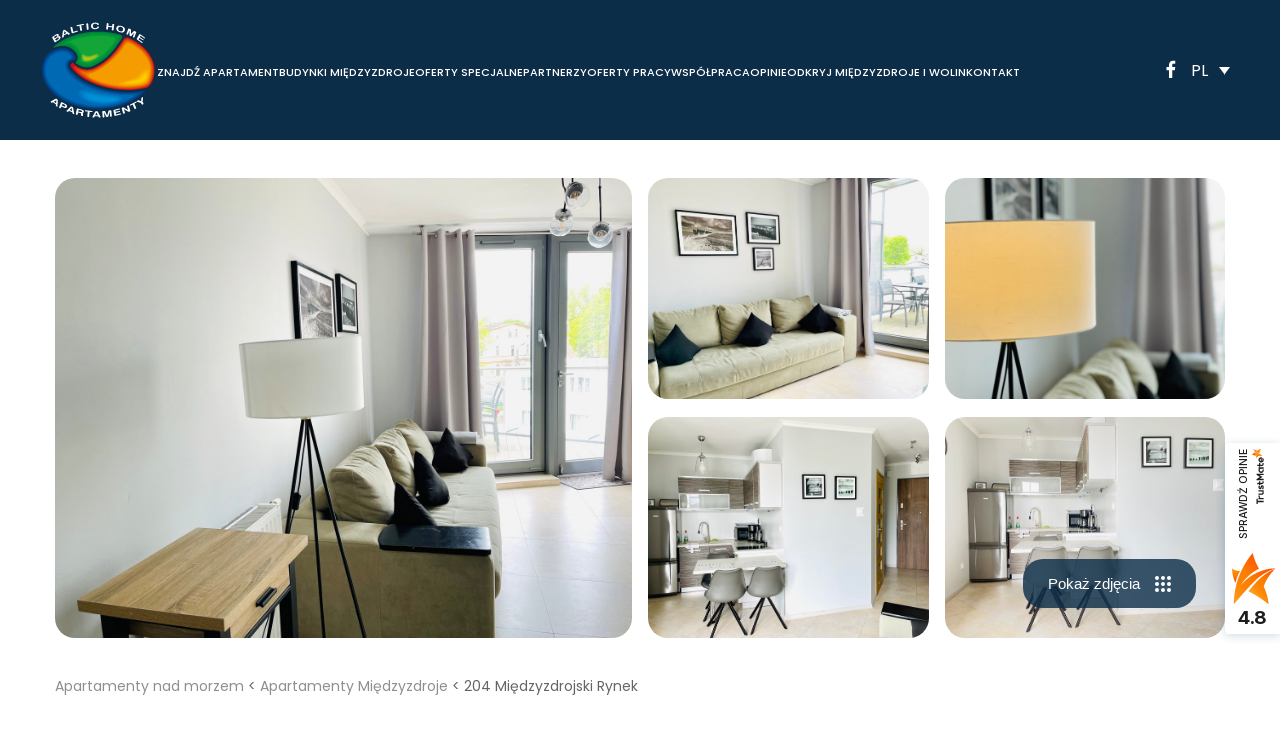

--- FILE ---
content_type: text/html; charset=UTF-8
request_url: https://www.baltichome.pl/apartamenty/204-miedzyzdrojski-rynek/
body_size: 21626
content:
<!DOCTYPE html><html class="no-js" lang="pl-PL"><head> <meta charset="utf-8"> <meta http-equiv="x-ua-compatible" content="ie=edge"> <title>Apartament 204 Międzyzdrojski Rynek Międzyzdroje 35m2 | Baltic Home</title> <meta name="viewport" content="width=device-width, initial-scale=1"> <meta name="format-detection" content="telephone=no"> <meta name="facebook-domain-verification" content="zcewzslxajop6vdc5b8evozj40lmif"/>  <script>(function (html) {
        html.className = html.className.replace(/\bno-js\b/, 'js')
      })(document.documentElement);</script> <link rel="preconnect" href="https://fonts.googleapis.com"> <link rel="preconnect" href="https://fonts.gstatic.com" crossorigin> <link href="https://fonts.googleapis.com/css2?family=Baskervville:ital@0;1&family=Poppins:ital,wght@0,100;0,200;0,300;0,400;0,500;0,600;0,700;0,800;0,900;1,100;1,200;1,300;1,400;1,500;1,600;1,700;1,800;1,900&display=swap" rel="stylesheet"> <script>
        window.dataLayer = window.dataLayer || [];
        function gtag() {
            dataLayer.push(arguments);
        }
        gtag("consent", "default", {
            ad_storage: "denied",
            ad_user_data: "denied", 
            ad_personalization: "denied",
            analytics_storage: "denied",
            functionality_storage: "denied",
            personalization_storage: "denied",
            security_storage: "granted",
            wait_for_update: 2000,
        });
        gtag("set", "ads_data_redaction", true);
        gtag("set", "url_passthrough", true);
    </script>  <script>(function (w, d, s, l, i) {
            w[l] = w[l] || [];
            w[l].push({
              'gtm.start':
                new Date().getTime(), event: 'gtm.js'
            });
            var f = d.getElementsByTagName(s)[0],
              j = d.createElement(s), dl = l != 'dataLayer' ? '&l=' + l : '';
            j.async = true;
            j.src =
              'https://www.googletagmanager.com/gtm.js?id=' + i + dl;
            f.parentNode.insertBefore(j, f);
          })(window, document, 'script', 'dataLayer', 'GTM-PQDK3MX');</script>  <script src="https://analytics.ahrefs.com/analytics.js" data-key="QUIEtWVHh2I1XJrHM+ohCA" async></script> <meta name='robots' content='index, follow, max-image-preview:large, max-snippet:-1, max-video-preview:-1'/><link rel="alternate" hreflang="en" href="https://www.baltichome.eu/apartments/204-mr-228227406/"/><link rel="alternate" hreflang="de" href="https://www.baltichome.de/apartments/204-mr-228227406/"/><link rel="alternate" hreflang="pl" href="https://www.baltichome.pl/apartamenty/204-miedzyzdrojski-rynek/"/><link rel="alternate" hreflang="x-default" href="https://www.baltichome.pl/apartamenty/204-miedzyzdrojski-rynek/"/>  <link rel="canonical" href="https://www.baltichome.pl/apartamenty/204-miedzyzdrojski-rynek/"/> <meta property="og:locale" content="pl_PL"/> <meta property="og:type" content="article"/> <meta property="og:title" content="Apartament Miedzyzdrojski Rynek 35 m2 w Międzyzdrojach (204 MR) | Baltichome"/> <meta property="og:description" content="Apartament dwupokojowy w centrum Międzyzdrojów Apartament dwupokojowy przeznaczony jest dla maksymalnie 4 osób i znajduję się on na drugim piętrze, około 200 metrów od plaży.Apartament składa się z salonu z dwuosobową,rozkładaną sofą połączonym z funkcjonalnym aneksem kuchennym ,sypialni z łóżkiem małżeńskim oraz łazienki z kabiną prysznicową. Lokal posiada również balkon z meblami tarasowymi, który usytuowany [&hellip;]"/> <meta property="og:url" content="https://www.baltichome.pl/apartamenty/204-miedzyzdrojski-rynek/"/> <meta property="og:site_name" content="Baltichome"/> <meta property="article:modified_time" content="2026-01-29T13:06:25+00:00"/> <meta name="twitter:card" content="summary_large_image"/> <link rel='dns-prefetch' href='//ajax.googleapis.com'/><style id='wp-img-auto-sizes-contain-inline-css' type='text/css'>
img:is([sizes=auto i],[sizes^="auto," i]){contain-intrinsic-size:3000px 1500px}
/*# sourceURL=wp-img-auto-sizes-contain-inline-css */
</style><link rel='stylesheet' id='wp-block-library-css' href='https://www.baltichome.pl/wp-includes/css/dist/block-library/style.min.css' media='all'/><style id='global-styles-inline-css' type='text/css'>
:root{--wp--preset--aspect-ratio--square: 1;--wp--preset--aspect-ratio--4-3: 4/3;--wp--preset--aspect-ratio--3-4: 3/4;--wp--preset--aspect-ratio--3-2: 3/2;--wp--preset--aspect-ratio--2-3: 2/3;--wp--preset--aspect-ratio--16-9: 16/9;--wp--preset--aspect-ratio--9-16: 9/16;--wp--preset--color--black: #000000;--wp--preset--color--cyan-bluish-gray: #abb8c3;--wp--preset--color--white: #ffffff;--wp--preset--color--pale-pink: #f78da7;--wp--preset--color--vivid-red: #cf2e2e;--wp--preset--color--luminous-vivid-orange: #ff6900;--wp--preset--color--luminous-vivid-amber: #fcb900;--wp--preset--color--light-green-cyan: #7bdcb5;--wp--preset--color--vivid-green-cyan: #00d084;--wp--preset--color--pale-cyan-blue: #8ed1fc;--wp--preset--color--vivid-cyan-blue: #0693e3;--wp--preset--color--vivid-purple: #9b51e0;--wp--preset--gradient--vivid-cyan-blue-to-vivid-purple: linear-gradient(135deg,rgb(6,147,227) 0%,rgb(155,81,224) 100%);--wp--preset--gradient--light-green-cyan-to-vivid-green-cyan: linear-gradient(135deg,rgb(122,220,180) 0%,rgb(0,208,130) 100%);--wp--preset--gradient--luminous-vivid-amber-to-luminous-vivid-orange: linear-gradient(135deg,rgb(252,185,0) 0%,rgb(255,105,0) 100%);--wp--preset--gradient--luminous-vivid-orange-to-vivid-red: linear-gradient(135deg,rgb(255,105,0) 0%,rgb(207,46,46) 100%);--wp--preset--gradient--very-light-gray-to-cyan-bluish-gray: linear-gradient(135deg,rgb(238,238,238) 0%,rgb(169,184,195) 100%);--wp--preset--gradient--cool-to-warm-spectrum: linear-gradient(135deg,rgb(74,234,220) 0%,rgb(151,120,209) 20%,rgb(207,42,186) 40%,rgb(238,44,130) 60%,rgb(251,105,98) 80%,rgb(254,248,76) 100%);--wp--preset--gradient--blush-light-purple: linear-gradient(135deg,rgb(255,206,236) 0%,rgb(152,150,240) 100%);--wp--preset--gradient--blush-bordeaux: linear-gradient(135deg,rgb(254,205,165) 0%,rgb(254,45,45) 50%,rgb(107,0,62) 100%);--wp--preset--gradient--luminous-dusk: linear-gradient(135deg,rgb(255,203,112) 0%,rgb(199,81,192) 50%,rgb(65,88,208) 100%);--wp--preset--gradient--pale-ocean: linear-gradient(135deg,rgb(255,245,203) 0%,rgb(182,227,212) 50%,rgb(51,167,181) 100%);--wp--preset--gradient--electric-grass: linear-gradient(135deg,rgb(202,248,128) 0%,rgb(113,206,126) 100%);--wp--preset--gradient--midnight: linear-gradient(135deg,rgb(2,3,129) 0%,rgb(40,116,252) 100%);--wp--preset--font-size--small: 13px;--wp--preset--font-size--medium: 20px;--wp--preset--font-size--large: 36px;--wp--preset--font-size--x-large: 42px;--wp--preset--spacing--20: 0.44rem;--wp--preset--spacing--30: 0.67rem;--wp--preset--spacing--40: 1rem;--wp--preset--spacing--50: 1.5rem;--wp--preset--spacing--60: 2.25rem;--wp--preset--spacing--70: 3.38rem;--wp--preset--spacing--80: 5.06rem;--wp--preset--shadow--natural: 6px 6px 9px rgba(0, 0, 0, 0.2);--wp--preset--shadow--deep: 12px 12px 50px rgba(0, 0, 0, 0.4);--wp--preset--shadow--sharp: 6px 6px 0px rgba(0, 0, 0, 0.2);--wp--preset--shadow--outlined: 6px 6px 0px -3px rgb(255, 255, 255), 6px 6px rgb(0, 0, 0);--wp--preset--shadow--crisp: 6px 6px 0px rgb(0, 0, 0);}:where(.is-layout-flex){gap: 0.5em;}:where(.is-layout-grid){gap: 0.5em;}body .is-layout-flex{display: flex;}.is-layout-flex{flex-wrap: wrap;align-items: center;}.is-layout-flex > :is(*, div){margin: 0;}body .is-layout-grid{display: grid;}.is-layout-grid > :is(*, div){margin: 0;}:where(.wp-block-columns.is-layout-flex){gap: 2em;}:where(.wp-block-columns.is-layout-grid){gap: 2em;}:where(.wp-block-post-template.is-layout-flex){gap: 1.25em;}:where(.wp-block-post-template.is-layout-grid){gap: 1.25em;}.has-black-color{color: var(--wp--preset--color--black) !important;}.has-cyan-bluish-gray-color{color: var(--wp--preset--color--cyan-bluish-gray) !important;}.has-white-color{color: var(--wp--preset--color--white) !important;}.has-pale-pink-color{color: var(--wp--preset--color--pale-pink) !important;}.has-vivid-red-color{color: var(--wp--preset--color--vivid-red) !important;}.has-luminous-vivid-orange-color{color: var(--wp--preset--color--luminous-vivid-orange) !important;}.has-luminous-vivid-amber-color{color: var(--wp--preset--color--luminous-vivid-amber) !important;}.has-light-green-cyan-color{color: var(--wp--preset--color--light-green-cyan) !important;}.has-vivid-green-cyan-color{color: var(--wp--preset--color--vivid-green-cyan) !important;}.has-pale-cyan-blue-color{color: var(--wp--preset--color--pale-cyan-blue) !important;}.has-vivid-cyan-blue-color{color: var(--wp--preset--color--vivid-cyan-blue) !important;}.has-vivid-purple-color{color: var(--wp--preset--color--vivid-purple) !important;}.has-black-background-color{background-color: var(--wp--preset--color--black) !important;}.has-cyan-bluish-gray-background-color{background-color: var(--wp--preset--color--cyan-bluish-gray) !important;}.has-white-background-color{background-color: var(--wp--preset--color--white) !important;}.has-pale-pink-background-color{background-color: var(--wp--preset--color--pale-pink) !important;}.has-vivid-red-background-color{background-color: var(--wp--preset--color--vivid-red) !important;}.has-luminous-vivid-orange-background-color{background-color: var(--wp--preset--color--luminous-vivid-orange) !important;}.has-luminous-vivid-amber-background-color{background-color: var(--wp--preset--color--luminous-vivid-amber) !important;}.has-light-green-cyan-background-color{background-color: var(--wp--preset--color--light-green-cyan) !important;}.has-vivid-green-cyan-background-color{background-color: var(--wp--preset--color--vivid-green-cyan) !important;}.has-pale-cyan-blue-background-color{background-color: var(--wp--preset--color--pale-cyan-blue) !important;}.has-vivid-cyan-blue-background-color{background-color: var(--wp--preset--color--vivid-cyan-blue) !important;}.has-vivid-purple-background-color{background-color: var(--wp--preset--color--vivid-purple) !important;}.has-black-border-color{border-color: var(--wp--preset--color--black) !important;}.has-cyan-bluish-gray-border-color{border-color: var(--wp--preset--color--cyan-bluish-gray) !important;}.has-white-border-color{border-color: var(--wp--preset--color--white) !important;}.has-pale-pink-border-color{border-color: var(--wp--preset--color--pale-pink) !important;}.has-vivid-red-border-color{border-color: var(--wp--preset--color--vivid-red) !important;}.has-luminous-vivid-orange-border-color{border-color: var(--wp--preset--color--luminous-vivid-orange) !important;}.has-luminous-vivid-amber-border-color{border-color: var(--wp--preset--color--luminous-vivid-amber) !important;}.has-light-green-cyan-border-color{border-color: var(--wp--preset--color--light-green-cyan) !important;}.has-vivid-green-cyan-border-color{border-color: var(--wp--preset--color--vivid-green-cyan) !important;}.has-pale-cyan-blue-border-color{border-color: var(--wp--preset--color--pale-cyan-blue) !important;}.has-vivid-cyan-blue-border-color{border-color: var(--wp--preset--color--vivid-cyan-blue) !important;}.has-vivid-purple-border-color{border-color: var(--wp--preset--color--vivid-purple) !important;}.has-vivid-cyan-blue-to-vivid-purple-gradient-background{background: var(--wp--preset--gradient--vivid-cyan-blue-to-vivid-purple) !important;}.has-light-green-cyan-to-vivid-green-cyan-gradient-background{background: var(--wp--preset--gradient--light-green-cyan-to-vivid-green-cyan) !important;}.has-luminous-vivid-amber-to-luminous-vivid-orange-gradient-background{background: var(--wp--preset--gradient--luminous-vivid-amber-to-luminous-vivid-orange) !important;}.has-luminous-vivid-orange-to-vivid-red-gradient-background{background: var(--wp--preset--gradient--luminous-vivid-orange-to-vivid-red) !important;}.has-very-light-gray-to-cyan-bluish-gray-gradient-background{background: var(--wp--preset--gradient--very-light-gray-to-cyan-bluish-gray) !important;}.has-cool-to-warm-spectrum-gradient-background{background: var(--wp--preset--gradient--cool-to-warm-spectrum) !important;}.has-blush-light-purple-gradient-background{background: var(--wp--preset--gradient--blush-light-purple) !important;}.has-blush-bordeaux-gradient-background{background: var(--wp--preset--gradient--blush-bordeaux) !important;}.has-luminous-dusk-gradient-background{background: var(--wp--preset--gradient--luminous-dusk) !important;}.has-pale-ocean-gradient-background{background: var(--wp--preset--gradient--pale-ocean) !important;}.has-electric-grass-gradient-background{background: var(--wp--preset--gradient--electric-grass) !important;}.has-midnight-gradient-background{background: var(--wp--preset--gradient--midnight) !important;}.has-small-font-size{font-size: var(--wp--preset--font-size--small) !important;}.has-medium-font-size{font-size: var(--wp--preset--font-size--medium) !important;}.has-large-font-size{font-size: var(--wp--preset--font-size--large) !important;}.has-x-large-font-size{font-size: var(--wp--preset--font-size--x-large) !important;}
/*# sourceURL=global-styles-inline-css */
</style>
<style id='classic-theme-styles-inline-css' type='text/css'>
/*! This file is auto-generated */
.wp-block-button__link{color:#fff;background-color:#32373c;border-radius:9999px;box-shadow:none;text-decoration:none;padding:calc(.667em + 2px) calc(1.333em + 2px);font-size:1.125em}.wp-block-file__button{background:#32373c;color:#fff;text-decoration:none}
/*# sourceURL=/wp-includes/css/classic-themes.min.css */
</style><link rel='stylesheet' id='wpml-legacy-dropdown-click-0-css' href='https://www.baltichome.pl/wp-content/plugins/sitepress-multilingual-cms/templates/language-switchers/legacy-dropdown-click/style.min.css' media='all'/><script  defer="defer" src="https://www.baltichome.pl/wp-content/plugins/sitepress-multilingual-cms/templates/language-switchers/legacy-dropdown-click/script.min.js" id="wpml-legacy-dropdown-click-0-js"></script><script  defer="defer" src="https://ajax.googleapis.com/ajax/libs/jquery/3.5.1/jquery.min.js" id="jquery-js"></script><script type="text/javascript" id="hws_js_main-js-extra">
/* <![CDATA[ */
var wp_data = {"language":"pl"};
var ajax_var = {"url":"https://www.baltichome.pl/wp-admin/admin-ajax.php","nonce":"dc8227fbdb"};
//# sourceURL=hws_js_main-js-extra
/* ]]> */
</script><script  defer="defer" src="https://www.baltichome.pl/wp-content/themes/baltichome/dist/js/main.ffeb074b1cee60c9aaa1.min.js" id="hws_js_main-js"></script><script  defer="defer" src="https://www.baltichome.pl/wp-content/themes/baltichome/dist/js/critical.b96f1316de6ea7d31850.min.js" id="hws_js_critical-js"></script><script type="text/javascript" id="wpml-xdomain-data-js-extra">
/* <![CDATA[ */
var wpml_xdomain_data = {"css_selector":"wpml-ls-item","ajax_url":"https://www.baltichome.pl/wp-admin/admin-ajax.php","current_lang":"pl","_nonce":"b4072258a7"};
//# sourceURL=wpml-xdomain-data-js-extra
/* ]]> */
</script><script  defer="defer" src="https://www.baltichome.pl/wp-content/plugins/sitepress-multilingual-cms/res/js/xdomain-data.js" id="wpml-xdomain-data-js" defer="defer" data-wp-strategy="defer"></script><meta name="generator" content="WPML ver:4.7.4 stt:1,3,40;"/><script type="application/ld+json">[{"@context":"http:\/\/schema.org","@type":"","name":"","alternateName":"","legalName":"","url":"https:\/\/www.baltichome.pl\/","logo":"https:\/\/www.baltichome.pl\/wp-content\/themes\/baltichome\/dist\/img\/fav\/favicon-96x96.png","address":{"@type":"PostalAddress","addressLocality":"","streetAddress":"","postalCode":"","addressCountry":""},"contactPoint":{"@type":"ContactPoint","telephone":"","contactType":"Customer service","email":"","availableLanguage":""}}]</script><link rel="icon" href="https://www.baltichome.pl/wp-content/uploads/2022/11/cropped-logo-1-32x32.png" sizes="32x32"/><link rel="icon" href="https://www.baltichome.pl/wp-content/uploads/2022/11/cropped-logo-1-192x192.png" sizes="192x192"/><link rel="apple-touch-icon" href="https://www.baltichome.pl/wp-content/uploads/2022/11/cropped-logo-1-180x180.png"/><meta name="msapplication-TileImage" content="https://www.baltichome.pl/wp-content/uploads/2022/11/cropped-logo-1-270x270.png"/> <style type="text/css" id="wp-custom-css">
			.o-single__city a {
color:#0c2d48;
}
.o-single__city a:hover {
 color:#5daa2b;
}
 .home-faq-container {
    padding: 20px 0;
    display: flex;
    flex-direction: column;
    gap: 20px;
  }

body:has(.o-content) .home-faq {
	padding-top: 0;
}

  .home-faq .a-title {
    margin-bottom: 1.875rem;
  }

  .home-faq details {
    border: 0 solid;
    border-radius: 20px;
    padding: 20px 27px;
    color: #656565;
    font-size: 0.9375rem;
    line-height: 1.8;
    background-color: #f5f5f5;
  }

  .home-faq details > p {
    margin-top: 12px;
    color: #656565;
    font-size: 0.9375rem;
    line-height: 1.8;
  }

  .home-faq summary {
		cursor: pointer;
    list-style: none;
    color: rgba(44, 44, 44, 0.7);
    font-family: Baskervville, serif;
    font-size: 1.5rem;
    font-weight: 400;
    display: flex;
    justify-content: space-between;
    gap: 20px;
  }

  .home-faq summary:after {
    content: "\002B";
    font-size: 24px;
  }
  .home-faq details[open] summary:after {
    content: "\2212";
  }		</style> <link rel='stylesheet' id='hws_css_main-css' href='https://www.baltichome.pl/wp-content/themes/baltichome/dist/css/main.697a8986fa45f1cc51bb.min.css'  media='all' />
</head><body class="wp-singular apartments-template-default single single-apartments postid-1213 wp-theme-baltichome">  <noscript> <iframe src="https://www.googletagmanager.com/ns.html?id=GTM-PQDK3MX" height="0" width="0" style="display:none;visibility:hidden"></iframe> </noscript>  <!--[if lt IE 11]><p>Używasz bardzo starej wersji przeglądarki Internet Explorer. Z&nbsp;tego też powodu ta&nbsp;strona najprawdopodobniej nie&nbsp;działa prawidłowo oraz narażasz się na potencjalne ryzyko związane z bezpieczeństwem. <a href="https://www.microsoft.com/pl-pl/download/Internet-Explorer-11-for-Windows-7-details.aspx" rel="noopener noreferrer">Wejdź tutaj, aby ją zaktualizować.</a></p><![endif]--> <header class="o-header js-header o-header--ap"> <div class="o-header__content"> <div class="o-header__left"> <a href="https://www.baltichome.pl" class="o-header__logo" title="Apartamenty nad morzem"> <img src="https://www.baltichome.pl/wp-content/themes/baltichome/dist/img//logo.svg" alt="Apartamenty nad morzem" width="117" height="100"> </a> <div class="o-header__menu"><ul id="menu-miedzyzdroje-header" class="menu"><li id="menu-item-773" class="menu-item menu-item-type-post_type menu-item-object-page menu-item-773"><a href="https://www.baltichome.pl/apartamenty-miedzyzdroje/">Znajdź Apartament</a></li><li id="menu-item-775" class="menu-item menu-item-type-post_type menu-item-object-page menu-item-775"><a href="https://www.baltichome.pl/apartamenty-miedzyzdroje/budynki-miedzyzdroje/">Budynki Międzyzdroje</a></li><li id="menu-item-6187" class="menu-item menu-item-type-post_type menu-item-object-page menu-item-6187"><a href="https://www.baltichome.pl/apartamenty-miedzyzdroje/oferty-specjalne/">Oferty Specjalne</a></li><li id="menu-item-776" class="menu-item menu-item-type-post_type menu-item-object-page menu-item-776"><a href="https://www.baltichome.pl/apartamenty-miedzyzdroje/partnerzy/">Partnerzy</a></li><li id="menu-item-3065" class="menu-item menu-item-type-post_type menu-item-object-page menu-item-3065"><a href="https://www.baltichome.pl/apartamenty-miedzyzdroje/oferty-pracy/">Oferty pracy</a></li><li id="menu-item-777" class="menu-item menu-item-type-post_type menu-item-object-page menu-item-777"><a href="https://www.baltichome.pl/apartamenty-miedzyzdroje/wspolpraca/">Współpraca</a></li><li id="menu-item-1567" class="menu-item menu-item-type-post_type menu-item-object-page menu-item-1567"><a href="https://www.baltichome.pl/apartamenty-miedzyzdroje/opinie/">Opinie</a></li><li id="menu-item-7795" class="menu-item menu-item-type-taxonomy menu-item-object-category menu-item-7795"><a href="https://www.baltichome.pl/blog/odkryj-miedzyzdroje-i-wolin/">Odkryj Międzyzdroje i Wolin</a></li><li id="menu-item-774" class="menu-item menu-item-type-post_type menu-item-object-page menu-item-774"><a href="https://www.baltichome.pl/apartamenty-miedzyzdroje/kontakt/">Kontakt</a></li></ul></div> </div> <div class="o-header__right"> <div class="o-header__socials"> <a data-url="aHR0cHM6Ly93d3cuZmFjZWJvb2suY29tL2JhbHRpY2hvbWVtaWVkenl6ZHJvamU=" class="o-header__social js-link" rel="noopener" target="_blank"> <svg width="7" height="13" viewBox="0 0 7 13" fill="none" xmlns="http://www.w3.org/2000/svg"><path d="M6.13602 0.610367V2.48537H5.02102C4.97792 2.47978 4.93449 2.47711 4.89102 2.47737C4.63459 2.47691 4.38705 2.57129 4.19602 2.74237C4.05474 2.9409 3.9792 3.1787 3.98002 3.42237C3.98002 3.45337 3.98002 3.48337 3.98002 3.51337V4.85037H6.06702L5.79102 6.95037H3.99102V12.3404H1.81202V6.95237H-0.000976562V4.85237H1.81202V3.30137C1.81202 3.25137 1.80702 3.19237 1.80702 3.13337C1.8061 2.43425 2.07265 1.76126 2.55202 1.25237C3.04933 0.784387 3.70715 0.524909 4.39002 0.527367C4.43402 0.527367 4.47902 0.527367 4.52302 0.527367H4.71102C5.20675 0.526396 5.70205 0.556455 6.19402 0.617367L6.13602 0.611367V0.610367Z" fill="#0C2D48"/></svg> </a> </div> <div class=" m-lang o-header__lang"> <div class="wpml-ls-statics-shortcode_actions wpml-ls wpml-ls-legacy-dropdown-click js-wpml-ls-legacy-dropdown-click"> <ul> <li class="wpml-ls-slot-shortcode_actions wpml-ls-item wpml-ls-item-pl wpml-ls-current-language wpml-ls-last-item wpml-ls-item-legacy-dropdown-click"> <a href="#" class="js-wpml-ls-item-toggle wpml-ls-item-toggle"> <span class="wpml-ls-native">PL</span></a> <ul class="js-wpml-ls-sub-menu wpml-ls-sub-menu"> <li class="wpml-ls-slot-shortcode_actions wpml-ls-item wpml-ls-item-en wpml-ls-first-item"> <a href="https://www.baltichome.eu/apartments/204-mr-228227406/" class="wpml-ls-link"> <span class="wpml-ls-display">EN</span></a> </li> <li class="wpml-ls-slot-shortcode_actions wpml-ls-item wpml-ls-item-de"> <a href="https://www.baltichome.de/apartments/204-mr-228227406/" class="wpml-ls-link"> <span class="wpml-ls-display">DE</span></a> </li> </ul> </li> </ul></div> </div> </div> </div> </header> <div class="o-header__space"></div><section class="t-gallery"> <div class="t-gallery__mobile js-apGal-slider js-lightgallery-apGal"> <div class="t-gallery__tile"> <img loading="lazy" src="https://client5041.idosell.com/images/objects/pictures/large/5/9/5924.jpg" alt=""> </div> <button class="t-gallery__button js-open-button-lightgallery"> Pokaż zdjęcia <svg width="16" height="16" viewBox="0 0 16 16" fill="none" xmlns="http://www.w3.org/2000/svg"> <circle cx="2" cy="2" r="2" fill="#FFFFFF"/> <circle cx="8" cy="2" r="2" fill="#FFFFFF"/> <circle cx="14" cy="2" r="2" fill="#FFFFFF"/> <circle cx="2" cy="8" r="2" fill="#FFFFFF"/> <circle cx="8" cy="8" r="2" fill="#FFFFFF"/> <circle cx="14" cy="8" r="2" fill="#FFFFFF"/> <circle cx="2" cy="14" r="2" fill="#FFFFFF"/> <circle cx="8" cy="14" r="2" fill="#FFFFFF"/> <circle cx="14" cy="14" r="2" fill="#FFFFFF"/></svg> </button> </div> <div class="container t-gallery__pc"> <div class="t-gallery__container"> <div class="row t-gallery__row g-3"> <div class="col-6"> <img class=" t-gallery__img t-gallery__img--big js-open-img-lightgallery" loading="lazy" src="https://client5041.idosell.com/images/objects/pictures/large/5/9/5921.jpg" alt="" data-idimg="0"> </div> <div class="col-3"> <div class="t-gallery__col"> <img class=" t-gallery__img t-gallery__img--small js-open-img-lightgallery" src="https://client5041.idosell.com/images/objects/pictures/large/5/9/5924.jpg" loading="lazy" alt="" data-idimg="1"> <img class="t-gallery__img t-gallery__img--small js-open-img-lightgallery" src="https://client5041.idosell.com/images/objects/pictures/large/5/9/5919.jpg" loading="lazy" alt="" data-idimg="3"> </div> </div> <div class="col-3"> <div class="t-gallery__col"> <img class=" t-gallery__img t-gallery__img--small js-open-img-lightgallery" src="https://client5041.idosell.com/images/objects/pictures/large/5/9/5929.jpg" loading="lazy" alt="" data-idimg="2"> <img class="t-gallery__img t-gallery__img--small js-open-img-lightgallery" src="https://client5041.idosell.com/images/objects/pictures/large/5/9/5925.jpg" loading="lazy" alt="" data-idimg="4"> </div> </div> </div> <button class="t-gallery__button js-open-button-lightgallery"> Pokaż zdjęcia <svg width="16" height="16" viewBox="0 0 16 16" fill="none" xmlns="http://www.w3.org/2000/svg"> <circle cx="2" cy="2" r="2" fill="#FFFFFF"/> <circle cx="8" cy="2" r="2" fill="#FFFFFF"/> <circle cx="14" cy="2" r="2" fill="#FFFFFF"/> <circle cx="2" cy="8" r="2" fill="#FFFFFF"/> <circle cx="8" cy="8" r="2" fill="#FFFFFF"/> <circle cx="14" cy="8" r="2" fill="#FFFFFF"/> <circle cx="2" cy="14" r="2" fill="#FFFFFF"/> <circle cx="8" cy="14" r="2" fill="#FFFFFF"/> <circle cx="14" cy="14" r="2" fill="#FFFFFF"/></svg> </button> </div> </div> </section><section class="o-breadcrumb"> <div class="container"> <div class="o-breadcrumb__breadcrumb"><span><span><a href="https://www.baltichome.pl/">Apartamenty nad morzem</a></span> &lt; <span><a href="https://www.baltichome.pl/apartamenty-miedzyzdroje/">Apartamenty Międzyzdroje</a></span> &lt; <span class="breadcrumb_last" aria-current="page">204 Międzyzdrojski Rynek</span></span></div> </div></section><section class="o-single"> <div class="container"> <div class="row"> <div class="col-12 col-lg-8"> <div class="o-single__wrapper"> <h1 class="o-single__title a-title"> Apartament 204 Międzyzdrojski Rynek </h1> <div class="o-single__city"> <div> <svg width="25" height="33" viewBox="0 0 25 33" fill="none" xmlns="http://www.w3.org/2000/svg"><path d="M12.5292 32.6358L2.96538 21.3568C2.83249 21.1874 2.70098 21.017 2.57086 20.8455C0.937193 18.6935 0.0546472 16.065 0.058607 13.3631C0.058607 10.0557 1.37247 6.8838 3.71115 4.54512C6.04983 2.20644 9.22177 0.892578 12.5292 0.892578C15.8366 0.892578 19.0085 2.20644 21.3472 4.54512C23.6859 6.8838 24.9997 10.0557 24.9997 13.3631C25.0037 16.0637 24.1215 18.6911 22.4886 20.8421L22.4875 20.8455C22.4875 20.8455 22.1474 21.2921 22.0964 21.3522L12.5292 32.6358ZM4.38022 19.4794C4.38249 19.4794 4.64551 19.8286 4.70559 19.9034L12.5292 29.1305L20.3629 19.8909C20.4128 19.8286 20.6781 19.4771 20.6792 19.476C22.0138 17.7178 22.735 15.5705 22.7324 13.3631C22.7324 10.6571 21.6574 8.06186 19.7439 6.1484C17.8304 4.23493 15.2352 3.15995 12.5292 3.15995C9.82311 3.15995 7.22789 4.23493 5.31443 6.1484C3.40096 8.06186 2.32598 10.6571 2.32598 13.3631C2.3236 15.5718 3.04562 17.7204 4.38136 19.4794H4.38022Z" fill="#0C2D48"/><path d="M18.1982 19.0322H15.9308V9.96269H9.1287V19.0322H6.86133V9.96269C6.86193 9.36153 7.101 8.78516 7.52609 8.36007C7.95118 7.93499 8.52754 7.69591 9.1287 7.69531H15.9308C16.532 7.69591 17.1084 7.93499 17.5334 8.36007C17.9585 8.78516 18.1976 9.36153 18.1982 9.96269V19.0322Z" fill="#0C2D48"/><path d="M11.3955 16.7633H13.6629V19.0306H11.3955V16.7633ZM11.3955 12.2285H13.6629V14.4959H11.3955V12.2285Z" fill="#0C2D48"/></svg> </div> <a href="https://www.baltichome.pl/locations/miedzyzdroje/miedzyzdrojski-rynek/">Międzyzdrojski Rynek Międzyzdroje</a> </div> <p class="o-single__lead a-lead"> szczegółowe informacje </p> <h2 class="o-single__subTitle a-title"> O apartamencie </h2> <div class="o-single__text m-text a-text"> <p>Apartament dwupokojowy w centrum Międzyzdrojów</p><p>Apartament dwupokojowy przeznaczony jest dla maksymalnie 4 osób i znajduję się on na drugim piętrze, około 200 metrów od plaży.Apartament składa się z salonu z dwuosobową,rozkładaną sofą połączonym z funkcjonalnym aneksem kuchennym ,sypialni z łóżkiem małżeńskim oraz łazienki z kabiną prysznicową. Lokal posiada również balkon z meblami tarasowymi, który usytuowany jest na drugim piętrze.</p><p> </p> </div> <div class="o-single__items"> <div class="o-single__item"> <div class="o-single__svg"> <svg width="29" height="29" viewBox="0 0 29 29" fill="none" xmlns="http://www.w3.org/2000/svg"><path d="M23.1786 14.5H28M19.3214 1H28V28H1V1H8.71429L14.5 4.85714L19.3214 1ZM12.5714 28V14.5V28ZM7.75 14.5H17.3929H7.75Z" stroke="black" stroke-width="1.5"/></svg> </div> <p> Powierzchnia: 35 m<sup>2</sup> </p> </div> <div class="o-single__item"> <div class="o-single__svg"> <svg width="26" height="28" viewBox="0 0 26 28" fill="none" xmlns="http://www.w3.org/2000/svg"><path d="M17.3115 13.9956C17.3115 14.168 17.2779 14.3387 17.2126 14.4979C17.1472 14.6572 17.0515 14.8019 16.9307 14.9237C16.81 15.0456 16.6667 15.1423 16.5089 15.2083C16.3512 15.2742 16.1822 15.3082 16.0114 15.3082C15.8407 15.3082 15.6716 15.2742 15.5139 15.2083C15.3562 15.1423 15.2128 15.0456 15.0921 14.9237C14.9714 14.8019 14.8756 14.6572 14.8103 14.4979C14.745 14.3387 14.7113 14.168 14.7113 13.9956C14.7113 13.6475 14.8483 13.3137 15.0921 13.0675C15.3359 12.8214 15.6666 12.6831 16.0114 12.6831C16.3562 12.6831 16.6869 12.8214 16.9307 13.0675C17.1745 13.3137 17.3115 13.6475 17.3115 13.9956ZM12.3157 0.0195123C12.1894 -0.00786872 12.0587 -0.00641566 11.9331 0.023765C11.8074 0.0539456 11.69 0.112091 11.5895 0.19395C11.489 0.27581 11.4079 0.379314 11.3521 0.496896C11.2962 0.614478 11.2672 0.743165 11.267 0.87355V27.1247C11.2669 27.2552 11.2958 27.3841 11.3515 27.5019C11.4072 27.6197 11.4883 27.7234 11.5888 27.8055C11.6894 27.8876 11.8069 27.9459 11.9326 27.9761C12.0584 28.0064 12.1893 28.0079 12.3157 27.9805L24.4499 25.3536C24.6437 25.3112 24.8173 25.2029 24.9416 25.0468C25.0659 24.8907 25.1334 24.6963 25.1329 24.4961V3.49516C25.1325 3.29526 25.0644 3.1015 24.9398 2.94612C24.8153 2.79074 24.6417 2.68311 24.4482 2.64113L12.314 0.0177624L12.3157 0.0195123ZM13.0004 26.0414V1.9551L23.4011 4.20395V23.7908L13.0004 26.0414ZM9.53696 26.2427V24.4926H2.59967V3.50041H9.53696V1.75034H1.73294C1.50307 1.75034 1.28261 1.84253 1.12007 2.00663C0.957527 2.17073 0.866211 2.3933 0.866211 2.62538V25.3676C0.866211 25.5997 0.957527 25.8223 1.12007 25.9864C1.28261 26.1505 1.50307 26.2427 1.73294 26.2427H9.53696Z" fill="#2C2C2C"/></svg> </div> <p> Ilość pokoi: 2 </p> </div> <div class="o-single__item"> <div class="o-single__svg"> <svg width="34" height="26" viewBox="0 0 34 26" fill="none" xmlns="http://www.w3.org/2000/svg"><g clip-path="url(#clip0_305_11501)"><path fill-rule="evenodd" clip-rule="evenodd" d="M27.0993 6.13266V1.50526C27.0993 0.678261 26.3972 0 25.5391 0H8.46106C7.60296 0 6.90088 0.672311 6.90088 1.50526V6.15635L5.61539 8.54297H5.3646C4.91454 8.54297 4.48849 8.7988 4.26647 9.21528C4.25556 9.23598 4.24611 9.25708 4.23809 9.27847L0.444052 16.2965C0.156018 16.8379 0 17.4507 0 18.0754V24.1857C0 24.4832 0.240028 24.7212 0.540064 24.7212H0.647949V25.465C0.647949 25.7625 0.887977 26.0005 1.18801 26.0005C1.48805 26.0005 1.72808 25.7625 1.72808 25.465V24.7213H32.2656V25.465C32.2656 25.7625 32.5057 26.0005 32.8057 26.0005C33.1057 26.0005 33.3458 25.7625 33.3458 25.465V24.7095C33.3826 24.7172 33.4208 24.7213 33.4601 24.7213C33.7602 24.7213 34.0002 24.4833 34.0002 24.1858V18.0755C34.0002 17.4508 33.8442 16.838 33.5561 16.2966L29.7512 9.25244C29.7457 9.23994 29.7398 9.22754 29.7333 9.21528C29.5113 8.7988 29.0912 8.54297 28.6352 8.54297H28.3975L27.0993 6.13266ZM27.9894 9.61391C28.0164 9.61802 28.0439 9.6201 28.0714 9.6201H28.0774C28.1025 9.6201 28.1275 9.61798 28.1526 9.61391H28.6352C28.6818 9.61391 28.7224 9.6406 28.7528 9.67515C28.7556 9.68095 28.7586 9.68673 28.7616 9.69247L32.602 16.8023C32.8121 17.189 32.9201 17.6293 32.9201 18.0755V23.6622C32.8833 23.6545 32.845 23.6504 32.8057 23.6504H1.18801C1.16057 23.6504 1.13363 23.6524 1.10733 23.6562H1.08013V18.0814C1.08013 17.6292 1.18814 17.1949 1.39816 16.8082L5.23862 9.69833C5.2431 9.68982 5.24734 9.68125 5.25133 9.67261C5.2771 9.64361 5.31443 9.61391 5.3646 9.61391H5.8434C5.87411 9.619 5.90486 9.62127 5.93486 9.62127V9.61532C5.94766 9.61532 5.96043 9.61485 5.97316 9.61391H11.0954C11.1172 9.61465 11.1392 9.61502 11.1613 9.61502V9.62097C11.1915 9.62097 11.2211 9.61856 11.2499 9.61391H17.3933C17.4197 9.61777 17.4466 9.61977 17.4741 9.61977H19.9928C20.0051 9.62059 20.0176 9.62101 20.0302 9.62101V9.61977H20.4985C20.5231 9.61977 20.5473 9.61816 20.5711 9.61506H22.7005C22.7229 9.61506 22.7453 9.61467 22.7675 9.61391H27.9894ZM27.171 8.54297L26.2456 6.82484H24.527C24.5186 7.26687 24.4958 7.69305 24.4587 8.09789C24.4446 8.25395 24.4083 8.40318 24.3528 8.54297H27.171ZM22.7944 8.54297C23.1063 8.5008 23.3573 8.27835 23.3846 7.99675C23.4326 7.50293 23.4506 6.97341 23.4506 6.42604C23.4506 5.78943 23.4206 5.18256 23.3606 4.62925C23.3306 4.35556 23.0845 4.13542 22.7725 4.09973C22.2084 4.04023 21.4644 4.00453 20.5703 4.00453C19.3536 4.00453 18.4712 4.06258 17.867 4.12624C17.9306 4.59381 18.0084 5.38325 18.0084 6.42613C18.0084 7.35183 17.9453 8.07088 17.8864 8.54297H22.7944ZM16.7969 8.54297C16.8544 8.12144 16.9282 7.39397 16.9282 6.42018C16.9282 5.38494 16.8442 4.61744 16.7842 4.20691C16.2862 4.12957 15.206 3.99867 13.4238 3.99867C12.4937 3.99867 11.7376 4.03437 11.1616 4.09982C10.8675 4.13551 10.6275 4.33185 10.5795 4.58769C10.4993 5.00796 10.4082 5.63968 10.4 6.32239C10.4074 6.35772 10.4112 6.39436 10.4112 6.43195C10.4112 6.97932 10.4352 7.50884 10.4772 8.00266C10.5042 8.2759 10.7502 8.5009 11.0574 8.54297H16.7969ZM9.40306 8.09786C9.36587 7.68758 9.34308 7.25944 9.33471 6.81899H7.76507L6.83388 8.54297H9.50895C9.45348 8.40317 9.41718 8.25392 9.40306 8.09786ZM9.51736 4.39135C9.45318 4.73495 9.37986 5.21162 9.34305 5.74805H7.98101V1.50526C7.98101 1.26728 8.19703 1.07094 8.46106 1.07094H25.5391C25.8031 1.07094 26.0191 1.26728 26.0191 1.50526V5.75391H24.5201C24.5062 5.32286 24.4783 4.90915 24.4347 4.5162C24.3507 3.73085 23.7146 3.12398 22.8925 3.03474C22.2925 2.96929 21.5124 2.93359 20.5763 2.93359C18.7175 2.93359 17.5848 3.06825 17.0223 3.15878C16.4845 3.0689 15.3363 2.92773 13.4238 2.92773C12.4517 2.92773 11.6476 2.96343 11.0355 3.03483C10.2614 3.12407 9.64937 3.66549 9.51736 4.39135Z" fill="#2C2C2C" stroke="black" stroke-width="0.2" stroke-linejoin="round"/></g><defs><clipPath id="clip0_305_11501"><rect width="34" height="26" fill="white"/></clipPath></defs></svg> </div> <p> Max ilość osób: 4 </p> </div> <div class="o-single__item"> <div class="o-single__svg"> <svg version="1.1" id="Warstwa_1" xmlns="http://www.w3.org/2000/svg" xmlns:xlink="http://www.w3.org/1999/xlink" x="0px" y="0px" viewBox="0 0 36.7 36.7" style="enable-background:new 0 0 36.7 36.7;" xml:space="preserve"><path d="M27,0v9h-9v9H9v9H0v9.7h1.1h1.2h32h2.3v-2.3v-32V1.1V0H27z M34.3,34.3h-32v-5h9v-9h9v-9h9v-9h5V34.3z"/></svg> </div> <p> Piętro: 2 </p> </div> <div class="o-single__item"> <div class="o-single__svg"> <svg xmlns="http://www.w3.org/2000/svg" xmlns:xlink="http://www.w3.org/1999/xlink" width="30px" height="30px" viewBox="0 0 30 30" version="1.1"> <g id="surface1"> <path style=" stroke:none;fill-rule:nonzero;fill:rgb(0%,0%,0%);fill-opacity:1;" d="M 8.59375 21.40625 L 17 17.03125 L 21.375 8.625 L 12.96875 13 Z M 15 16.25 C 14.644531 16.25 14.347656 16.128906 14.109375 15.890625 C 13.871094 15.652344 13.75 15.355469 13.75 15 C 13.75 14.644531 13.871094 14.347656 14.109375 14.109375 C 14.347656 13.871094 14.644531 13.75 15 13.75 C 15.355469 13.75 15.652344 13.871094 15.890625 14.109375 C 16.128906 14.347656 16.25 14.644531 16.25 15 C 16.25 15.355469 16.128906 15.652344 15.890625 15.890625 C 15.652344 16.128906 15.355469 16.25 15 16.25 Z M 15 26.875 C 13.375 26.875 11.839844 26.5625 10.390625 25.9375 C 8.941406 25.3125 7.683594 24.464844 6.609375 23.390625 C 5.535156 22.316406 4.6875 21.058594 4.0625 19.609375 C 3.4375 18.160156 3.125 16.625 3.125 15 C 3.125 13.355469 3.4375 11.808594 4.0625 10.359375 C 4.6875 8.910156 5.535156 7.65625 6.609375 6.59375 C 7.683594 5.53125 8.941406 4.6875 10.390625 4.0625 C 11.839844 3.4375 13.375 3.125 15 3.125 C 16.644531 3.125 18.191406 3.4375 19.640625 4.0625 C 21.089844 4.6875 22.34375 5.53125 23.40625 6.59375 C 24.46875 7.65625 25.3125 8.910156 25.9375 10.359375 C 26.5625 11.808594 26.875 13.355469 26.875 15 C 26.875 16.625 26.5625 18.160156 25.9375 19.609375 C 25.3125 21.058594 24.46875 22.316406 23.40625 23.390625 C 22.34375 24.464844 21.089844 25.3125 19.640625 25.9375 C 18.191406 26.5625 16.644531 26.875 15 26.875 Z M 15 25.46875 C 17.917969 25.46875 20.390625 24.449219 22.421875 22.40625 C 24.453125 20.363281 25.46875 17.894531 25.46875 15 C 25.46875 12.082031 24.453125 9.609375 22.421875 7.578125 C 20.390625 5.546875 17.917969 4.53125 15 4.53125 C 12.105469 4.53125 9.636719 5.546875 7.59375 7.578125 C 5.550781 9.609375 4.53125 12.082031 4.53125 15 C 4.53125 17.894531 5.550781 20.363281 7.59375 22.40625 C 9.636719 24.449219 12.105469 25.46875 15 25.46875 Z M 15 15 Z M 15 15 "/> </g></svg> </div> <p> Strona świata: SW </p> </div> </div> <div class="o-single__facilities"> <div class="m-facilities"> <h3 class="m-facilities__title"> Znajdziesz w apartamencie </h3> <ul class="m-facilities__list"> <li> Lodówka </li> <li> Telewizja kablowa </li> <li> Wieszak na ubrania </li> <li> Rozkładana sofa </li> <li> Szafa / garderoba </li> <li> Prywatna łazienka </li> <li> Telewizor z płaskim ekranem </li> <li> Stół </li> <li> Kieliszki do wina </li> <li> Płyta kuchenna </li> <li> Toster </li> <li> Czajnik elektryczny </li> <li> Stół na świeżym powietrzu </li> <li> Meble ogrodowe </li> <li> Aneks kuchenny </li> <li> Przybory kuchenne </li> <li> Kuchenka mikrofalowa </li> <li> Ekspres do kawy </li> <li> Ręczniki </li> <li> Taras </li> <li> Winda </li> <li> Pościel </li> <li> Prywatne wejście </li> <li> Dojazd windą na wyższe piętra </li> <li> Kabina prysznicowa </li> <li> Papier toaletowy </li> </ul> </div> </div> <div class="o-single__info"> <p class="o-single__infoTitle"> Informacja o&nbsp;sezonach </p> <p class="o-single__infoText a-text"> Zaplanuj wypoczynek w&nbsp;najlepszym terminieCeny są&nbsp;widoczne w&nbsp;naszym systemie rezerwacji (po&nbsp;wybraniu zakresu dat) oraz&nbsp;dostępne na&nbsp;zapytania mailowe lub telefoniczne. </p> <a href="https://www.baltichome.pl/apartamenty-miedzyzdroje/cennik/" class="o-single__infoLink"> Więcej informacji </a> </div> <div class="o-single__info"> <p class="o-single__infoTitle"> Śniadanie dodatkowo płatne </p> <p class="o-single__infoText a-text"> </p> </div> <div class="o-single__addon"> <h2 class="o-single__subTitle a-title"> Dodatkowe informacje - warto wiedzieć </h2> <div class="o-single__addonTile"> <p class="o-single__addonTitle"> Parking </p> <p class="o-single__addonText a-text"> Miejsce postojowe/garażowe jest dodatkowo płatne i&nbsp;konieczna jest wcześniejsza rezerwacja (więcej informacji w&nbsp;zakładce cennik). </p> </div> <div class="o-single__addonTile"> <p class="o-single__addonTitle"> Palenie wyrobów tytoniowych </p> <p class="o-single__addonText a-text"> W&nbsp;pokojach obowiązuje całkowity zakaz palenia. </p> </div> <div class="o-single__addonTile"> <p class="o-single__addonTitle"> Zameldowanie </p> <p class="o-single__addonText a-text"> Prośby i&nbsp;zapytania o&nbsp;wcześniejsze zameldowanie prosimy składać najwcześniej dzień przed&nbsp;przyjazdem! Po&nbsp;godzinach pracy biura zameldowanie się jest możliwe, tylko&nbsp;konieczne jest jak najwcześniejsze poinformowanie pracowników. </p> </div> <div class="o-single__addonTile"> <p class="o-single__addonTitle"> Wymeldowanie </p> <p class="o-single__addonText a-text"> Wymeldowanie przed&nbsp;godzinami pracy biura prosimy zgłosić w&nbsp;trakcie pobytu. Wymeldowanie po&nbsp;godzinie 11:00 musi być wcześniej potwierdzone (na&nbsp;miejscu) przez&nbsp;pracownika Baltic Home. </p> </div> <div class="o-single__addonTile"> <p class="o-single__addonTitle"> Kaucja </p> <p class="o-single__addonText a-text"> Kaucja pobierana jest na&nbsp;poczet ewentualnych zniszczeń, w&nbsp;kwocie 400zł. </p> </div> <div class="o-single__addonTile"> <p class="o-single__addonTitle"> Opłaty </p> <p class="o-single__addonText a-text"> Opłata za&nbsp;sprzątanie końcowe (kwota za&nbsp;sprzątanie jest indywidualna dla każdego apartamentu i&nbsp;pojawia się w&nbsp;dalszych krokach rezerwacji), jest opłatą pobieraną jednorazowo za&nbsp;każdy pobyt. Opłata klimatyczna jest również opłatą konieczną do&nbsp;uiszczenia. </p> </div> </div> <p class="o-single__lead a-lead"> poznaj wnętrze </p> <h2 class="o-single__subTitle a-title"> Galeria </h2> <div class="m-subGallery"> <div class="swiper m-subGallery__slider js-apGal-slider js-lightgallery-apGal"> <ul class="swiper-wrapper m-subGallery__wrapper"> <li class="swiper-slide m-subGallery__tile"> <a class="js-lightgallery-apGal-tile js-open-lightgallery js-open-lightgallery-0" href="https://client5041.idosell.com/images/objects/pictures/large/5/9/5921.jpg"> <img loading="lazy" src="https://client5041.idosell.com/images/objects/pictures/large/5/9/5921.jpg" alt=""> </a> </li> <li class="swiper-slide m-subGallery__tile"> <a class="js-lightgallery-apGal-tile js-open-lightgallery-1" href="https://client5041.idosell.com/images/objects/pictures/large/5/9/5924.jpg"> <img loading="lazy" src="https://client5041.idosell.com/images/objects/pictures/large/5/9/5924.jpg" alt=""> </a> </li> <li class="swiper-slide m-subGallery__tile"> <a class="js-lightgallery-apGal-tile js-open-lightgallery-2" href="https://client5041.idosell.com/images/objects/pictures/large/5/9/5929.jpg"> <img loading="lazy" src="https://client5041.idosell.com/images/objects/pictures/large/5/9/5929.jpg" alt=""> </a> </li> <li class="swiper-slide m-subGallery__tile"> <a class="js-lightgallery-apGal-tile js-open-lightgallery-3" href="https://client5041.idosell.com/images/objects/pictures/large/5/9/5919.jpg"> <img loading="lazy" src="https://client5041.idosell.com/images/objects/pictures/large/5/9/5919.jpg" alt=""> </a> </li> <li class="swiper-slide m-subGallery__tile"> <a class="js-lightgallery-apGal-tile js-open-lightgallery-4" href="https://client5041.idosell.com/images/objects/pictures/large/5/9/5925.jpg"> <img loading="lazy" src="https://client5041.idosell.com/images/objects/pictures/large/5/9/5925.jpg" alt=""> </a> </li> <li class="swiper-slide m-subGallery__tile"> <a class="js-lightgallery-apGal-tile js-open-lightgallery-5" href="https://client5041.idosell.com/images/objects/pictures/large/5/9/5922.jpg"> <img loading="lazy" src="https://client5041.idosell.com/images/objects/pictures/large/5/9/5922.jpg" alt=""> </a> </li> <li class="swiper-slide m-subGallery__tile"> <a class="js-lightgallery-apGal-tile js-open-lightgallery-6" href="https://client5041.idosell.com/images/objects/pictures/large/5/9/5932.jpg"> <img loading="lazy" src="https://client5041.idosell.com/images/objects/pictures/large/5/9/5932.jpg" alt=""> </a> </li> <li class="swiper-slide m-subGallery__tile"> <a class="js-lightgallery-apGal-tile js-open-lightgallery-7" href="https://client5041.idosell.com/images/objects/pictures/large/5/9/5923.jpg"> <img loading="lazy" src="https://client5041.idosell.com/images/objects/pictures/large/5/9/5923.jpg" alt=""> </a> </li> <li class="swiper-slide m-subGallery__tile"> <a class="js-lightgallery-apGal-tile js-open-lightgallery-8" href="https://client5041.idosell.com/images/objects/pictures/large/5/9/5926.jpg"> <img loading="lazy" src="https://client5041.idosell.com/images/objects/pictures/large/5/9/5926.jpg" alt=""> </a> </li> <li class="swiper-slide m-subGallery__tile"> <a class="js-lightgallery-apGal-tile js-open-lightgallery-9" href="https://client5041.idosell.com/images/objects/pictures/large/5/9/5927.jpg"> <img loading="lazy" src="https://client5041.idosell.com/images/objects/pictures/large/5/9/5927.jpg" alt=""> </a> </li> <li class="swiper-slide m-subGallery__tile"> <a class="js-lightgallery-apGal-tile js-open-lightgallery-10" href="https://client5041.idosell.com/images/objects/pictures/large/5/9/5928.jpg"> <img loading="lazy" src="https://client5041.idosell.com/images/objects/pictures/large/5/9/5928.jpg" alt=""> </a> </li> <li class="swiper-slide m-subGallery__tile"> <a class="js-lightgallery-apGal-tile js-open-lightgallery-11" href="https://client5041.idosell.com/images/objects/pictures/large/5/9/5930.jpg"> <img loading="lazy" src="https://client5041.idosell.com/images/objects/pictures/large/5/9/5930.jpg" alt=""> </a> </li> <li class="swiper-slide m-subGallery__tile"> <a class="js-lightgallery-apGal-tile js-open-lightgallery-12" href="https://client5041.idosell.com/images/objects/pictures/large/5/9/5931.jpg"> <img loading="lazy" src="https://client5041.idosell.com/images/objects/pictures/large/5/9/5931.jpg" alt=""> </a> </li> </ul> <div class="m-subGallery__pagin js-apGal-pagin"></div> <div class="m-subGallery__buttons"> <div class="swiper-button-prev js-apGal-prev m-subGallery__button m-subGallery__button--prev"> <svg width="32" height="14" viewBox="0 0 32 14" fill="none" xmlns="http://www.w3.org/2000/svg"><path d="M24.8751 13.3265C24.7 13.1416 24.6016 12.8909 24.6016 12.6294C24.6016 12.368 24.7 12.1172 24.8751 11.9323L29.5001 7.05159L24.8751 2.17085C24.7049 1.98489 24.6108 1.73582 24.6129 1.47729C24.615 1.21876 24.7133 0.971458 24.8865 0.788645C25.0597 0.605831 25.2941 0.502135 25.5391 0.499888C25.784 0.497642 26.0201 0.597026 26.1963 0.776635L31.4818 6.35448C31.657 6.53939 31.7554 6.79014 31.7554 7.05159C31.7554 7.31304 31.657 7.56379 31.4818 7.7487L26.1963 13.3265C26.0211 13.5114 25.7835 13.6152 25.5357 13.6152C25.2879 13.6152 25.0503 13.5114 24.8751 13.3265Z" fill="white"/><path fill-rule="evenodd" clip-rule="evenodd" d="M0.397461 7.05736C0.397461 6.53057 0.824512 6.10352 1.35131 6.10352L29.9667 6.10352C30.4935 6.10352 30.9205 6.53057 30.9205 7.05736C30.9205 7.58416 30.4935 8.01121 29.9667 8.01121L1.35131 8.01121C0.824512 8.01121 0.397461 7.58416 0.397461 7.05736Z" fill="white"/></svg> </div> <div class="swiper-button-next js-apGal-next m-subGallery__button m-subGallery__button--next"> <svg width="32" height="14" viewBox="0 0 32 14" fill="none" xmlns="http://www.w3.org/2000/svg"><path d="M24.8751 13.3265C24.7 13.1416 24.6016 12.8909 24.6016 12.6294C24.6016 12.368 24.7 12.1172 24.8751 11.9323L29.5001 7.05159L24.8751 2.17085C24.7049 1.98489 24.6108 1.73582 24.6129 1.47729C24.615 1.21876 24.7133 0.971458 24.8865 0.788645C25.0597 0.605831 25.2941 0.502135 25.5391 0.499888C25.784 0.497642 26.0201 0.597026 26.1963 0.776635L31.4818 6.35448C31.657 6.53939 31.7554 6.79014 31.7554 7.05159C31.7554 7.31304 31.657 7.56379 31.4818 7.7487L26.1963 13.3265C26.0211 13.5114 25.7835 13.6152 25.5357 13.6152C25.2879 13.6152 25.0503 13.5114 24.8751 13.3265Z" fill="white"/><path fill-rule="evenodd" clip-rule="evenodd" d="M0.397461 7.05736C0.397461 6.53057 0.824512 6.10352 1.35131 6.10352L29.9667 6.10352C30.4935 6.10352 30.9205 6.53057 30.9205 7.05736C30.9205 7.58416 30.4935 8.01121 29.9667 8.01121L1.35131 8.01121C0.824512 8.01121 0.397461 7.58416 0.397461 7.05736Z" fill="white"/></svg> </div> </div> </div> <div class="m-subGallery__sliderMini js-apGal-slider--mini swiper"> <ul class="swiper-wrapper"> <li class="swiper-slide m-subGallery__tileMini"> <img loading="lazy" src="https://client5041.idosell.com/images/objects/pictures/large/5/9/5921.jpg" alt=""> </li> <li class="swiper-slide m-subGallery__tileMini"> <img loading="lazy" src="https://client5041.idosell.com/images/objects/pictures/large/5/9/5924.jpg" alt=""> </li> <li class="swiper-slide m-subGallery__tileMini"> <img loading="lazy" src="https://client5041.idosell.com/images/objects/pictures/large/5/9/5929.jpg" alt=""> </li> <li class="swiper-slide m-subGallery__tileMini"> <img loading="lazy" src="https://client5041.idosell.com/images/objects/pictures/large/5/9/5919.jpg" alt=""> </li> <li class="swiper-slide m-subGallery__tileMini"> <img loading="lazy" src="https://client5041.idosell.com/images/objects/pictures/large/5/9/5925.jpg" alt=""> </li> <li class="swiper-slide m-subGallery__tileMini"> <img loading="lazy" src="https://client5041.idosell.com/images/objects/pictures/large/5/9/5922.jpg" alt=""> </li> <li class="swiper-slide m-subGallery__tileMini"> <img loading="lazy" src="https://client5041.idosell.com/images/objects/pictures/large/5/9/5932.jpg" alt=""> </li> <li class="swiper-slide m-subGallery__tileMini"> <img loading="lazy" src="https://client5041.idosell.com/images/objects/pictures/large/5/9/5923.jpg" alt=""> </li> <li class="swiper-slide m-subGallery__tileMini"> <img loading="lazy" src="https://client5041.idosell.com/images/objects/pictures/large/5/9/5926.jpg" alt=""> </li> <li class="swiper-slide m-subGallery__tileMini"> <img loading="lazy" src="https://client5041.idosell.com/images/objects/pictures/large/5/9/5927.jpg" alt=""> </li> <li class="swiper-slide m-subGallery__tileMini"> <img loading="lazy" src="https://client5041.idosell.com/images/objects/pictures/large/5/9/5928.jpg" alt=""> </li> <li class="swiper-slide m-subGallery__tileMini"> <img loading="lazy" src="https://client5041.idosell.com/images/objects/pictures/large/5/9/5930.jpg" alt=""> </li> <li class="swiper-slide m-subGallery__tileMini"> <img loading="lazy" src="https://client5041.idosell.com/images/objects/pictures/large/5/9/5931.jpg" alt=""> </li> </ul> </div></div> <p class="o-single__lead a-lead"> informacje o budynku </p> <h2 class="o-single__subTitle a-title"> Międzyzdrojski Rynek </h2> <div class="o-single__city o-single__city--border"> <div> <svg width="25" height="32" viewBox="0 0 25 32" fill="none" xmlns="http://www.w3.org/2000/svg"><path d="M12.4706 31.7432L2.90679 20.4642C2.7739 20.2948 2.64239 20.1244 2.51226 19.9529C0.878599 17.8009 -0.00394658 15.1724 1.32674e-05 12.4706C1.32674e-05 9.16316 1.31387 5.99123 3.65256 3.65254C5.99124 1.31386 9.16317 0 12.4706 0C15.778 0 18.9499 1.31386 21.2886 3.65254C23.6273 5.99123 24.9411 9.16316 24.9411 12.4706C24.9451 15.1712 24.0629 17.7985 22.43 19.9495L22.4289 19.9529C22.4289 19.9529 22.0888 20.3996 22.0378 20.4597L12.4706 31.7432ZM4.32163 18.5868C4.3239 18.5868 4.58691 18.936 4.647 19.0108L12.4706 28.2379L20.3044 18.9983C20.3542 18.936 20.6195 18.5845 20.6206 18.5834C21.9552 16.8252 22.6764 14.6779 22.6738 12.4706C22.6738 9.76451 21.5988 7.16929 19.6853 5.25582C17.7718 3.34235 15.1766 2.26737 12.4706 2.26737C9.76452 2.26737 7.1693 3.34235 5.25583 5.25582C3.34236 7.16929 2.26739 9.76451 2.26739 12.4706C2.26501 14.6793 2.98703 16.8278 4.32276 18.5868H4.32163Z" fill="#A8A8A8"/><path d="M10 11H15V16H10V11Z" fill="#A8A8A8"/><circle cx="12.5" cy="13.5" r="3.5" fill="#A8A8A8"/></svg> </div> Adres: ul.Gryfa Pomorskiego 21, 72-500 Międzyzdroje </div> <div class="o-single__text a-text"> Odkryj uroki nadmorskich kurortów i&nbsp;ich magicznej atmosfery, wybierając jeden z&nbsp;Apartamentów Międzyzdrojski Rynek. Ten niezwykły, monitorowany obiekt znajduje się w&nbsp;samym centrum wakacyjnej stolicy, zapewniając Ci&nbsp;nie&nbsp;tylko&nbsp;komfortowe miejsce do&nbsp;wypoczynku, ale&nbsp;także bezpieczeństwo i&nbsp;dostęp do&nbsp;punktów usługowo-handlowych. </div> <div class="o-single__img"> <img src="https://www.baltichome.pl/wp-content/uploads/2024/03/Mi�dzyzdrojski_Rynek.jpeg" srcset="https://www.baltichome.pl/wp-content/uploads/2024/03/Mi�dzyzdrojski_Rynek-300x200.jpeg 300w, https://www.baltichome.pl/wp-content/uploads/2024/03/Mi�dzyzdrojski_Rynek-1024x683.jpeg 1024w, https://www.baltichome.pl/wp-content/uploads/2024/03/Mi�dzyzdrojski_Rynek-768x512.jpeg 768w, https://www.baltichome.pl/wp-content/uploads/2024/03/Mi�dzyzdrojski_Rynek-1536x1024.jpeg 1536w, https://www.baltichome.pl/wp-content/uploads/2024/03/Mi�dzyzdrojski_Rynek.jpeg 1920w" loading="lazy" alt=""> </div> <a href="https://www.baltichome.pl/locations/miedzyzdroje/miedzyzdrojski-rynek/" class="o-single__locationLink"> zobacz apartamenty </a> <p class="o-single__lead a-lead"> jaka dojechać </p> <h2 class="o-single__subTitle a-title"> Mapa </h2> <iframe class="o-single__map lazyload" data-src="https://www.google.com/maps?q=ul.Gryfa Pomorskiego 21, 72-500 Międzyzdroje&output=embed" frameborder="0"></iframe> </div> </div> <div class="col-12 col-lg-4"> <div class="m-sidebar__wrapper"> <div class="m-sidebar js-sidebar-sticky"> <div class="m-sidebar__inputs"> <div class="m-input m-sidebar__input m-sidebar__input--date"> <label class="m-input__title" for="js-datepicker-ap">Wybierz termin</label> <div class="m-sidebar__date m-datepicker"> <input id="js-datepicker-ap" type="hidden" name="datepicker" class="js-datepicker-init js-input-ap" > <p class=" js-datepicker-display">Data</p> </div> </div> <div class="m-select m-sidebar__input m-sidebar__input--guests"> <label class="m-select__title" for="js-guests-ap">Ilość osób</label> <select class="js-select m-select__select js-input-ap" id="js-guests-ap" name="guests"> <option value="clear">dowolnie</option> <option value="1">1</option> <option value="2">2</option> <option value="3">3</option> <option value="4">4</option> <option value="5">5</option> <option value="6">6</option> <option value="7">7</option> <option value="8">8</option> <option value="9">9</option> <option value="10">10</option> </select> </div> </div> <a href="https://engine5041.idobooking.com/index.php?ob[295]=&language=1&from_own_button=1" class="m-sidebar__button js-button-ap a-button gtm_open_booking_egine" target="_blank" rel="noopener"> rezerwuj online </a> <div class="m-sidebar__infos"> <p class="m-sidebar__info"> <svg width="27" height="27" viewBox="0 0 27 27" fill="none" xmlns="http://www.w3.org/2000/svg"><path d="M13.4307 24.875C10.4138 24.875 7.52055 23.6766 5.38732 21.5433C3.2541 19.4101 2.05566 16.5168 2.05566 13.5C2.05566 10.4832 3.2541 7.58989 5.38732 5.45666C7.52055 3.32343 10.4138 2.125 13.4307 2.125C16.4475 2.125 19.3408 3.32343 21.474 5.45666C23.6072 7.58989 24.8057 10.4832 24.8057 13.5C24.8057 16.5168 23.6072 19.4101 21.474 21.5433C19.3408 23.6766 16.4475 24.875 13.4307 24.875ZM13.4307 26.5C16.8785 26.5 20.1851 25.1304 22.6231 22.6924C25.061 20.2544 26.4307 16.9478 26.4307 13.5C26.4307 10.0522 25.061 6.74558 22.6231 4.30761C20.1851 1.86964 16.8785 0.5 13.4307 0.5C9.98285 0.5 6.67625 1.86964 4.23828 4.30761C1.8003 6.74558 0.430664 10.0522 0.430664 13.5C0.430664 16.9478 1.8003 20.2544 4.23828 22.6924C6.67625 25.1304 9.98285 26.5 13.4307 26.5V26.5Z" fill="#B4D7FF"/><path d="M9.16667 11.7975V6.53571C9.16667 6.39363 9.22374 6.25737 9.32532 6.15691C9.4269 6.05644 9.56467 6 9.70833 6C9.85199 6 9.98977 6.05644 10.0913 6.15691C10.1929 6.25737 10.25 6.39363 10.25 6.53571V11.7975C10.567 11.6867 10.8414 11.4813 11.0354 11.2098C11.2294 10.9383 11.3335 10.6139 11.3333 10.2814V6.53571C11.3333 6.39363 11.3904 6.25737 11.492 6.15691C11.5936 6.05644 11.7313 6 11.875 6C12.0187 6 12.1564 6.05644 12.258 6.15691C12.3596 6.25737 12.4167 6.39363 12.4167 6.53571V10.2814C12.4168 10.8989 12.2012 11.4975 11.8064 11.9758C11.4115 12.4542 10.8617 12.7829 10.25 12.9064V20.4643C10.25 20.6064 10.1929 20.7426 10.0913 20.8431C9.98977 20.9436 9.85199 21 9.70833 21C9.56467 21 9.4269 20.9436 9.32532 20.8431C9.22374 20.7426 9.16667 20.6064 9.16667 20.4643V12.9064C8.55493 12.7829 8.00512 12.4542 7.61029 11.9758C7.21547 11.4975 6.99987 10.8989 7 10.2814V6.53571C7 6.39363 7.05707 6.25737 7.15865 6.15691C7.26023 6.05644 7.39801 6 7.54167 6C7.68533 6 7.8231 6.05644 7.92468 6.15691C8.02627 6.25737 8.08333 6.39363 8.08333 6.53571V10.2814C8.08316 10.6139 8.18725 10.9383 8.38128 11.2098C8.57531 11.4813 8.84971 11.6867 9.16667 11.7975V11.7975ZM16.2083 14.5125C14.6711 14.1718 13.5 12.4093 13.5 10.2857C13.5 7.91786 14.9549 6 16.75 6C18.5451 6 20 7.91786 20 10.2857C20 12.4093 18.8289 14.1718 17.2917 14.5125V20.4643C17.2917 20.6064 17.2346 20.7426 17.133 20.8431C17.0314 20.9436 16.8937 21 16.75 21C16.6063 21 16.4686 20.9436 16.367 20.8431C16.2654 20.7426 16.2083 20.6064 16.2083 20.4643V14.5125ZM16.75 13.5C17.868 13.5 18.9167 12.1179 18.9167 10.2857C18.9167 8.45357 17.868 7.07143 16.75 7.07143C15.632 7.07143 14.5833 8.45357 14.5833 10.2857C14.5833 12.1179 15.632 13.5 16.75 13.5Z" fill="#B4D7FF"/></svg> Śniadanie dostępne za dodatkową opłatą </p> <a href="https://www.baltichome.pl/apartamenty-miedzyzdroje/cennik/" class="m-sidebar__info"> <svg width="26" height="26" viewBox="0 0 26 26" fill="none" xmlns="http://www.w3.org/2000/svg"><path d="M13 24.375C9.98316 24.375 7.08989 23.1766 4.95666 21.0433C2.82343 18.9101 1.625 16.0168 1.625 13C1.625 9.98316 2.82343 7.08989 4.95666 4.95666C7.08989 2.82343 9.98316 1.625 13 1.625C16.0168 1.625 18.9101 2.82343 21.0433 4.95666C23.1766 7.08989 24.375 9.98316 24.375 13C24.375 16.0168 23.1766 18.9101 21.0433 21.0433C18.9101 23.1766 16.0168 24.375 13 24.375ZM13 26C16.4478 26 19.7544 24.6304 22.1924 22.1924C24.6304 19.7544 26 16.4478 26 13C26 9.55219 24.6304 6.24558 22.1924 3.80761C19.7544 1.36964 16.4478 0 13 0C9.55219 0 6.24558 1.36964 3.80761 3.80761C1.36964 6.24558 0 9.55219 0 13C0 16.4478 1.36964 19.7544 3.80761 22.1924C6.24558 24.6304 9.55219 26 13 26Z" fill="#656565"/><path d="M14.5112 10.7055L10.7899 11.1719L10.6567 11.7894L11.3879 11.9242C11.8657 12.038 11.9599 12.2103 11.8559 12.6864L10.6567 18.3219C10.3414 19.7795 10.8273 20.4653 11.9697 20.4653C12.8553 20.4653 13.8839 20.0558 14.3503 19.4935L14.4933 18.8175C14.1683 19.1035 13.6938 19.2173 13.3785 19.2173C12.9317 19.2173 12.7692 18.9036 12.8845 18.3511L14.5112 10.7055ZM14.6249 7.3125C14.6249 7.74348 14.4537 8.1568 14.149 8.46155C13.8442 8.76629 13.4309 8.9375 12.9999 8.9375C12.5689 8.9375 12.1556 8.76629 11.8509 8.46155C11.5461 8.1568 11.3749 7.74348 11.3749 7.3125C11.3749 6.88152 11.5461 6.4682 11.8509 6.16345C12.1556 5.8587 12.5689 5.6875 12.9999 5.6875C13.4309 5.6875 13.8442 5.8587 14.149 6.16345C14.4537 6.4682 14.6249 6.88152 14.6249 7.3125Z" fill="#656565"/></svg> Informacja o sezonach </a> </div> </div> <input type="hidden" class="js-ap-id" value="295"></div> </div> </div> </div></section> <section class="o-similar"> <div class="container"> <p class="o-similar__lead a-lead"> polecane apartamenty </p> <p class="a-title o-similar__title"> Zobacz także </p> <div class="js-similar-slider o-similar__slider "> <ul class="swiper-wrapper o-similar__wrapper"> <li class="swiper-slide o-similar__tile"> <div data-location="6" data-title="113 Villa Marea" data-room="2" data-equipments='aneks-kuchenny,zmywarka,balkon,pralka,kabina-prysznicowa,kuchenka-mikrofalowa,' data-standard='2' class="m-apTile js-ap-tile js-links-wrapper"> <div class="m-apTile__img"> <div class="m-apTile__location"> Villa Marea </div> <img loading="lazy" src="https://client5041.idosell.com/images/objects/pictures/large/0/4/13981.jpg" alt=""> </div> <div class="m-apTile__content"> <div class="m-apTile__standard m-apTile__standard--2"> Standard </div> <a href="https://www.baltichome.pl/apartamenty/113-villa-marea/" class="m-apTile__title js-links" data-url="aHR0cHM6Ly93d3cuYmFsdGljaG9tZS5wbC9hcGFydGFtZW50eS8xMTMtdmlsbGEtbWFyZWEv"> 113 Villa Marea </a> <div class="m-apTile__utils"> <p class="m-apTile__util"> 4 osoby </p> <p class="m-apTile__util"> 2 pokoje </p> <p class="m-apTile__util"> 65 m<sup>2</sup> </p> </div> <p class="m-apTile__text"> Sprawdź </p> </div></div> </li> <li class="swiper-slide o-similar__tile"> <div data-location="6" data-title="13 Villa Marea" data-room="2" data-equipments='aneks-kuchenny,zmywarka,prysznic,taras,pralka,zwierzeta-dozwolone,kuchenka-mikrofalowa,' data-standard='2' class="m-apTile js-ap-tile js-links-wrapper"> <div class="m-apTile__img"> <div class="m-apTile__location"> Villa Marea </div> <img loading="lazy" src="https://client5041.idosell.com/images/objects/pictures/large/8/2/15178.jpg" alt=""> </div> <div class="m-apTile__content"> <div class="m-apTile__standard m-apTile__standard--2"> Standard </div> <a href="https://www.baltichome.pl/apartamenty/13-villa-marea/" class="m-apTile__title js-links" data-url="aHR0cHM6Ly93d3cuYmFsdGljaG9tZS5wbC9hcGFydGFtZW50eS8xMy12aWxsYS1tYXJlYS8="> 13 Villa Marea </a> <div class="m-apTile__utils"> <p class="m-apTile__util"> 5 osób </p> <p class="m-apTile__util"> 2 pokoje </p> <p class="m-apTile__util"> 55 m<sup>2</sup> </p> </div> <p class="m-apTile__text"> Sprawdź </p> </div></div> </li> <li class="swiper-slide o-similar__tile"> <div data-location="6" data-title="19 Marea" data-room="2" data-equipments='aneks-kuchenny,zmywarka,prysznic,klimatyzacja,taras,pralka,kuchenka-mikrofalowa,' data-standard='3' class="m-apTile js-ap-tile js-links-wrapper"> <div class="m-apTile__img"> <div class="m-apTile__location"> Villa Marea </div> <img loading="lazy" src="https://client5041.idosell.com/images/objects/pictures/large/3/2/15208.jpg" alt=""> </div> <div class="m-apTile__content"> <div class="m-apTile__standard m-apTile__standard--3"> Premium </div> <a href="https://www.baltichome.pl/apartamenty/19-marea/" class="m-apTile__title js-links" data-url="aHR0cHM6Ly93d3cuYmFsdGljaG9tZS5wbC9hcGFydGFtZW50eS8xOS1tYXJlYS8="> 19 Marea </a> <div class="m-apTile__utils"> <p class="m-apTile__util"> 4 osoby </p> <p class="m-apTile__util"> 2 pokoje </p> <p class="m-apTile__util"> 60 m<sup>2</sup> </p> </div> <p class="m-apTile__text"> Sprawdź </p> </div></div> </li> </ul> </div> </div> </section><footer class="o-footer lazyload" data-bg-wide="https://www.baltichome.pl/wp-content/uploads/2022/04/20-e1650457397486.jpg" data-bg-md="https://www.baltichome.pl/wp-content/uploads/2022/04/20-e1650457397486-1024x561.jpg"> <div class="container"> <div class="o-footer__top"> <a href="https://www.baltichome.pl" class="o-footer__logo" title="Apartamenty nad morzem"> <img src="https://www.baltichome.pl/wp-content/themes/baltichome/dist/img//logo.svg" loading="lazy" alt="Apartamenty nad morzem"> </a> </div> <div class="row footer-locations-menu"> <div class="col-12"> <h2 class="footer-locations-menu__title" id="locations_menu_button"> Wszystkie budynki <svg class="footer-locations-menu__icon" xmlns="http://www.w3.org/2000/svg" width="10" height="10" viewBox="0 0 24 24" > <path fill="#b4d7ff" d="M23.677 18.52c.914 1.523-.183 3.472-1.967 3.472h-19.414c-1.784 0-2.881-1.949-1.967-3.472l9.709-16.18c.891-1.483 3.041-1.48 3.93 0l9.709 16.18z" /> </svg> </h2> </div> <div class="row hidden" id="locations_menu_content"> <div class="col-12 col-lg-6"> <p class="o-footer__title">Apartamenty Świnoujście</p> <a class="o-footer__page" href="https://www.baltichome.pl/locations/swinoujscie/aleja-baltic-park-molo/"> Apartamenty Aleja Baltic Park Molo Świnoujście</a> <a class="o-footer__page" href="https://www.baltichome.pl/locations/swinoujscie/aquamarina/"> Apartamenty Aquamarina Świnoujście</a> <a class="o-footer__page" href="https://www.baltichome.pl/locations/swinoujscie/baltic-home-avangard/"> Apartamenty Avangard Morski Anioł Świnoujście</a> <a class="o-footer__page" href="https://www.baltichome.pl/locations/swinoujscie/avangard/"> Apartamenty Baltic Home Avangard Świnoujście</a> <a class="o-footer__page" href="https://www.baltichome.pl/locations/swinoujscie/baltic-park-fort/"> Apartamenty Baltic Park Fort Świnoujście</a> <a class="o-footer__page" href="https://www.baltichome.pl/locations/swinoujscie/baltic-park-plaza/"> Apartamenty Baltic Park Plaza Świnoujście</a> <a class="o-footer__page" href="https://www.baltichome.pl/locations/swinoujscie/baltic-park-promenada/"> Apartamenty Baltic Park Promenada Świnoujście</a> <a class="o-footer__page" href="https://www.baltichome.pl/locations/swinoujscie/baltycki/"> Apartamenty Bałtycki Świnoujście</a> <a class="o-footer__page" href="https://www.baltichome.pl/locations/swinoujscie/casa-marina-spa/"> Apartamenty Casa Marina Spa Świnoujście</a> <a class="o-footer__page" href="https://www.baltichome.pl/locations/swinoujscie/greeneri-park/"> Apartamenty Greeneri Park Świnoujście</a> <a class="o-footer__page" href="https://www.baltichome.pl/locations/swinoujscie/holiday-house/"> Apartamenty Holiday House Świnoujście</a> <a class="o-footer__page" href="https://www.baltichome.pl/locations/swinoujscie/kormoran/"> Apartamenty Kormoran Świnoujście</a> <a class="o-footer__page" href="https://www.baltichome.pl/locations/swinoujscie/lissa/"> Apartamenty Lissa Świnoujście</a> <a class="o-footer__page" href="https://www.baltichome.pl/locations/swinoujscie/loft-by-baltic-home/"> Apartamenty Loft by Baltic Home Świnoujście</a> <a class="o-footer__page" href="https://www.baltichome.pl/locations/swinoujscie/regina-maris/"> Apartamenty Regina Maris Świnoujście</a> <a class="o-footer__page" href="https://www.baltichome.pl/locations/swinoujscie/rosa-weneda/"> Apartamenty Rosa Weneda Świnoujście</a> <a class="o-footer__page" href="https://www.baltichome.pl/locations/swinoujscie/sea-side-garden/"> Apartamenty Seaside Garden Świnoujście</a> <a class="o-footer__page" href="https://www.baltichome.pl/locations/swinoujscie/stella-baltic/"> Apartamenty Stella Baltic Świnoujście</a> <a class="o-footer__page" href="https://www.baltichome.pl/locations/swinoujscie/sun-towers/"> Apartamenty Sun Towers Świnoujście</a> <a class="o-footer__page" href="https://www.baltichome.pl/locations/swinoujscie/trzy-korony/"> Apartamenty Trzy Korony Świnoujście</a> <a class="o-footer__page" href="https://www.baltichome.pl/locations/swinoujscie/villa-arstone/"> Apartamenty Villa Arstone Świnoujście</a> <a class="o-footer__page" href="https://www.baltichome.pl/locations/swinoujscie/villa-juliette/"> Apartamenty Villa Juliette Świnoujście</a> <a class="o-footer__page" href="https://www.baltichome.pl/locations/swinoujscie/villa-mistral/"> Apartamenty Villa Mistral Świnoujście</a> <a class="o-footer__page" href="https://www.baltichome.pl/locations/swinoujscie/villa-park-swinoujscie/"> Apartamenty Villa Park Świnoujście Świnoujście</a> <a class="o-footer__page" href="https://www.baltichome.pl/locations/swinoujscie/villa-pegaz/"> Apartamenty Villa Pegaz Świnoujście</a> <a class="o-footer__page" href="https://www.baltichome.pl/locations/swinoujscie/villa-wisus-1/"> Apartamenty Villa Wisus Świnoujście</a> <a class="o-footer__page" href="https://www.baltichome.pl/locations/swinoujscie/yachtway-apartments-by-baltic-home/"> Yachtway Apartments by Baltic Home Świnoujście</a> <a class="o-footer__page" href="https://www.baltichome.pl/locations/swinoujscie/zdrojowa/"> Apartamenty Zdrojowa Świnoujście</a> <a class="o-footer__page" href="https://www.baltichome.pl/locations/swinoujscie/baltic-home-zeromskiego-5/"> Apartamenty Żeromskiego 5 Świnoujście</a> </div> <div class="col-12 col-lg-6"> <p class="o-footer__title">Apartamenty Międzyzdroje</p> <a class="o-footer__page" href="https://www.baltichome.pl/locations/miedzyzdroje/aqumarina-rubin/"> Apartamenty Aqumarina Rubin Międzyzdroje</a> <a class="o-footer__page" href="https://www.baltichome.pl/locations/miedzyzdroje/baltic-home-belmare/"> Apartamenty Baltic Home BelMare Międzyzdroje</a> <a class="o-footer__page" href="https://www.baltichome.pl/locations/miedzyzdroje/baltic-home-wave/"> Apartamenty Baltic Home Wave Międzyzdroje</a> <a class="o-footer__page" href="https://www.baltichome.pl/locations/miedzyzdroje/baltic-waves-resort/"> Apartamenty Baltic Waves Resort Międzyzdroje</a> <a class="o-footer__page" href="https://www.baltichome.pl/locations/miedzyzdroje/baltic-home-belmare-aqua/"> Apartamenty Bel Mare Aqua Międzyzdroje</a> <a class="o-footer__page" href="https://www.baltichome.pl/locations/miedzyzdroje/belmare-d/"> Apartamenty BelMare D Międzyzdroje</a> <a class="o-footer__page" href="https://www.baltichome.pl/locations/miedzyzdroje/chopin/"> Apartamenty Chopin Międzyzdroje</a> <a class="o-footer__page" href="https://www.baltichome.pl/locations/miedzyzdroje/chrobry/"> Apartamenty Chrobry Międzyzdroje</a> <a class="o-footer__page" href="https://www.baltichome.pl/locations/miedzyzdroje/dwie-sowy/"> Apartamenty Dwie Sowy Międzyzdroje</a> <a class="o-footer__page" href="https://www.baltichome.pl/locations/miedzyzdroje/euronia/"> Apartamenty Euronia Międzyzdroje</a> <a class="o-footer__page" href="https://www.baltichome.pl/locations/miedzyzdroje/fala/"> Apartamenty Fala Międzyzdroje</a> <a class="o-footer__page" href="https://www.baltichome.pl/locations/miedzyzdroje/horyzont/"> Apartamenty Horyzont Międzyzdroje</a> <a class="o-footer__page" href="https://www.baltichome.pl/locations/miedzyzdroje/kolorowe-balkony/"> Apartamenty Kolorowe Balkony Międzyzdroje</a> <a class="o-footer__page" href="https://www.baltichome.pl/locations/miedzyzdroje/ksiazat-pomorskich-13d/"> Apartamenty Książąt Pomorskich 13D Międzyzdroje</a> <a class="o-footer__page" href="https://www.baltichome.pl/locations/miedzyzdroje/miedzyzdrojski-rynek/"> Apartamenty Międzyzdrojski Rynek Międzyzdroje</a> <a class="o-footer__page" href="https://www.baltichome.pl/locations/miedzyzdroje/morskie-oko/"> Apartamenty Morskie Oko Międzyzdroje</a> <a class="o-footer__page" href="https://www.baltichome.pl/locations/miedzyzdroje/neptun/"> Apartamenty Neptun Międzyzdroje</a> <a class="o-footer__page" href="https://www.baltichome.pl/locations/miedzyzdroje/onyx/"> Apartamenty Onyx Międzyzdroje</a> <a class="o-footer__page" href="https://www.baltichome.pl/locations/miedzyzdroje/park-view-residence/"> Apartamenty Park View Residence Międzyzdroje</a> <a class="o-footer__page" href="https://www.baltichome.pl/locations/miedzyzdroje/playa-baltis/"> Apartamenty Playa Baltis Międzyzdroje</a> <a class="o-footer__page" href="https://www.baltichome.pl/locations/miedzyzdroje/prima/"> Apartamenty Prima Międzyzdroje</a> <a class="o-footer__page" href="https://www.baltichome.pl/locations/miedzyzdroje/promenada-gwiazd-14/"> Apartamenty Promenada Gwiazd 14 Międzyzdroje</a> <a class="o-footer__page" href="https://www.baltichome.pl/locations/miedzyzdroje/promenada-gwiazd-28/"> Apartamenty Promenada Gwiazd 28 Międzyzdroje</a> <a class="o-footer__page" href="https://www.baltichome.pl/locations/miedzyzdroje/sandskyapartments/"> Sand &amp; Sky Apartments Międzyzdroje</a> <a class="o-footer__page" href="https://www.baltichome.pl/locations/miedzyzdroje/slavia/"> Apartamenty Slavia Międzyzdroje</a> <a class="o-footer__page" href="https://www.baltichome.pl/locations/miedzyzdroje/sunny-house/"> Apartamenty Sunny House Międzyzdroje</a> <a class="o-footer__page" href="https://www.baltichome.pl/locations/miedzyzdroje/tulip/"> Apartamenty Tulip Międzyzdroje</a> <a class="o-footer__page" href="https://www.baltichome.pl/locations/miedzyzdroje/villa-blumare/"> Apartamenty Villa BluMare Międzyzdroje</a> <a class="o-footer__page" href="https://www.baltichome.pl/locations/miedzyzdroje/villa-marea/"> Apartamenty Villa Marea Międzyzdroje</a> <a class="o-footer__page" href="https://www.baltichome.pl/locations/miedzyzdroje/villa-park/"> Apartamenty Villa Park Międzyzdroje</a> </div> </div> </div> <div class="col-12 text-center"> <h2 class="footer-locations-menu__title" id="latest_posts_button"> Najnowsze artykuły blogowe <svg class="footer-locations-menu__icon" xmlns="http://www.w3.org/2000/svg" width="10" height="10" viewBox="0 0 24 24"> <path fill="#b4d7ff" d="M23.677 18.52c.914 1.523-.183 3.472-1.967 3.472h-19.414c-1.784 0-2.881-1.949-1.967-3.472l9.709-16.18c.891-1.483 3.041-1.48 3.93 0l9.709 16.18z"/> </svg> </h2> </div> <div class="row hidden justify-content-center" id="latest_posts_content"> <div class="col-12 col-md-8"> <a class="o-footer__page" href="https://www.baltichome.pl/blog/odkryj-miedzyzdroje-i-wolin/kawcza-gora-w-miedzyzdrojach-punkt-widokowy-schody-na-plaze-i-szybki-spacer-w-wpn/">Kawcza Góra w Międzyzdrojach – punkt widokowy, schody na plażę i szybki spacer w WPN</a><br><a class="o-footer__page" href="https://www.baltichome.pl/blog/odkryj-miedzyzdroje-i-wolin/miedzyzdroje-plaza-praktyczny-przewodnik-zejscia-kapielisko-atrakcje-zasady/">Międzyzdroje Plaża – praktyczny przewodnik (zejścia, kąpielisko, atrakcje, zasady)</a><br><a class="o-footer__page" href="https://www.baltichome.pl/blog/odkryj-miedzyzdroje-i-wolin/wolinski-park-narodowy-kompletny-przewodnik-zwiedzania/">Woliński Park Narodowy – Kompletny przewodnik zwiedzania</a><br><a class="o-footer__page" href="https://www.baltichome.pl/blog/odkryj-swinoujscie-i-uznam/najwyzsza-latarnia-morska-w-polsce-latarnia-morska-w-swinoujsciu-co-warto-wiedziec-przed-wejsciem/">Najwyższa latarnia morska w Polsce: latarnia morska w Świnoujściu – co warto wiedzieć przed wejściem</a><br><a class="o-footer__page" href="https://www.baltichome.pl/blog/odkryj-swinoujscie-i-uznam/podziemne-miasto-swinoujscie-zwiedzanie-schronow-bilety-i-dojazd/">Podziemne miasto Świnoujście – zwiedzanie schronów, bilety i dojazd</a><br><a class="o-footer__page" href="https://www.baltichome.pl/blog/odkryj-swinoujscie-i-uznam/stawa-mlyny-wiatrak-w-swinoujsciu-jak-dojsc-gdzie-jest-i-co-oznacza/">Stawa Młyny (Wiatrak) w Świnoujściu – jak dojść, gdzie jest i co oznacza</a><br> </div> </div> <div class="row"> <div class="col-12 col-lg-3"> <div class="o-footer__col"> <p class="o-footer__title"> Świnoujście </p> <p class="o-footer__address"> ul.&nbsp;Uzdrowiskowa 11/3, <br/>72-600 Świnoujście </p> <div class="o-footer__contact"> <a href="tel: +48 91 327 49 94" class="o-footer__link"> tel. +48 91 327 49 94 </a> <a href="tel: +48 500 691 191" class="o-footer__link"> tel. +48 500 691 191 </a> <a href="mailto:biuro@baltichome.pl" class="o-footer__link"> biuro@baltichome.pl </a> </div> <div class="o-footer__socials"> <a data-url="aHR0cHM6Ly93d3cuZmFjZWJvb2suY29tL0JhbHRpY0hvbWVTV0k=" class="o-footer__social js-link" target="_blank" rel="noopener"> <svg width="7" height="13" viewBox="0 0 7 13" fill="none" xmlns="http://www.w3.org/2000/svg"><path d="M6.13602 0.610367V2.48537H5.02102C4.97792 2.47978 4.93449 2.47711 4.89102 2.47737C4.63459 2.47691 4.38705 2.57129 4.19602 2.74237C4.05474 2.9409 3.9792 3.1787 3.98002 3.42237C3.98002 3.45337 3.98002 3.48337 3.98002 3.51337V4.85037H6.06702L5.79102 6.95037H3.99102V12.3404H1.81202V6.95237H-0.000976562V4.85237H1.81202V3.30137C1.81202 3.25137 1.80702 3.19237 1.80702 3.13337C1.8061 2.43425 2.07265 1.76126 2.55202 1.25237C3.04933 0.784387 3.70715 0.524909 4.39002 0.527367C4.43402 0.527367 4.47902 0.527367 4.52302 0.527367H4.71102C5.20675 0.526396 5.70205 0.556455 6.19402 0.617367L6.13602 0.611367V0.610367Z" fill="#0C2D48"/></svg> </a> <p class="o-footer__text"> Swinoujscie </p> </div> </div> </div> <div class="col-12 col-lg-3"> <div class="o-footer__col"> <p class="o-footer__title"> Międzyzdroje </p> <p class="o-footer__address"> ul.&nbsp;Zwycięstwa 9,<br/>72-500 Międzyzdroje </p> <div class="o-footer__contact"> <a href="tel: +48 91 321 36 31" class="o-footer__link"> tel. +48 91 321 36 31 </a> <a href="tel: +48 508 540 208" class="o-footer__link"> tel. +48 508 540 208 </a> <a href="mailto:miedzyzdroje@baltichome.pl" class="o-footer__link"> miedzyzdroje@baltichome.pl </a> </div> <div class="o-footer__socials"> <a data-url="aHR0cHM6Ly93d3cuZmFjZWJvb2suY29tL2JhbHRpY2hvbWVtaWVkenl6ZHJvamU=" class="o-footer__social js-link" target="_blank" rel="noopener"> <svg width="7" height="13" viewBox="0 0 7 13" fill="none" xmlns="http://www.w3.org/2000/svg"><path d="M6.13602 0.610367V2.48537H5.02102C4.97792 2.47978 4.93449 2.47711 4.89102 2.47737C4.63459 2.47691 4.38705 2.57129 4.19602 2.74237C4.05474 2.9409 3.9792 3.1787 3.98002 3.42237C3.98002 3.45337 3.98002 3.48337 3.98002 3.51337V4.85037H6.06702L5.79102 6.95037H3.99102V12.3404H1.81202V6.95237H-0.000976562V4.85237H1.81202V3.30137C1.81202 3.25137 1.80702 3.19237 1.80702 3.13337C1.8061 2.43425 2.07265 1.76126 2.55202 1.25237C3.04933 0.784387 3.70715 0.524909 4.39002 0.527367C4.43402 0.527367 4.47902 0.527367 4.52302 0.527367H4.71102C5.20675 0.526396 5.70205 0.556455 6.19402 0.617367L6.13602 0.611367V0.610367Z" fill="#0C2D48"/></svg> </a> <p class="o-footer__text"> miedzyzdroje </p> </div> </div> </div> <div class="col-12 col-lg-3"> <div class="o-footer__col"> <p class="o-footer__title"> Menu </p> <div class="o-footer__menu"><ul id="menu-miedzyzdroje-footer" class="menu"><li id="menu-item-2457" class="menu-item menu-item-type-post_type menu-item-object-page menu-item-2457"><a href="https://www.baltichome.pl/apartamenty-swinoujscie/">Apartamenty Świnoujście</a></li><li id="menu-item-4582" class="menu-item menu-item-type-post_type menu-item-object-page menu-item-4582"><a href="https://www.baltichome.pl/apartamenty-swinoujscie/z-widokiem-na-morze/">Apartamenty Świnoujście z widokiem na morze</a></li><li id="menu-item-2436" class="menu-item menu-item-type-post_type menu-item-object-page menu-item-2436"><a href="https://www.baltichome.pl/apartamenty-miedzyzdroje/">Apartamenty Międzyzdroje</a></li><li id="menu-item-4583" class="menu-item menu-item-type-post_type menu-item-object-page menu-item-4583"><a href="https://www.baltichome.pl/apartamenty-miedzyzdroje/z-widokiem-na-morze/">Apartamenty Międzyzdroje z widokiem na morze</a></li><li id="menu-item-2458" class="menu-item menu-item-type-post_type menu-item-object-page menu-item-2458"><a href="https://www.baltichome.pl/apartamenty-swinoujscie/budynki-swinoujscie/">Budynki Świnoujście</a></li><li id="menu-item-2437" class="menu-item menu-item-type-post_type menu-item-object-page menu-item-2437"><a href="https://www.baltichome.pl/apartamenty-miedzyzdroje/budynki-miedzyzdroje/">Budynki Międzyzdroje</a></li><li id="menu-item-2219" class="menu-item menu-item-type-post_type menu-item-object-page menu-item-2219"><a href="https://www.baltichome.pl/apartamenty-miedzyzdroje/o-nas/">O firmie</a></li><li id="menu-item-2218" class="menu-item menu-item-type-post_type menu-item-object-page menu-item-2218"><a href="https://www.baltichome.pl/apartamenty-miedzyzdroje/cennik/">Cennik dodatkowych usług</a></li><li id="menu-item-2222" class="menu-item menu-item-type-post_type menu-item-object-page menu-item-2222"><a href="https://www.baltichome.pl/apartamenty-miedzyzdroje/regulamin/">Regulamin</a></li><li id="menu-item-2220" class="menu-item menu-item-type-post_type menu-item-object-page menu-item-2220"><a href="https://www.baltichome.pl/apartamenty-miedzyzdroje/partnerzy/">Partnerzy</a></li><li id="menu-item-2223" class="menu-item menu-item-type-post_type menu-item-object-page menu-item-2223"><a href="https://www.baltichome.pl/apartamenty-miedzyzdroje/wspolpraca/">Współpraca</a></li><li id="menu-item-2221" class="menu-item menu-item-type-post_type menu-item-object-page menu-item-2221"><a href="https://www.baltichome.pl/apartamenty-miedzyzdroje/polityka-prywatnosci/">Polityka prywatności</a></li><li id="menu-item-7792" class="menu-item menu-item-type-taxonomy menu-item-object-category menu-item-7792"><a href="https://www.baltichome.pl/blog/odkryj-miedzyzdroje-i-wolin/">Odkryj Międzyzdroje i Wolin</a></li><li id="menu-item-7794" class="menu-item menu-item-type-taxonomy menu-item-object-category menu-item-7794"><a href="https://www.baltichome.pl/blog/odkryj-swinoujscie-i-uznam/">Odkryj Świnoujście i Uznam</a></li><li id="menu-item-7793" class="menu-item menu-item-type-taxonomy menu-item-object-category menu-item-7793"><a href="https://www.baltichome.pl/blog/poradnik-turysty/">Poradnik Turysty</a></li></ul></div> </div> </div> <div class="col-12 col-lg-3"> <div class="o-footer__col"> <p class="o-footer__title"> nasze obiekty </p> <div class="o-footer__pages"> <a data-url="aHR0cDovL2FwYXJ0cGFyay5wbA==" class="o-footer__page js-link" rel="noopener"> apartpark.pl </a> <a data-url="aHR0cDovL2JhbHRpY3BhcmsucGw=" class="o-footer__page js-link" rel="noopener"> balticpark.pl </a> <a data-url="aHR0cDovL3JlZ2luYW1hcmlzLnBs" class="o-footer__page js-link" rel="noopener"> reginamaris.pl </a> <a data-url="aHR0cDovL3Ryenkta29yb255LnBs" class="o-footer__page js-link" rel="noopener"> trzy-korony.pl </a> </div> </div> </div> </div> <div class="o-footer__bottom"> <p class="o-footer__author"> 2026 © Made with love by <a href="https://hotelwsieci.pl/" target="_blank" rel="noopener">hotelwsieci.pl</a> </p> </div> </div></footer><style>
:root {
    --light-blue: #b4d7ff;
}

.footer-locations-menu__title,
.footer-latest-posts-menu__title {
    text-align: center;
    color: var(--light-blue);
    font-size: 1rem;
    font-weight: 600;
    text-transform: uppercase;
    padding: 30px 0;
    cursor: pointer;
    display: flex;
    justify-content: center;
    align-items: center;
    gap: 8px;
}

.footer-locations-menu__icon,
.footer-latest-posts-menu__icon {
    transition: transform 0.3s ease;
}

.footer-locations-menu__title .footer-locations-menu__icon,
.footer-latest-posts-menu__title .footer-latest-posts-menu__icon {
    transform: rotate(-180deg);
}

.footer-locations-menu__title.active .footer-locations-menu__icon,
.footer-latest-posts-menu__title.active .footer-latest-posts-menu__icon {
    transform: rotate(0);
}

#locations_menu_content,
#latest_posts_content {
    max-height: 3000px;
    overflow: hidden;
    transition: max-height 0.5s ease-in;
}

#locations_menu_content.hidden,
#latest_posts_content.hidden {
    max-height: 0;
    transition: max-height 0.5s ease-out;
}
</style><script>
        (function() {
        const o = document.createElement("link").relList;
        if (o && o.supports && o.supports("modulepreload")) return;
        for (const e of document.querySelectorAll('link[rel="modulepreload"]')) s(e);
        new MutationObserver(e => {
            for (const t of e)
                if (t.type === "childList")
                    for (const n of t.addedNodes) n.tagName === "LINK" && n.rel === "modulepreload" && s(n)
        }).observe(document, {
            childList: !0,
            subtree: !0
        });

        function c(e) {
            const t = {};
            return e.integrity && (t.integrity = e.integrity), e.referrerPolicy && (t.referrerPolicy = e.referrerPolicy), e.crossOrigin === "use-credentials" ? t.credentials = "include" : e.crossOrigin === "anonymous" ? t.credentials = "omit" : t.credentials = "same-origin", t
        }

        function s(e) {
            if (e.ep) return;
            e.ep = !0;
            const t = c(e);
            fetch(e.href, t)
        }
    })();
    (() => {
    const locationsMenuButton = document.getElementById("locations_menu_button");
    const locationsMenuContent = document.getElementById("locations_menu_content");

    locationsMenuButton.addEventListener("click", () => {
        locationsMenuButton.classList.toggle("active");
        locationsMenuContent.classList.toggle("hidden");
    });

    const latestPostsButton = document.getElementById("latest_posts_button");
    const latestPostsContent = document.getElementById("latest_posts_content");

    latestPostsButton.addEventListener("click", () => {
        latestPostsButton.classList.toggle("active");
        latestPostsContent.classList.toggle("hidden");
    });
})();
</script><div id="5343267e-5924-4317-888b-9a8bdeae96fe"></div><script defer src="https://trustmate.io/widget/api/5343267e-5924-4317-888b-9a8bdeae96fe/script"></script><script type="speculationrules">
{"prefetch":[{"source":"document","where":{"and":[{"href_matches":"/*"},{"not":{"href_matches":["/wp-*.php","/wp-admin/*","/wp-content/uploads/*","/wp-content/*","/wp-content/plugins/*","/wp-content/themes/baltichome/*","/*\\?(.+)"]}},{"not":{"selector_matches":"a[rel~=\"nofollow\"]"}},{"not":{"selector_matches":".no-prefetch, .no-prefetch a"}}]},"eagerness":"conservative"}]}
</script><section class="o-bottom o-bottom--ap"> <nav class="o-bottom__nav js-nav"> <div class="o-bottom__top"> <div class="o-bottom__close js-nav-close"> <svg width="24" height="24" viewBox="0 0 24 24" fill="none" xmlns="http://www.w3.org/2000/svg"><path d="M2 22L22 2M22 22L2 2" stroke="white" stroke-width="1.5" stroke-linecap="square" stroke-linejoin="round"/></svg> </div> <a href="https://www.baltichome.pl" class="o-bottom__logo"> <img src="https://www.baltichome.pl/wp-content/themes/baltichome/dist/img//logo.svg" alt="Baltichome"> </a> <div class="m-lang o-bottom__lang"> <div class="wpml-ls-statics-shortcode_actions wpml-ls wpml-ls-legacy-dropdown-click js-wpml-ls-legacy-dropdown-click"> <ul> <li class="wpml-ls-slot-shortcode_actions wpml-ls-item wpml-ls-item-pl wpml-ls-current-language wpml-ls-last-item wpml-ls-item-legacy-dropdown-click"> <a href="#" class="js-wpml-ls-item-toggle wpml-ls-item-toggle"> <span class="wpml-ls-native">PL</span></a> <ul class="js-wpml-ls-sub-menu wpml-ls-sub-menu"> <li class="wpml-ls-slot-shortcode_actions wpml-ls-item wpml-ls-item-en wpml-ls-first-item"> <a href="https://www.baltichome.eu/apartments/204-mr-228227406/" class="wpml-ls-link"> <span class="wpml-ls-display">EN</span></a> </li> <li class="wpml-ls-slot-shortcode_actions wpml-ls-item wpml-ls-item-de"> <a href="https://www.baltichome.de/apartments/204-mr-228227406/" class="wpml-ls-link"> <span class="wpml-ls-display">DE</span></a> </li> </ul> </li> </ul></div> </div> </div> <div class="o-bottom__menu"><ul id="menu-miedzyzdroje-header-1" class="menu"><li class="menu-item menu-item-type-post_type menu-item-object-page menu-item-773"><a href="https://www.baltichome.pl/apartamenty-miedzyzdroje/">Znajdź Apartament</a></li><li class="menu-item menu-item-type-post_type menu-item-object-page menu-item-775"><a href="https://www.baltichome.pl/apartamenty-miedzyzdroje/budynki-miedzyzdroje/">Budynki Międzyzdroje</a></li><li class="menu-item menu-item-type-post_type menu-item-object-page menu-item-6187"><a href="https://www.baltichome.pl/apartamenty-miedzyzdroje/oferty-specjalne/">Oferty Specjalne</a></li><li class="menu-item menu-item-type-post_type menu-item-object-page menu-item-776"><a href="https://www.baltichome.pl/apartamenty-miedzyzdroje/partnerzy/">Partnerzy</a></li><li class="menu-item menu-item-type-post_type menu-item-object-page menu-item-3065"><a href="https://www.baltichome.pl/apartamenty-miedzyzdroje/oferty-pracy/">Oferty pracy</a></li><li class="menu-item menu-item-type-post_type menu-item-object-page menu-item-777"><a href="https://www.baltichome.pl/apartamenty-miedzyzdroje/wspolpraca/">Współpraca</a></li><li class="menu-item menu-item-type-post_type menu-item-object-page menu-item-1567"><a href="https://www.baltichome.pl/apartamenty-miedzyzdroje/opinie/">Opinie</a></li><li class="menu-item menu-item-type-taxonomy menu-item-object-category menu-item-7795"><a href="https://www.baltichome.pl/blog/odkryj-miedzyzdroje-i-wolin/">Odkryj Międzyzdroje i Wolin</a></li><li class="menu-item menu-item-type-post_type menu-item-object-page menu-item-774"><a href="https://www.baltichome.pl/apartamenty-miedzyzdroje/kontakt/">Kontakt</a></li></ul></div> </nav> <a class="o-bottom__link"> kontakt </a> <div class="o-bottom__link js-nav-open"> menu <svg width="18" height="13" viewBox="0 0 18 13" fill="none" xmlns="http://www.w3.org/2000/svg"><line y1="0.5" x2="18" y2="0.5" stroke="black"/><line y1="6.5" x2="18" y2="6.5" stroke="black"/><line y1="12.5" x2="18" y2="12.5" stroke="black"/></svg> </div></section><section class="o-bottom__space o-bottom__space--big"></section></body></html>
<!--HTML compressed, size saved 25.62%. From 104744 bytes, now 77906 bytes-->

--- FILE ---
content_type: text/css
request_url: https://www.baltichome.pl/wp-content/themes/baltichome/dist/css/main.697a8986fa45f1cc51bb.min.css
body_size: 52714
content:
@font-face {
  font-family: 'lg';
  src: url(../fonts/lg.ttf) format("truetype"), url(../fonts/lg.woff) format("woff"), url(../img/lg.svg#lg) format("svg");
  font-weight: normal;
  font-style: normal;
  font-display: block;
}
.lg-icon {
  /* use !important to prevent issues with browser extensions that change fonts */
  font-family: 'lg' !important;
  speak: never;
  font-style: normal;
  font-weight: normal;
  font-variant: normal;
  text-transform: none;
  line-height: 1;
  /* Better Font Rendering =========== */
  -webkit-font-smoothing: antialiased;
  -moz-osx-font-smoothing: grayscale;
}

.lg-actions .lg-next, .lg-actions .lg-prev {
  background-color: rgba(0, 0, 0, 0.45);
  border-radius: 2px;
  color: #999;
  cursor: pointer;
  display: block;
  font-size: 22px;
  margin-top: -10px;
  padding: 8px 10px 9px;
  position: absolute;
  top: 50%;
  z-index: 1080;
  border: none;
  outline: none;
}
.lg-actions .lg-next.disabled, .lg-actions .lg-prev.disabled {
  pointer-events: none;
  opacity: 0.5;
}
.lg-actions .lg-next:hover, .lg-actions .lg-prev:hover {
  color: #FFF;
}
.lg-actions .lg-next {
  right: 20px;
}
.lg-actions .lg-next:before {
  content: "\e095";
}
.lg-actions .lg-prev {
  left: 20px;
}
.lg-actions .lg-prev:after {
  content: "\e094";
}

@-webkit-keyframes lg-right-end {
  0% {
    left: 0;
  }
  50% {
    left: -30px;
  }
  100% {
    left: 0;
  }
}
@-moz-keyframes lg-right-end {
  0% {
    left: 0;
  }
  50% {
    left: -30px;
  }
  100% {
    left: 0;
  }
}
@-ms-keyframes lg-right-end {
  0% {
    left: 0;
  }
  50% {
    left: -30px;
  }
  100% {
    left: 0;
  }
}
@keyframes lg-right-end {
  0% {
    left: 0;
  }
  50% {
    left: -30px;
  }
  100% {
    left: 0;
  }
}
@-webkit-keyframes lg-left-end {
  0% {
    left: 0;
  }
  50% {
    left: 30px;
  }
  100% {
    left: 0;
  }
}
@-moz-keyframes lg-left-end {
  0% {
    left: 0;
  }
  50% {
    left: 30px;
  }
  100% {
    left: 0;
  }
}
@-ms-keyframes lg-left-end {
  0% {
    left: 0;
  }
  50% {
    left: 30px;
  }
  100% {
    left: 0;
  }
}
@keyframes lg-left-end {
  0% {
    left: 0;
  }
  50% {
    left: 30px;
  }
  100% {
    left: 0;
  }
}
.lg-outer.lg-right-end .lg-object {
  -webkit-animation: lg-right-end 0.3s;
  -o-animation: lg-right-end 0.3s;
  animation: lg-right-end 0.3s;
  position: relative;
}
.lg-outer.lg-left-end .lg-object {
  -webkit-animation: lg-left-end 0.3s;
  -o-animation: lg-left-end 0.3s;
  animation: lg-left-end 0.3s;
  position: relative;
}

.lg-toolbar {
  z-index: 1082;
  left: 0;
  position: absolute;
  top: 0;
  width: 100%;
  background-color: rgba(0, 0, 0, 0.45);
}
.lg-toolbar .lg-icon {
  color: #999;
  cursor: pointer;
  float: right;
  font-size: 24px;
  height: 47px;
  line-height: 27px;
  padding: 10px 0;
  text-align: center;
  width: 50px;
  text-decoration: none !important;
  outline: medium none;
  background: none;
  border: none;
  box-shadow: none;
  -webkit-transition: color 0.2s linear;
  -o-transition: color 0.2s linear;
  transition: color 0.2s linear;
}
.lg-toolbar .lg-icon:hover {
  color: #FFF;
}
.lg-toolbar .lg-close:after {
  content: "\e070";
}
.lg-toolbar .lg-download:after {
  content: "\e0f2";
}

.lg-sub-html {
  background-color: rgba(0, 0, 0, 0.45);
  bottom: 0;
  color: #EEE;
  font-size: 16px;
  left: 0;
  padding: 10px 40px;
  position: fixed;
  right: 0;
  text-align: center;
  z-index: 1080;
}
.lg-sub-html h4 {
  margin: 0;
  font-size: 13px;
  font-weight: bold;
}
.lg-sub-html p {
  font-size: 12px;
  margin: 5px 0 0;
}

#lg-counter {
  color: #999;
  display: inline-block;
  font-size: 16px;
  padding-left: 20px;
  padding-top: 12px;
  vertical-align: middle;
}

.lg-toolbar, .lg-prev, .lg-next {
  opacity: 1;
  -webkit-transition: -webkit-transform 0.35s cubic-bezier(0, 0, 0.25, 1) 0s, opacity 0.35s cubic-bezier(0, 0, 0.25, 1) 0s, color 0.2s linear;
  -moz-transition: -moz-transform 0.35s cubic-bezier(0, 0, 0.25, 1) 0s, opacity 0.35s cubic-bezier(0, 0, 0.25, 1) 0s, color 0.2s linear;
  -o-transition: -o-transform 0.35s cubic-bezier(0, 0, 0.25, 1) 0s, opacity 0.35s cubic-bezier(0, 0, 0.25, 1) 0s, color 0.2s linear;
  transition: transform 0.35s cubic-bezier(0, 0, 0.25, 1) 0s, opacity 0.35s cubic-bezier(0, 0, 0.25, 1) 0s, color 0.2s linear;
}

.lg-hide-items .lg-prev {
  opacity: 0;
  -webkit-transform: translate3d(-10px, 0, 0);
  transform: translate3d(-10px, 0, 0);
}
.lg-hide-items .lg-next {
  opacity: 0;
  -webkit-transform: translate3d(10px, 0, 0);
  transform: translate3d(10px, 0, 0);
}
.lg-hide-items .lg-toolbar {
  opacity: 0;
  -webkit-transform: translate3d(0, -10px, 0);
  transform: translate3d(0, -10px, 0);
}

body:not(.lg-from-hash) .lg-outer.lg-start-zoom .lg-object {
  -webkit-transform: scale3d(0.5, 0.5, 0.5);
  transform: scale3d(0.5, 0.5, 0.5);
  opacity: 0;
  -webkit-transition: -webkit-transform 250ms cubic-bezier(0, 0, 0.25, 1) 0s, opacity 250ms cubic-bezier(0, 0, 0.25, 1) !important;
  -moz-transition: -moz-transform 250ms cubic-bezier(0, 0, 0.25, 1) 0s, opacity 250ms cubic-bezier(0, 0, 0.25, 1) !important;
  -o-transition: -o-transform 250ms cubic-bezier(0, 0, 0.25, 1) 0s, opacity 250ms cubic-bezier(0, 0, 0.25, 1) !important;
  transition: transform 250ms cubic-bezier(0, 0, 0.25, 1) 0s, opacity 250ms cubic-bezier(0, 0, 0.25, 1) !important;
  -webkit-transform-origin: 50% 50%;
  -moz-transform-origin: 50% 50%;
  -ms-transform-origin: 50% 50%;
  transform-origin: 50% 50%;
}
body:not(.lg-from-hash) .lg-outer.lg-start-zoom .lg-item.lg-complete .lg-object {
  -webkit-transform: scale3d(1, 1, 1);
  transform: scale3d(1, 1, 1);
  opacity: 1;
}

.lg-outer .lg-thumb-outer {
  background-color: #0D0A0A;
  bottom: 0;
  position: absolute;
  width: 100%;
  z-index: 1080;
  max-height: 350px;
  -webkit-transform: translate3d(0, 100%, 0);
  transform: translate3d(0, 100%, 0);
  -webkit-transition: -webkit-transform 0.25s cubic-bezier(0, 0, 0.25, 1) 0s;
  -moz-transition: -moz-transform 0.25s cubic-bezier(0, 0, 0.25, 1) 0s;
  -o-transition: -o-transform 0.25s cubic-bezier(0, 0, 0.25, 1) 0s;
  transition: transform 0.25s cubic-bezier(0, 0, 0.25, 1) 0s;
}
.lg-outer .lg-thumb-outer.lg-grab .lg-thumb-item {
  cursor: -webkit-grab;
  cursor: -moz-grab;
  cursor: -o-grab;
  cursor: -ms-grab;
  cursor: grab;
}
.lg-outer .lg-thumb-outer.lg-grabbing .lg-thumb-item {
  cursor: move;
  cursor: -webkit-grabbing;
  cursor: -moz-grabbing;
  cursor: -o-grabbing;
  cursor: -ms-grabbing;
  cursor: grabbing;
}
.lg-outer .lg-thumb-outer.lg-dragging .lg-thumb {
  -webkit-transition-duration: 0s !important;
  transition-duration: 0s !important;
}
.lg-outer.lg-thumb-open .lg-thumb-outer {
  -webkit-transform: translate3d(0, 0%, 0);
  transform: translate3d(0, 0%, 0);
}
.lg-outer .lg-thumb {
  padding: 10px 0;
  height: 100%;
  margin-bottom: -5px;
}
.lg-outer .lg-thumb-item {
  border-radius: 5px;
  cursor: pointer;
  float: left;
  overflow: hidden;
  height: 100%;
  border: 2px solid #FFF;
  border-radius: 4px;
  margin-bottom: 5px;
}
@media (min-width: 1025px) {
  .lg-outer .lg-thumb-item {
    -webkit-transition: border-color 0.25s ease;
    -o-transition: border-color 0.25s ease;
    transition: border-color 0.25s ease;
  }
}
.lg-outer .lg-thumb-item.active, .lg-outer .lg-thumb-item:hover {
  border-color: #a90707;
}
.lg-outer .lg-thumb-item img {
  width: 100%;
  height: 100%;
  object-fit: cover;
}
.lg-outer.lg-has-thumb .lg-item {
  padding-bottom: 120px;
}
.lg-outer.lg-can-toggle .lg-item {
  padding-bottom: 0;
}
.lg-outer.lg-pull-caption-up .lg-sub-html {
  -webkit-transition: bottom 0.25s ease;
  -o-transition: bottom 0.25s ease;
  transition: bottom 0.25s ease;
}
.lg-outer.lg-pull-caption-up.lg-thumb-open .lg-sub-html {
  bottom: 100px;
}
.lg-outer .lg-toogle-thumb {
  background-color: #0D0A0A;
  border-radius: 2px 2px 0 0;
  color: #999;
  cursor: pointer;
  font-size: 24px;
  height: 39px;
  line-height: 27px;
  padding: 5px 0;
  position: absolute;
  right: 20px;
  text-align: center;
  top: -39px;
  width: 50px;
  outline: medium none;
  border: none;
}
.lg-outer .lg-toogle-thumb:after {
  content: "\e1ff";
}
.lg-outer .lg-toogle-thumb:hover {
  color: #FFF;
}

.lg-outer .lg-video-cont {
  display: inline-block;
  vertical-align: middle;
  max-width: 1140px;
  max-height: 100%;
  width: 100%;
  padding: 0 5px;
}
.lg-outer .lg-video {
  width: 100%;
  height: 0;
  padding-bottom: 56.25%;
  overflow: hidden;
  position: relative;
}
.lg-outer .lg-video .lg-object {
  display: inline-block;
  position: absolute;
  top: 0;
  left: 0;
  width: 100% !important;
  height: 100% !important;
}
.lg-outer .lg-video .lg-video-play {
  width: 84px;
  height: 59px;
  position: absolute;
  left: 50%;
  top: 50%;
  margin-left: -42px;
  margin-top: -30px;
  z-index: 1080;
  cursor: pointer;
}
.lg-outer .lg-has-iframe .lg-video {
  -webkit-overflow-scrolling: touch;
  overflow: auto;
}
.lg-outer .lg-has-vimeo .lg-video-play {
  background: url([data-uri]) no-repeat scroll 0 0 transparent;
}
.lg-outer .lg-has-vimeo:hover .lg-video-play {
  background: url([data-uri]) no-repeat scroll 0 -58px transparent;
}
.lg-outer .lg-has-html5 .lg-video-play {
  background: transparent url([data-uri]) no-repeat scroll 0 0;
  height: 64px;
  margin-left: -32px;
  margin-top: -32px;
  width: 64px;
  opacity: 0.8;
}
.lg-outer .lg-has-html5:hover .lg-video-play {
  opacity: 1;
}
.lg-outer .lg-has-youtube .lg-video-play {
  background: url([data-uri]) no-repeat scroll 0 0 transparent;
}
.lg-outer .lg-has-youtube:hover .lg-video-play {
  background: url([data-uri]) no-repeat scroll 0 -60px transparent;
}
.lg-outer .lg-video-object {
  width: 100% !important;
  height: 100% !important;
  position: absolute;
  top: 0;
  left: 0;
}
.lg-outer .lg-has-video .lg-video-object {
  visibility: hidden;
}
.lg-outer .lg-has-video.lg-video-playing .lg-object, .lg-outer .lg-has-video.lg-video-playing .lg-video-play {
  display: none;
}
.lg-outer .lg-has-video.lg-video-playing .lg-video-object {
  visibility: visible;
}

.lg-progress-bar {
  background-color: #333;
  height: 5px;
  left: 0;
  position: absolute;
  top: 0;
  width: 100%;
  z-index: 1083;
  opacity: 0;
  -webkit-transition: opacity 0.08s ease 0s;
  -moz-transition: opacity 0.08s ease 0s;
  -o-transition: opacity 0.08s ease 0s;
  transition: opacity 0.08s ease 0s;
}
.lg-progress-bar .lg-progress {
  background-color: #a90707;
  height: 5px;
  width: 0;
}
.lg-progress-bar.lg-start .lg-progress {
  width: 100%;
}
.lg-show-autoplay .lg-progress-bar {
  opacity: 1;
}

.lg-autoplay-button:after {
  content: "\e01d";
}
.lg-show-autoplay .lg-autoplay-button:after {
  content: "\e01a";
}

.lg-outer.lg-css3.lg-zoom-dragging .lg-item.lg-complete.lg-zoomable .lg-img-wrap, .lg-outer.lg-css3.lg-zoom-dragging .lg-item.lg-complete.lg-zoomable .lg-image {
  -webkit-transition-duration: 0s;
  transition-duration: 0s;
}
.lg-outer.lg-use-transition-for-zoom .lg-item.lg-complete.lg-zoomable .lg-img-wrap {
  -webkit-transition: -webkit-transform 0.3s cubic-bezier(0, 0, 0.25, 1) 0s;
  -moz-transition: -moz-transform 0.3s cubic-bezier(0, 0, 0.25, 1) 0s;
  -o-transition: -o-transform 0.3s cubic-bezier(0, 0, 0.25, 1) 0s;
  transition: transform 0.3s cubic-bezier(0, 0, 0.25, 1) 0s;
}
.lg-outer.lg-use-left-for-zoom .lg-item.lg-complete.lg-zoomable .lg-img-wrap {
  -webkit-transition: left 0.3s cubic-bezier(0, 0, 0.25, 1) 0s, top 0.3s cubic-bezier(0, 0, 0.25, 1) 0s;
  -moz-transition: left 0.3s cubic-bezier(0, 0, 0.25, 1) 0s, top 0.3s cubic-bezier(0, 0, 0.25, 1) 0s;
  -o-transition: left 0.3s cubic-bezier(0, 0, 0.25, 1) 0s, top 0.3s cubic-bezier(0, 0, 0.25, 1) 0s;
  transition: left 0.3s cubic-bezier(0, 0, 0.25, 1) 0s, top 0.3s cubic-bezier(0, 0, 0.25, 1) 0s;
}
.lg-outer .lg-item.lg-complete.lg-zoomable .lg-img-wrap {
  -webkit-transform: translate3d(0, 0, 0);
  transform: translate3d(0, 0, 0);
  -webkit-backface-visibility: hidden;
  -moz-backface-visibility: hidden;
  backface-visibility: hidden;
}
.lg-outer .lg-item.lg-complete.lg-zoomable .lg-image {
  -webkit-transform: scale3d(1, 1, 1);
  transform: scale3d(1, 1, 1);
  -webkit-transition: -webkit-transform 0.3s cubic-bezier(0, 0, 0.25, 1) 0s, opacity 0.15s !important;
  -moz-transition: -moz-transform 0.3s cubic-bezier(0, 0, 0.25, 1) 0s, opacity 0.15s !important;
  -o-transition: -o-transform 0.3s cubic-bezier(0, 0, 0.25, 1) 0s, opacity 0.15s !important;
  transition: transform 0.3s cubic-bezier(0, 0, 0.25, 1) 0s, opacity 0.15s !important;
  -webkit-transform-origin: 0 0;
  -moz-transform-origin: 0 0;
  -ms-transform-origin: 0 0;
  transform-origin: 0 0;
  -webkit-backface-visibility: hidden;
  -moz-backface-visibility: hidden;
  backface-visibility: hidden;
}

#lg-zoom-in:after {
  content: "\e311";
}

#lg-actual-size {
  font-size: 20px;
}
#lg-actual-size:after {
  content: "\e033";
}

#lg-zoom-out {
  opacity: 0.5;
  pointer-events: none;
}
#lg-zoom-out:after {
  content: "\e312";
}
.lg-zoomed #lg-zoom-out {
  opacity: 1;
  pointer-events: auto;
}

.lg-outer .lg-pager-outer {
  bottom: 60px;
  left: 0;
  position: absolute;
  right: 0;
  text-align: center;
  z-index: 1080;
  height: 10px;
}
.lg-outer .lg-pager-outer.lg-pager-hover .lg-pager-cont {
  overflow: visible;
}
.lg-outer .lg-pager-cont {
  cursor: pointer;
  display: inline-block;
  overflow: hidden;
  position: relative;
  vertical-align: top;
  margin: 0 5px;
}
.lg-outer .lg-pager-cont:hover .lg-pager-thumb-cont {
  opacity: 1;
  -webkit-transform: translate3d(0, 0, 0);
  transform: translate3d(0, 0, 0);
}
.lg-outer .lg-pager-cont.lg-pager-active .lg-pager {
  box-shadow: 0 0 0 2px white inset;
}
.lg-outer .lg-pager-thumb-cont {
  background-color: #fff;
  color: #FFF;
  bottom: 100%;
  height: 83px;
  left: 0;
  margin-bottom: 20px;
  margin-left: -60px;
  opacity: 0;
  padding: 5px;
  position: absolute;
  width: 120px;
  border-radius: 3px;
  -webkit-transition: opacity 0.15s ease 0s, -webkit-transform 0.15s ease 0s;
  -moz-transition: opacity 0.15s ease 0s, -moz-transform 0.15s ease 0s;
  -o-transition: opacity 0.15s ease 0s, -o-transform 0.15s ease 0s;
  transition: opacity 0.15s ease 0s, transform 0.15s ease 0s;
  -webkit-transform: translate3d(0, 5px, 0);
  transform: translate3d(0, 5px, 0);
}
.lg-outer .lg-pager-thumb-cont img {
  width: 100%;
  height: 100%;
}
.lg-outer .lg-pager {
  background-color: rgba(255, 255, 255, 0.5);
  border-radius: 50%;
  box-shadow: 0 0 0 8px rgba(255, 255, 255, 0.7) inset;
  display: block;
  height: 12px;
  -webkit-transition: box-shadow 0.3s ease 0s;
  -o-transition: box-shadow 0.3s ease 0s;
  transition: box-shadow 0.3s ease 0s;
  width: 12px;
}
.lg-outer .lg-pager:hover, .lg-outer .lg-pager:focus {
  box-shadow: 0 0 0 8px white inset;
}
.lg-outer .lg-caret {
  border-left: 10px solid transparent;
  border-right: 10px solid transparent;
  border-top: 10px dashed;
  bottom: -10px;
  display: inline-block;
  height: 0;
  left: 50%;
  margin-left: -5px;
  position: absolute;
  vertical-align: middle;
  width: 0;
}

.lg-fullscreen:after {
  content: "\e20c";
}
.lg-fullscreen-on .lg-fullscreen:after {
  content: "\e20d";
}

.lg-outer #lg-dropdown-overlay {
  background-color: rgba(0, 0, 0, 0.25);
  bottom: 0;
  cursor: default;
  left: 0;
  position: fixed;
  right: 0;
  top: 0;
  z-index: 1081;
  opacity: 0;
  visibility: hidden;
  -webkit-transition: visibility 0s linear 0.18s, opacity 0.18s linear 0s;
  -o-transition: visibility 0s linear 0.18s, opacity 0.18s linear 0s;
  transition: visibility 0s linear 0.18s, opacity 0.18s linear 0s;
}
.lg-outer.lg-dropdown-active .lg-dropdown, .lg-outer.lg-dropdown-active #lg-dropdown-overlay {
  -webkit-transition-delay: 0s;
  transition-delay: 0s;
  -moz-transform: translate3d(0, 0px, 0);
  -o-transform: translate3d(0, 0px, 0);
  -ms-transform: translate3d(0, 0px, 0);
  -webkit-transform: translate3d(0, 0px, 0);
  transform: translate3d(0, 0px, 0);
  opacity: 1;
  visibility: visible;
}
.lg-outer.lg-dropdown-active #lg-share {
  color: #FFF;
}
.lg-outer .lg-dropdown {
  background-color: #fff;
  border-radius: 2px;
  font-size: 14px;
  list-style-type: none;
  margin: 0;
  padding: 10px 0;
  position: absolute;
  right: 0;
  text-align: left;
  top: 50px;
  opacity: 0;
  visibility: hidden;
  -moz-transform: translate3d(0, 5px, 0);
  -o-transform: translate3d(0, 5px, 0);
  -ms-transform: translate3d(0, 5px, 0);
  -webkit-transform: translate3d(0, 5px, 0);
  transform: translate3d(0, 5px, 0);
  -webkit-transition: -webkit-transform 0.18s linear 0s, visibility 0s linear 0.5s, opacity 0.18s linear 0s;
  -moz-transition: -moz-transform 0.18s linear 0s, visibility 0s linear 0.5s, opacity 0.18s linear 0s;
  -o-transition: -o-transform 0.18s linear 0s, visibility 0s linear 0.5s, opacity 0.18s linear 0s;
  transition: transform 0.18s linear 0s, visibility 0s linear 0.5s, opacity 0.18s linear 0s;
}
.lg-outer .lg-dropdown:after {
  content: "";
  display: block;
  height: 0;
  width: 0;
  position: absolute;
  border: 8px solid transparent;
  border-bottom-color: #FFF;
  right: 16px;
  top: -16px;
}
.lg-outer .lg-dropdown > li:last-child {
  margin-bottom: 0px;
}
.lg-outer .lg-dropdown > li:hover a, .lg-outer .lg-dropdown > li:hover .lg-icon {
  color: #333;
}
.lg-outer .lg-dropdown a {
  color: #333;
  display: block;
  white-space: pre;
  padding: 4px 12px;
  font-family: "Open Sans","Helvetica Neue",Helvetica,Arial,sans-serif;
  font-size: 12px;
}
.lg-outer .lg-dropdown a:hover {
  background-color: rgba(0, 0, 0, 0.07);
}
.lg-outer .lg-dropdown .lg-dropdown-text {
  display: inline-block;
  line-height: 1;
  margin-top: -3px;
  vertical-align: middle;
}
.lg-outer .lg-dropdown .lg-icon {
  color: #333;
  display: inline-block;
  float: none;
  font-size: 20px;
  height: auto;
  line-height: 1;
  margin-right: 8px;
  padding: 0;
  vertical-align: middle;
  width: auto;
}
.lg-outer #lg-share {
  position: relative;
}
.lg-outer #lg-share:after {
  content: "\e80d";
}
.lg-outer #lg-share-facebook .lg-icon {
  color: #3b5998;
}
.lg-outer #lg-share-facebook .lg-icon:after {
  content: "\e904";
}
.lg-outer #lg-share-twitter .lg-icon {
  color: #00aced;
}
.lg-outer #lg-share-twitter .lg-icon:after {
  content: "\e907";
}
.lg-outer #lg-share-googleplus .lg-icon {
  color: #dd4b39;
}
.lg-outer #lg-share-googleplus .lg-icon:after {
  content: "\e905";
}
.lg-outer #lg-share-pinterest .lg-icon {
  color: #cb2027;
}
.lg-outer #lg-share-pinterest .lg-icon:after {
  content: "\e906";
}

.lg-outer .lg-img-rotate {
  position: absolute;
  padding: 0 5px;
  left: 0;
  right: 0;
  top: 0;
  bottom: 0;
  -webkit-transition: -webkit-transform 0.3s cubic-bezier(0.32, 0, 0.67, 0) 0s;
  -moz-transition: -moz-transform 0.3s cubic-bezier(0.32, 0, 0.67, 0) 0s;
  -o-transition: -o-transform 0.3s cubic-bezier(0.32, 0, 0.67, 0) 0s;
  transition: transform 0.3s cubic-bezier(0.32, 0, 0.67, 0) 0s;
}

.lg-rotate-left:after {
  content: "\e900";
}

.lg-rotate-right:after {
  content: "\e901";
}

.lg-icon.lg-flip-hor, .lg-icon.lg-flip-ver {
  font-size: 26px;
}

.lg-flip-ver:after {
  content: "\e903";
}

.lg-flip-hor:after {
  content: "\e902";
}

.lg-group:after {
  content: "";
  display: table;
  clear: both;
}

.lg-outer {
  width: 100%;
  height: 100%;
  position: fixed;
  top: 0;
  left: 0;
  z-index: 1050;
  text-align: left;
  opacity: 0;
  outline: none;
  -webkit-transition: opacity 0.15s ease 0s;
  -o-transition: opacity 0.15s ease 0s;
  transition: opacity 0.15s ease 0s;
}
.lg-outer * {
  -webkit-box-sizing: border-box;
  -moz-box-sizing: border-box;
  box-sizing: border-box;
}
.lg-outer.lg-visible {
  opacity: 1;
}
.lg-outer.lg-css3 .lg-item.lg-prev-slide, .lg-outer.lg-css3 .lg-item.lg-next-slide, .lg-outer.lg-css3 .lg-item.lg-current {
  -webkit-transition-duration: inherit !important;
  transition-duration: inherit !important;
  -webkit-transition-timing-function: inherit !important;
  transition-timing-function: inherit !important;
}
.lg-outer.lg-css3.lg-dragging .lg-item.lg-prev-slide, .lg-outer.lg-css3.lg-dragging .lg-item.lg-next-slide, .lg-outer.lg-css3.lg-dragging .lg-item.lg-current {
  -webkit-transition-duration: 0s !important;
  transition-duration: 0s !important;
  opacity: 1;
}
.lg-outer.lg-grab img.lg-object {
  cursor: -webkit-grab;
  cursor: -moz-grab;
  cursor: -o-grab;
  cursor: -ms-grab;
  cursor: grab;
}
.lg-outer.lg-grabbing img.lg-object {
  cursor: move;
  cursor: -webkit-grabbing;
  cursor: -moz-grabbing;
  cursor: -o-grabbing;
  cursor: -ms-grabbing;
  cursor: grabbing;
}
.lg-outer .lg {
  height: 100%;
  width: 100%;
  position: relative;
  overflow: hidden;
  margin-left: auto;
  margin-right: auto;
  max-width: 100%;
  max-height: 100%;
}
.lg-outer .lg-inner {
  width: 100%;
  height: 100%;
  position: absolute;
  left: 0;
  top: 0;
  white-space: nowrap;
}
.lg-outer .lg-item {
  background: url([data-uri]) no-repeat scroll center center transparent;
  display: none !important;
}
.lg-outer.lg-css3 .lg-prev-slide, .lg-outer.lg-css3 .lg-current, .lg-outer.lg-css3 .lg-next-slide {
  display: inline-block !important;
}
.lg-outer.lg-css .lg-current {
  display: inline-block !important;
}
.lg-outer .lg-item, .lg-outer .lg-img-wrap {
  display: inline-block;
  text-align: center;
  position: absolute;
  width: 100%;
  height: 100%;
}
.lg-outer .lg-item:before, .lg-outer .lg-img-wrap:before {
  content: "";
  display: inline-block;
  height: 50%;
  width: 1px;
  margin-right: -1px;
}
.lg-outer .lg-img-wrap {
  position: absolute;
  padding: 0 5px;
  left: 0;
  right: 0;
  top: 0;
  bottom: 0;
}
.lg-outer .lg-item.lg-complete {
  background-image: none;
}
.lg-outer .lg-item.lg-current {
  z-index: 1060;
}
.lg-outer .lg-image {
  display: inline-block;
  vertical-align: middle;
  max-width: 100%;
  max-height: 100%;
  width: auto !important;
  height: auto !important;
}
.lg-outer.lg-show-after-load .lg-item .lg-object, .lg-outer.lg-show-after-load .lg-item .lg-video-play {
  opacity: 0;
  -webkit-transition: opacity 0.15s ease 0s;
  -o-transition: opacity 0.15s ease 0s;
  transition: opacity 0.15s ease 0s;
}
.lg-outer.lg-show-after-load .lg-item.lg-complete .lg-object, .lg-outer.lg-show-after-load .lg-item.lg-complete .lg-video-play {
  opacity: 1;
}
.lg-outer .lg-empty-html {
  display: none;
}
.lg-outer.lg-hide-download #lg-download {
  display: none;
}

.lg-backdrop {
  position: fixed;
  top: 0;
  left: 0;
  right: 0;
  bottom: 0;
  z-index: 1040;
  background-color: #000;
  opacity: 0;
  -webkit-transition: opacity 0.15s ease 0s;
  -o-transition: opacity 0.15s ease 0s;
  transition: opacity 0.15s ease 0s;
}
.lg-backdrop.in {
  opacity: 1;
}

.lg-css3.lg-no-trans .lg-prev-slide, .lg-css3.lg-no-trans .lg-next-slide, .lg-css3.lg-no-trans .lg-current {
  -webkit-transition: none 0s ease 0s !important;
  -moz-transition: none 0s ease 0s !important;
  -o-transition: none 0s ease 0s !important;
  transition: none 0s ease 0s !important;
}
.lg-css3.lg-use-css3 .lg-item {
  -webkit-backface-visibility: hidden;
  -moz-backface-visibility: hidden;
  backface-visibility: hidden;
}
.lg-css3.lg-use-left .lg-item {
  -webkit-backface-visibility: hidden;
  -moz-backface-visibility: hidden;
  backface-visibility: hidden;
}
.lg-css3.lg-fade .lg-item {
  opacity: 0;
}
.lg-css3.lg-fade .lg-item.lg-current {
  opacity: 1;
}
.lg-css3.lg-fade .lg-item.lg-prev-slide, .lg-css3.lg-fade .lg-item.lg-next-slide, .lg-css3.lg-fade .lg-item.lg-current {
  -webkit-transition: opacity 0.1s ease 0s;
  -moz-transition: opacity 0.1s ease 0s;
  -o-transition: opacity 0.1s ease 0s;
  transition: opacity 0.1s ease 0s;
}
.lg-css3.lg-slide.lg-use-css3 .lg-item {
  opacity: 0;
}
.lg-css3.lg-slide.lg-use-css3 .lg-item.lg-prev-slide {
  -webkit-transform: translate3d(-100%, 0, 0);
  transform: translate3d(-100%, 0, 0);
}
.lg-css3.lg-slide.lg-use-css3 .lg-item.lg-next-slide {
  -webkit-transform: translate3d(100%, 0, 0);
  transform: translate3d(100%, 0, 0);
}
.lg-css3.lg-slide.lg-use-css3 .lg-item.lg-current {
  -webkit-transform: translate3d(0, 0, 0);
  transform: translate3d(0, 0, 0);
  opacity: 1;
}
.lg-css3.lg-slide.lg-use-css3 .lg-item.lg-prev-slide, .lg-css3.lg-slide.lg-use-css3 .lg-item.lg-next-slide, .lg-css3.lg-slide.lg-use-css3 .lg-item.lg-current {
  -webkit-transition: -webkit-transform 1s cubic-bezier(0, 0, 0.25, 1) 0s, opacity 0.1s ease 0s;
  -moz-transition: -moz-transform 1s cubic-bezier(0, 0, 0.25, 1) 0s, opacity 0.1s ease 0s;
  -o-transition: -o-transform 1s cubic-bezier(0, 0, 0.25, 1) 0s, opacity 0.1s ease 0s;
  transition: transform 1s cubic-bezier(0, 0, 0.25, 1) 0s, opacity 0.1s ease 0s;
}
.lg-css3.lg-slide.lg-use-left .lg-item {
  opacity: 0;
  position: absolute;
  left: 0;
}
.lg-css3.lg-slide.lg-use-left .lg-item.lg-prev-slide {
  left: -100%;
}
.lg-css3.lg-slide.lg-use-left .lg-item.lg-next-slide {
  left: 100%;
}
.lg-css3.lg-slide.lg-use-left .lg-item.lg-current {
  left: 0;
  opacity: 1;
}
.lg-css3.lg-slide.lg-use-left .lg-item.lg-prev-slide, .lg-css3.lg-slide.lg-use-left .lg-item.lg-next-slide, .lg-css3.lg-slide.lg-use-left .lg-item.lg-current {
  -webkit-transition: left 1s cubic-bezier(0, 0, 0.25, 1) 0s, opacity 0.1s ease 0s;
  -moz-transition: left 1s cubic-bezier(0, 0, 0.25, 1) 0s, opacity 0.1s ease 0s;
  -o-transition: left 1s cubic-bezier(0, 0, 0.25, 1) 0s, opacity 0.1s ease 0s;
  transition: left 1s cubic-bezier(0, 0, 0.25, 1) 0s, opacity 0.1s ease 0s;
}

.select2-container{box-sizing:border-box;display:inline-block;margin:0;position:relative;vertical-align:middle}.select2-container .select2-selection--single{box-sizing:border-box;cursor:pointer;display:block;height:28px;user-select:none;-webkit-user-select:none}.select2-container .select2-selection--single .select2-selection__rendered{display:block;padding-left:8px;padding-right:20px;overflow:hidden;text-overflow:ellipsis;white-space:nowrap}.select2-container .select2-selection--single .select2-selection__clear{background-color:transparent;border:none;font-size:1em}.select2-container[dir="rtl"] .select2-selection--single .select2-selection__rendered{padding-right:8px;padding-left:20px}.select2-container .select2-selection--multiple{box-sizing:border-box;cursor:pointer;display:block;min-height:32px;user-select:none;-webkit-user-select:none}.select2-container .select2-selection--multiple .select2-selection__rendered{display:inline;list-style:none;padding:0}.select2-container .select2-selection--multiple .select2-selection__clear{background-color:transparent;border:none;font-size:1em}.select2-container .select2-search--inline .select2-search__field{box-sizing:border-box;border:none;font-size:100%;margin-top:5px;margin-left:5px;padding:0;max-width:100%;resize:none;height:18px;vertical-align:bottom;font-family:sans-serif;overflow:hidden;word-break:keep-all}.select2-container .select2-search--inline .select2-search__field::-webkit-search-cancel-button{-webkit-appearance:none}.select2-dropdown{background-color:white;border:1px solid #aaa;border-radius:4px;box-sizing:border-box;display:block;position:absolute;left:-100000px;width:100%;z-index:1051}.select2-results{display:block}.select2-results__options{list-style:none;margin:0;padding:0}.select2-results__option{padding:6px;user-select:none;-webkit-user-select:none}.select2-results__option--selectable{cursor:pointer}.select2-container--open .select2-dropdown{left:0}.select2-container--open .select2-dropdown--above{border-bottom:none;border-bottom-left-radius:0;border-bottom-right-radius:0}.select2-container--open .select2-dropdown--below{border-top:none;border-top-left-radius:0;border-top-right-radius:0}.select2-search--dropdown{display:block;padding:4px}.select2-search--dropdown .select2-search__field{padding:4px;width:100%;box-sizing:border-box}.select2-search--dropdown .select2-search__field::-webkit-search-cancel-button{-webkit-appearance:none}.select2-search--dropdown.select2-search--hide{display:none}.select2-close-mask{border:0;margin:0;padding:0;display:block;position:fixed;left:0;top:0;min-height:100%;min-width:100%;height:auto;width:auto;opacity:0;z-index:99;background-color:#fff;filter:alpha(opacity=0)}.select2-hidden-accessible{border:0 !important;clip:rect(0 0 0 0) !important;-webkit-clip-path:inset(50%) !important;clip-path:inset(50%) !important;height:1px !important;overflow:hidden !important;padding:0 !important;position:absolute !important;width:1px !important;white-space:nowrap !important}.select2-container--default .select2-selection--single{background-color:#fff;border:1px solid #aaa;border-radius:4px}.select2-container--default .select2-selection--single .select2-selection__rendered{color:#444;line-height:28px}.select2-container--default .select2-selection--single .select2-selection__clear{cursor:pointer;float:right;font-weight:bold;height:26px;margin-right:20px;padding-right:0px}.select2-container--default .select2-selection--single .select2-selection__placeholder{color:#999}.select2-container--default .select2-selection--single .select2-selection__arrow{height:26px;position:absolute;top:1px;right:1px;width:20px}.select2-container--default .select2-selection--single .select2-selection__arrow b{border-color:#888 transparent transparent transparent;border-style:solid;border-width:5px 4px 0 4px;height:0;left:50%;margin-left:-4px;margin-top:-2px;position:absolute;top:50%;width:0}.select2-container--default[dir="rtl"] .select2-selection--single .select2-selection__clear{float:left}.select2-container--default[dir="rtl"] .select2-selection--single .select2-selection__arrow{left:1px;right:auto}.select2-container--default.select2-container--disabled .select2-selection--single{background-color:#eee;cursor:default}.select2-container--default.select2-container--disabled .select2-selection--single .select2-selection__clear{display:none}.select2-container--default.select2-container--open .select2-selection--single .select2-selection__arrow b{border-color:transparent transparent #888 transparent;border-width:0 4px 5px 4px}.select2-container--default .select2-selection--multiple{background-color:white;border:1px solid #aaa;border-radius:4px;cursor:text;padding-bottom:5px;padding-right:5px;position:relative}.select2-container--default .select2-selection--multiple.select2-selection--clearable{padding-right:25px}.select2-container--default .select2-selection--multiple .select2-selection__clear{cursor:pointer;font-weight:bold;height:20px;margin-right:10px;margin-top:5px;position:absolute;right:0;padding:1px}.select2-container--default .select2-selection--multiple .select2-selection__choice{background-color:#e4e4e4;border:1px solid #aaa;border-radius:4px;box-sizing:border-box;display:inline-block;margin-left:5px;margin-top:5px;padding:0;padding-left:20px;position:relative;max-width:100%;overflow:hidden;text-overflow:ellipsis;vertical-align:bottom;white-space:nowrap}.select2-container--default .select2-selection--multiple .select2-selection__choice__display{cursor:default;padding-left:2px;padding-right:5px}.select2-container--default .select2-selection--multiple .select2-selection__choice__remove{background-color:transparent;border:none;border-right:1px solid #aaa;border-top-left-radius:4px;border-bottom-left-radius:4px;color:#999;cursor:pointer;font-size:1em;font-weight:bold;padding:0 4px;position:absolute;left:0;top:0}.select2-container--default .select2-selection--multiple .select2-selection__choice__remove:hover,.select2-container--default .select2-selection--multiple .select2-selection__choice__remove:focus{background-color:#f1f1f1;color:#333;outline:none}.select2-container--default[dir="rtl"] .select2-selection--multiple .select2-selection__choice{margin-left:5px;margin-right:auto}.select2-container--default[dir="rtl"] .select2-selection--multiple .select2-selection__choice__display{padding-left:5px;padding-right:2px}.select2-container--default[dir="rtl"] .select2-selection--multiple .select2-selection__choice__remove{border-left:1px solid #aaa;border-right:none;border-top-left-radius:0;border-bottom-left-radius:0;border-top-right-radius:4px;border-bottom-right-radius:4px}.select2-container--default[dir="rtl"] .select2-selection--multiple .select2-selection__clear{float:left;margin-left:10px;margin-right:auto}.select2-container--default.select2-container--focus .select2-selection--multiple{border:solid black 1px;outline:0}.select2-container--default.select2-container--disabled .select2-selection--multiple{background-color:#eee;cursor:default}.select2-container--default.select2-container--disabled .select2-selection__choice__remove{display:none}.select2-container--default.select2-container--open.select2-container--above .select2-selection--single,.select2-container--default.select2-container--open.select2-container--above .select2-selection--multiple{border-top-left-radius:0;border-top-right-radius:0}.select2-container--default.select2-container--open.select2-container--below .select2-selection--single,.select2-container--default.select2-container--open.select2-container--below .select2-selection--multiple{border-bottom-left-radius:0;border-bottom-right-radius:0}.select2-container--default .select2-search--dropdown .select2-search__field{border:1px solid #aaa}.select2-container--default .select2-search--inline .select2-search__field{background:transparent;border:none;outline:0;box-shadow:none;-webkit-appearance:textfield}.select2-container--default .select2-results>.select2-results__options{max-height:200px;overflow-y:auto}.select2-container--default .select2-results__option .select2-results__option{padding-left:1em}.select2-container--default .select2-results__option .select2-results__option .select2-results__group{padding-left:0}.select2-container--default .select2-results__option .select2-results__option .select2-results__option{margin-left:-1em;padding-left:2em}.select2-container--default .select2-results__option .select2-results__option .select2-results__option .select2-results__option{margin-left:-2em;padding-left:3em}.select2-container--default .select2-results__option .select2-results__option .select2-results__option .select2-results__option .select2-results__option{margin-left:-3em;padding-left:4em}.select2-container--default .select2-results__option .select2-results__option .select2-results__option .select2-results__option .select2-results__option .select2-results__option{margin-left:-4em;padding-left:5em}.select2-container--default .select2-results__option .select2-results__option .select2-results__option .select2-results__option .select2-results__option .select2-results__option .select2-results__option{margin-left:-5em;padding-left:6em}.select2-container--default .select2-results__option--group{padding:0}.select2-container--default .select2-results__option--disabled{color:#999}.select2-container--default .select2-results__option--selected{background-color:#ddd}.select2-container--default .select2-results__option--highlighted.select2-results__option--selectable{background-color:#5897fb;color:white}.select2-container--default .select2-results__group{cursor:default;display:block;padding:6px}.select2-container--classic .select2-selection--single{background-color:#f7f7f7;border:1px solid #aaa;border-radius:4px;outline:0;background-image:-webkit-linear-gradient(top, #fff 50%, #eee 100%);background-image:-o-linear-gradient(top, #fff 50%, #eee 100%);background-image:linear-gradient(to bottom, #fff 50%, #eee 100%);background-repeat:repeat-x;filter:progid:DXImageTransform.Microsoft.gradient(startColorstr='#FFFFFFFF', endColorstr='#FFEEEEEE', GradientType=0)}.select2-container--classic .select2-selection--single:focus{border:1px solid #5897fb}.select2-container--classic .select2-selection--single .select2-selection__rendered{color:#444;line-height:28px}.select2-container--classic .select2-selection--single .select2-selection__clear{cursor:pointer;float:right;font-weight:bold;height:26px;margin-right:20px}.select2-container--classic .select2-selection--single .select2-selection__placeholder{color:#999}.select2-container--classic .select2-selection--single .select2-selection__arrow{background-color:#ddd;border:none;border-left:1px solid #aaa;border-top-right-radius:4px;border-bottom-right-radius:4px;height:26px;position:absolute;top:1px;right:1px;width:20px;background-image:-webkit-linear-gradient(top, #eee 50%, #ccc 100%);background-image:-o-linear-gradient(top, #eee 50%, #ccc 100%);background-image:linear-gradient(to bottom, #eee 50%, #ccc 100%);background-repeat:repeat-x;filter:progid:DXImageTransform.Microsoft.gradient(startColorstr='#FFEEEEEE', endColorstr='#FFCCCCCC', GradientType=0)}.select2-container--classic .select2-selection--single .select2-selection__arrow b{border-color:#888 transparent transparent transparent;border-style:solid;border-width:5px 4px 0 4px;height:0;left:50%;margin-left:-4px;margin-top:-2px;position:absolute;top:50%;width:0}.select2-container--classic[dir="rtl"] .select2-selection--single .select2-selection__clear{float:left}.select2-container--classic[dir="rtl"] .select2-selection--single .select2-selection__arrow{border:none;border-right:1px solid #aaa;border-radius:0;border-top-left-radius:4px;border-bottom-left-radius:4px;left:1px;right:auto}.select2-container--classic.select2-container--open .select2-selection--single{border:1px solid #5897fb}.select2-container--classic.select2-container--open .select2-selection--single .select2-selection__arrow{background:transparent;border:none}.select2-container--classic.select2-container--open .select2-selection--single .select2-selection__arrow b{border-color:transparent transparent #888 transparent;border-width:0 4px 5px 4px}.select2-container--classic.select2-container--open.select2-container--above .select2-selection--single{border-top:none;border-top-left-radius:0;border-top-right-radius:0;background-image:-webkit-linear-gradient(top, #fff 0%, #eee 50%);background-image:-o-linear-gradient(top, #fff 0%, #eee 50%);background-image:linear-gradient(to bottom, #fff 0%, #eee 50%);background-repeat:repeat-x;filter:progid:DXImageTransform.Microsoft.gradient(startColorstr='#FFFFFFFF', endColorstr='#FFEEEEEE', GradientType=0)}.select2-container--classic.select2-container--open.select2-container--below .select2-selection--single{border-bottom:none;border-bottom-left-radius:0;border-bottom-right-radius:0;background-image:-webkit-linear-gradient(top, #eee 50%, #fff 100%);background-image:-o-linear-gradient(top, #eee 50%, #fff 100%);background-image:linear-gradient(to bottom, #eee 50%, #fff 100%);background-repeat:repeat-x;filter:progid:DXImageTransform.Microsoft.gradient(startColorstr='#FFEEEEEE', endColorstr='#FFFFFFFF', GradientType=0)}.select2-container--classic .select2-selection--multiple{background-color:white;border:1px solid #aaa;border-radius:4px;cursor:text;outline:0;padding-bottom:5px;padding-right:5px}.select2-container--classic .select2-selection--multiple:focus{border:1px solid #5897fb}.select2-container--classic .select2-selection--multiple .select2-selection__clear{display:none}.select2-container--classic .select2-selection--multiple .select2-selection__choice{background-color:#e4e4e4;border:1px solid #aaa;border-radius:4px;display:inline-block;margin-left:5px;margin-top:5px;padding:0}.select2-container--classic .select2-selection--multiple .select2-selection__choice__display{cursor:default;padding-left:2px;padding-right:5px}.select2-container--classic .select2-selection--multiple .select2-selection__choice__remove{background-color:transparent;border:none;border-top-left-radius:4px;border-bottom-left-radius:4px;color:#888;cursor:pointer;font-size:1em;font-weight:bold;padding:0 4px}.select2-container--classic .select2-selection--multiple .select2-selection__choice__remove:hover{color:#555;outline:none}.select2-container--classic[dir="rtl"] .select2-selection--multiple .select2-selection__choice{margin-left:5px;margin-right:auto}.select2-container--classic[dir="rtl"] .select2-selection--multiple .select2-selection__choice__display{padding-left:5px;padding-right:2px}.select2-container--classic[dir="rtl"] .select2-selection--multiple .select2-selection__choice__remove{border-top-left-radius:0;border-bottom-left-radius:0;border-top-right-radius:4px;border-bottom-right-radius:4px}.select2-container--classic.select2-container--open .select2-selection--multiple{border:1px solid #5897fb}.select2-container--classic.select2-container--open.select2-container--above .select2-selection--multiple{border-top:none;border-top-left-radius:0;border-top-right-radius:0}.select2-container--classic.select2-container--open.select2-container--below .select2-selection--multiple{border-bottom:none;border-bottom-left-radius:0;border-bottom-right-radius:0}.select2-container--classic .select2-search--dropdown .select2-search__field{border:1px solid #aaa;outline:0}.select2-container--classic .select2-search--inline .select2-search__field{outline:0;box-shadow:none}.select2-container--classic .select2-dropdown{background-color:#fff;border:1px solid transparent}.select2-container--classic .select2-dropdown--above{border-bottom:none}.select2-container--classic .select2-dropdown--below{border-top:none}.select2-container--classic .select2-results>.select2-results__options{max-height:200px;overflow-y:auto}.select2-container--classic .select2-results__option--group{padding:0}.select2-container--classic .select2-results__option--disabled{color:grey}.select2-container--classic .select2-results__option--highlighted.select2-results__option--selectable{background-color:#3875d7;color:#fff}.select2-container--classic .select2-results__group{cursor:default;display:block;padding:6px}.select2-container--classic.select2-container--open .select2-dropdown{border-color:#5897fb}

:root{--bs-blue:#0d6efd;--bs-indigo:#6610f2;--bs-purple:#6f42c1;--bs-pink:#d63384;--bs-red:#dc3545;--bs-orange:#fd7e14;--bs-yellow:#ffc107;--bs-green:#198754;--bs-teal:#20c997;--bs-cyan:#0dcaf0;--bs-white:#fff;--bs-gray:#6c757d;--bs-gray-dark:#343a40;--bs-gray-100:#f8f9fa;--bs-gray-200:#e9ecef;--bs-gray-300:#dee2e6;--bs-gray-400:#ced4da;--bs-gray-500:#adb5bd;--bs-gray-600:#6c757d;--bs-gray-700:#495057;--bs-gray-800:#343a40;--bs-gray-900:#212529;--bs-primary:#0d6efd;--bs-secondary:#6c757d;--bs-success:#198754;--bs-info:#0dcaf0;--bs-warning:#ffc107;--bs-danger:#dc3545;--bs-light:#f8f9fa;--bs-dark:#212529;--bs-primary-rgb:13,110,253;--bs-secondary-rgb:108,117,125;--bs-success-rgb:25,135,84;--bs-info-rgb:13,202,240;--bs-warning-rgb:255,193,7;--bs-danger-rgb:220,53,69;--bs-light-rgb:248,249,250;--bs-dark-rgb:33,37,41;--bs-white-rgb:255,255,255;--bs-black-rgb:0,0,0;--bs-body-color-rgb:33,37,41;--bs-body-bg-rgb:255,255,255;--bs-font-sans-serif:system-ui,-apple-system,Segoe UI,Roboto,Ubuntu,Cantarell,Noto Sans,sans-serif,"Segoe UI",Roboto,"Helvetica Neue",Arial,"Noto Sans","Liberation Sans",sans-serif,"Apple Color Emoji","Segoe UI Emoji","Segoe UI Symbol","Noto Color Emoji";--bs-font-monospace:SFMono-Regular,Menlo,Monaco,Consolas,"Liberation Mono","Courier New",monospace;--bs-gradient:linear-gradient(180deg,rgba(255,255,255,0.15),rgba(255,255,255,0));--bs-body-font-family:var(--bs-font-sans-serif);--bs-body-font-size:1rem;--bs-body-font-weight:400;--bs-body-line-height:1.5;--bs-body-color:#212529;--bs-body-bg:#fff}.container,.container-fluid,.container-lg,.container-md,.container-sm,.container-xl,.container-xs,.container-xsm,.container-xxl{margin-left:auto;margin-right:auto;padding-left:15px;padding-left:var(--bs-gutter-x,15px);padding-right:15px;padding-right:var(--bs-gutter-x,15px);width:100%}.container{max-width:92%}@media (min-width:390px){.container,.container-xsm{max-width:360px}}@media (min-width:576px){.container,.container-sm,.container-xsm{max-width:540px}}@media (min-width:768px){.container,.container-md,.container-sm,.container-xsm{max-width:720px}}@media (min-width:1023px){.container,.container-lg,.container-md,.container-sm,.container-xsm{max-width:960px}}@media (min-width:1200px){.container,.container-lg,.container-md,.container-sm,.container-xl,.container-xsm{max-width:1200px}}@media (min-width:1400px){.container,.container-lg,.container-md,.container-sm,.container-xl,.container-xsm,.container-xxl{max-width:1330px}}.row{--bs-gutter-x:30px;--bs-gutter-y:0;display:flex;flex-wrap:wrap;margin-left:calc(var(--bs-gutter-x)*-.5);margin-right:calc(var(--bs-gutter-x)*-.5);margin-top:calc(var(--bs-gutter-y)*-1)}.row>*{box-sizing:border-box;flex-shrink:0;margin-top:var(--bs-gutter-y);max-width:100%;padding-left:calc(var(--bs-gutter-x)*.5);padding-right:calc(var(--bs-gutter-x)*.5);width:100%}.col{flex:1 0 0%}.row-cols-auto>*{flex:0 0 auto;width:auto}.row-cols-1>*{flex:0 0 auto;width:100%}.row-cols-2>*{flex:0 0 auto;width:50%}.row-cols-3>*{flex:0 0 auto;width:33.33333%}.row-cols-4>*{flex:0 0 auto;width:25%}.row-cols-5>*{flex:0 0 auto;width:20%}.row-cols-6>*{flex:0 0 auto;width:16.66667%}.col-auto{flex:0 0 auto;width:auto}.col-1{flex:0 0 auto;width:8.33333%}.col-2{flex:0 0 auto;width:16.66667%}.col-3{flex:0 0 auto;width:25%}.col-4{flex:0 0 auto;width:33.33333%}.col-5{flex:0 0 auto;width:41.66667%}.col-6{flex:0 0 auto;width:50%}.col-7{flex:0 0 auto;width:58.33333%}.col-8{flex:0 0 auto;width:66.66667%}.col-9{flex:0 0 auto;width:75%}.col-10{flex:0 0 auto;width:83.33333%}.col-11{flex:0 0 auto;width:91.66667%}.col-12{flex:0 0 auto;width:100%}.offset-1{margin-left:8.33333%}.offset-2{margin-left:16.66667%}.offset-3{margin-left:25%}.offset-4{margin-left:33.33333%}.offset-5{margin-left:41.66667%}.offset-6{margin-left:50%}.offset-7{margin-left:58.33333%}.offset-8{margin-left:66.66667%}.offset-9{margin-left:75%}.offset-10{margin-left:83.33333%}.offset-11{margin-left:91.66667%}.g-0,.gx-0{--bs-gutter-x:0}.g-0,.gy-0{--bs-gutter-y:0}.g-1,.gx-1{--bs-gutter-x:.25rem}.g-1,.gy-1{--bs-gutter-y:.25rem}.g-2,.gx-2{--bs-gutter-x:.5rem}.g-2,.gy-2{--bs-gutter-y:.5rem}.g-3,.gx-3{--bs-gutter-x:1rem}.g-3,.gy-3{--bs-gutter-y:1rem}.g-4,.gx-4{--bs-gutter-x:1.5rem}.g-4,.gy-4{--bs-gutter-y:1.5rem}.g-5,.gx-5{--bs-gutter-x:3rem}.g-5,.gy-5{--bs-gutter-y:3rem}@media (min-width:390px){.col-xsm{flex:1 0 0%}.row-cols-xsm-auto>*{flex:0 0 auto;width:auto}.row-cols-xsm-1>*{flex:0 0 auto;width:100%}.row-cols-xsm-2>*{flex:0 0 auto;width:50%}.row-cols-xsm-3>*{flex:0 0 auto;width:33.33333%}.row-cols-xsm-4>*{flex:0 0 auto;width:25%}.row-cols-xsm-5>*{flex:0 0 auto;width:20%}.row-cols-xsm-6>*{flex:0 0 auto;width:16.66667%}.col-xsm-auto{flex:0 0 auto;width:auto}.col-xsm-1{flex:0 0 auto;width:8.33333%}.col-xsm-2{flex:0 0 auto;width:16.66667%}.col-xsm-3{flex:0 0 auto;width:25%}.col-xsm-4{flex:0 0 auto;width:33.33333%}.col-xsm-5{flex:0 0 auto;width:41.66667%}.col-xsm-6{flex:0 0 auto;width:50%}.col-xsm-7{flex:0 0 auto;width:58.33333%}.col-xsm-8{flex:0 0 auto;width:66.66667%}.col-xsm-9{flex:0 0 auto;width:75%}.col-xsm-10{flex:0 0 auto;width:83.33333%}.col-xsm-11{flex:0 0 auto;width:91.66667%}.col-xsm-12{flex:0 0 auto;width:100%}.offset-xsm-0{margin-left:0}.offset-xsm-1{margin-left:8.33333%}.offset-xsm-2{margin-left:16.66667%}.offset-xsm-3{margin-left:25%}.offset-xsm-4{margin-left:33.33333%}.offset-xsm-5{margin-left:41.66667%}.offset-xsm-6{margin-left:50%}.offset-xsm-7{margin-left:58.33333%}.offset-xsm-8{margin-left:66.66667%}.offset-xsm-9{margin-left:75%}.offset-xsm-10{margin-left:83.33333%}.offset-xsm-11{margin-left:91.66667%}.g-xsm-0,.gx-xsm-0{--bs-gutter-x:0}.g-xsm-0,.gy-xsm-0{--bs-gutter-y:0}.g-xsm-1,.gx-xsm-1{--bs-gutter-x:.25rem}.g-xsm-1,.gy-xsm-1{--bs-gutter-y:.25rem}.g-xsm-2,.gx-xsm-2{--bs-gutter-x:.5rem}.g-xsm-2,.gy-xsm-2{--bs-gutter-y:.5rem}.g-xsm-3,.gx-xsm-3{--bs-gutter-x:1rem}.g-xsm-3,.gy-xsm-3{--bs-gutter-y:1rem}.g-xsm-4,.gx-xsm-4{--bs-gutter-x:1.5rem}.g-xsm-4,.gy-xsm-4{--bs-gutter-y:1.5rem}.g-xsm-5,.gx-xsm-5{--bs-gutter-x:3rem}.g-xsm-5,.gy-xsm-5{--bs-gutter-y:3rem}}@media (min-width:576px){.col-sm{flex:1 0 0%}.row-cols-sm-auto>*{flex:0 0 auto;width:auto}.row-cols-sm-1>*{flex:0 0 auto;width:100%}.row-cols-sm-2>*{flex:0 0 auto;width:50%}.row-cols-sm-3>*{flex:0 0 auto;width:33.33333%}.row-cols-sm-4>*{flex:0 0 auto;width:25%}.row-cols-sm-5>*{flex:0 0 auto;width:20%}.row-cols-sm-6>*{flex:0 0 auto;width:16.66667%}.col-sm-auto{flex:0 0 auto;width:auto}.col-sm-1{flex:0 0 auto;width:8.33333%}.col-sm-2{flex:0 0 auto;width:16.66667%}.col-sm-3{flex:0 0 auto;width:25%}.col-sm-4{flex:0 0 auto;width:33.33333%}.col-sm-5{flex:0 0 auto;width:41.66667%}.col-sm-6{flex:0 0 auto;width:50%}.col-sm-7{flex:0 0 auto;width:58.33333%}.col-sm-8{flex:0 0 auto;width:66.66667%}.col-sm-9{flex:0 0 auto;width:75%}.col-sm-10{flex:0 0 auto;width:83.33333%}.col-sm-11{flex:0 0 auto;width:91.66667%}.col-sm-12{flex:0 0 auto;width:100%}.offset-sm-0{margin-left:0}.offset-sm-1{margin-left:8.33333%}.offset-sm-2{margin-left:16.66667%}.offset-sm-3{margin-left:25%}.offset-sm-4{margin-left:33.33333%}.offset-sm-5{margin-left:41.66667%}.offset-sm-6{margin-left:50%}.offset-sm-7{margin-left:58.33333%}.offset-sm-8{margin-left:66.66667%}.offset-sm-9{margin-left:75%}.offset-sm-10{margin-left:83.33333%}.offset-sm-11{margin-left:91.66667%}.g-sm-0,.gx-sm-0{--bs-gutter-x:0}.g-sm-0,.gy-sm-0{--bs-gutter-y:0}.g-sm-1,.gx-sm-1{--bs-gutter-x:.25rem}.g-sm-1,.gy-sm-1{--bs-gutter-y:.25rem}.g-sm-2,.gx-sm-2{--bs-gutter-x:.5rem}.g-sm-2,.gy-sm-2{--bs-gutter-y:.5rem}.g-sm-3,.gx-sm-3{--bs-gutter-x:1rem}.g-sm-3,.gy-sm-3{--bs-gutter-y:1rem}.g-sm-4,.gx-sm-4{--bs-gutter-x:1.5rem}.g-sm-4,.gy-sm-4{--bs-gutter-y:1.5rem}.g-sm-5,.gx-sm-5{--bs-gutter-x:3rem}.g-sm-5,.gy-sm-5{--bs-gutter-y:3rem}}@media (min-width:768px){.col-md{flex:1 0 0%}.row-cols-md-auto>*{flex:0 0 auto;width:auto}.row-cols-md-1>*{flex:0 0 auto;width:100%}.row-cols-md-2>*{flex:0 0 auto;width:50%}.row-cols-md-3>*{flex:0 0 auto;width:33.33333%}.row-cols-md-4>*{flex:0 0 auto;width:25%}.row-cols-md-5>*{flex:0 0 auto;width:20%}.row-cols-md-6>*{flex:0 0 auto;width:16.66667%}.col-md-auto{flex:0 0 auto;width:auto}.col-md-1{flex:0 0 auto;width:8.33333%}.col-md-2{flex:0 0 auto;width:16.66667%}.col-md-3{flex:0 0 auto;width:25%}.col-md-4{flex:0 0 auto;width:33.33333%}.col-md-5{flex:0 0 auto;width:41.66667%}.col-md-6{flex:0 0 auto;width:50%}.col-md-7{flex:0 0 auto;width:58.33333%}.col-md-8{flex:0 0 auto;width:66.66667%}.col-md-9{flex:0 0 auto;width:75%}.col-md-10{flex:0 0 auto;width:83.33333%}.col-md-11{flex:0 0 auto;width:91.66667%}.col-md-12{flex:0 0 auto;width:100%}.offset-md-0{margin-left:0}.offset-md-1{margin-left:8.33333%}.offset-md-2{margin-left:16.66667%}.offset-md-3{margin-left:25%}.offset-md-4{margin-left:33.33333%}.offset-md-5{margin-left:41.66667%}.offset-md-6{margin-left:50%}.offset-md-7{margin-left:58.33333%}.offset-md-8{margin-left:66.66667%}.offset-md-9{margin-left:75%}.offset-md-10{margin-left:83.33333%}.offset-md-11{margin-left:91.66667%}.g-md-0,.gx-md-0{--bs-gutter-x:0}.g-md-0,.gy-md-0{--bs-gutter-y:0}.g-md-1,.gx-md-1{--bs-gutter-x:.25rem}.g-md-1,.gy-md-1{--bs-gutter-y:.25rem}.g-md-2,.gx-md-2{--bs-gutter-x:.5rem}.g-md-2,.gy-md-2{--bs-gutter-y:.5rem}.g-md-3,.gx-md-3{--bs-gutter-x:1rem}.g-md-3,.gy-md-3{--bs-gutter-y:1rem}.g-md-4,.gx-md-4{--bs-gutter-x:1.5rem}.g-md-4,.gy-md-4{--bs-gutter-y:1.5rem}.g-md-5,.gx-md-5{--bs-gutter-x:3rem}.g-md-5,.gy-md-5{--bs-gutter-y:3rem}}@media (min-width:1023px){.col-lg{flex:1 0 0%}.row-cols-lg-auto>*{flex:0 0 auto;width:auto}.row-cols-lg-1>*{flex:0 0 auto;width:100%}.row-cols-lg-2>*{flex:0 0 auto;width:50%}.row-cols-lg-3>*{flex:0 0 auto;width:33.33333%}.row-cols-lg-4>*{flex:0 0 auto;width:25%}.row-cols-lg-5>*{flex:0 0 auto;width:20%}.row-cols-lg-6>*{flex:0 0 auto;width:16.66667%}.col-lg-auto{flex:0 0 auto;width:auto}.col-lg-1{flex:0 0 auto;width:8.33333%}.col-lg-2{flex:0 0 auto;width:16.66667%}.col-lg-3{flex:0 0 auto;width:25%}.col-lg-4{flex:0 0 auto;width:33.33333%}.col-lg-5{flex:0 0 auto;width:41.66667%}.col-lg-6{flex:0 0 auto;width:50%}.col-lg-7{flex:0 0 auto;width:58.33333%}.col-lg-8{flex:0 0 auto;width:66.66667%}.col-lg-9{flex:0 0 auto;width:75%}.col-lg-10{flex:0 0 auto;width:83.33333%}.col-lg-11{flex:0 0 auto;width:91.66667%}.col-lg-12{flex:0 0 auto;width:100%}.offset-lg-0{margin-left:0}.offset-lg-1{margin-left:8.33333%}.offset-lg-2{margin-left:16.66667%}.offset-lg-3{margin-left:25%}.offset-lg-4{margin-left:33.33333%}.offset-lg-5{margin-left:41.66667%}.offset-lg-6{margin-left:50%}.offset-lg-7{margin-left:58.33333%}.offset-lg-8{margin-left:66.66667%}.offset-lg-9{margin-left:75%}.offset-lg-10{margin-left:83.33333%}.offset-lg-11{margin-left:91.66667%}.g-lg-0,.gx-lg-0{--bs-gutter-x:0}.g-lg-0,.gy-lg-0{--bs-gutter-y:0}.g-lg-1,.gx-lg-1{--bs-gutter-x:.25rem}.g-lg-1,.gy-lg-1{--bs-gutter-y:.25rem}.g-lg-2,.gx-lg-2{--bs-gutter-x:.5rem}.g-lg-2,.gy-lg-2{--bs-gutter-y:.5rem}.g-lg-3,.gx-lg-3{--bs-gutter-x:1rem}.g-lg-3,.gy-lg-3{--bs-gutter-y:1rem}.g-lg-4,.gx-lg-4{--bs-gutter-x:1.5rem}.g-lg-4,.gy-lg-4{--bs-gutter-y:1.5rem}.g-lg-5,.gx-lg-5{--bs-gutter-x:3rem}.g-lg-5,.gy-lg-5{--bs-gutter-y:3rem}}@media (min-width:1200px){.col-xl{flex:1 0 0%}.row-cols-xl-auto>*{flex:0 0 auto;width:auto}.row-cols-xl-1>*{flex:0 0 auto;width:100%}.row-cols-xl-2>*{flex:0 0 auto;width:50%}.row-cols-xl-3>*{flex:0 0 auto;width:33.33333%}.row-cols-xl-4>*{flex:0 0 auto;width:25%}.row-cols-xl-5>*{flex:0 0 auto;width:20%}.row-cols-xl-6>*{flex:0 0 auto;width:16.66667%}.col-xl-auto{flex:0 0 auto;width:auto}.col-xl-1{flex:0 0 auto;width:8.33333%}.col-xl-2{flex:0 0 auto;width:16.66667%}.col-xl-3{flex:0 0 auto;width:25%}.col-xl-4{flex:0 0 auto;width:33.33333%}.col-xl-5{flex:0 0 auto;width:41.66667%}.col-xl-6{flex:0 0 auto;width:50%}.col-xl-7{flex:0 0 auto;width:58.33333%}.col-xl-8{flex:0 0 auto;width:66.66667%}.col-xl-9{flex:0 0 auto;width:75%}.col-xl-10{flex:0 0 auto;width:83.33333%}.col-xl-11{flex:0 0 auto;width:91.66667%}.col-xl-12{flex:0 0 auto;width:100%}.offset-xl-0{margin-left:0}.offset-xl-1{margin-left:8.33333%}.offset-xl-2{margin-left:16.66667%}.offset-xl-3{margin-left:25%}.offset-xl-4{margin-left:33.33333%}.offset-xl-5{margin-left:41.66667%}.offset-xl-6{margin-left:50%}.offset-xl-7{margin-left:58.33333%}.offset-xl-8{margin-left:66.66667%}.offset-xl-9{margin-left:75%}.offset-xl-10{margin-left:83.33333%}.offset-xl-11{margin-left:91.66667%}.g-xl-0,.gx-xl-0{--bs-gutter-x:0}.g-xl-0,.gy-xl-0{--bs-gutter-y:0}.g-xl-1,.gx-xl-1{--bs-gutter-x:.25rem}.g-xl-1,.gy-xl-1{--bs-gutter-y:.25rem}.g-xl-2,.gx-xl-2{--bs-gutter-x:.5rem}.g-xl-2,.gy-xl-2{--bs-gutter-y:.5rem}.g-xl-3,.gx-xl-3{--bs-gutter-x:1rem}.g-xl-3,.gy-xl-3{--bs-gutter-y:1rem}.g-xl-4,.gx-xl-4{--bs-gutter-x:1.5rem}.g-xl-4,.gy-xl-4{--bs-gutter-y:1.5rem}.g-xl-5,.gx-xl-5{--bs-gutter-x:3rem}.g-xl-5,.gy-xl-5{--bs-gutter-y:3rem}}@media (min-width:1400px){.col-xxl{flex:1 0 0%}.row-cols-xxl-auto>*{flex:0 0 auto;width:auto}.row-cols-xxl-1>*{flex:0 0 auto;width:100%}.row-cols-xxl-2>*{flex:0 0 auto;width:50%}.row-cols-xxl-3>*{flex:0 0 auto;width:33.33333%}.row-cols-xxl-4>*{flex:0 0 auto;width:25%}.row-cols-xxl-5>*{flex:0 0 auto;width:20%}.row-cols-xxl-6>*{flex:0 0 auto;width:16.66667%}.col-xxl-auto{flex:0 0 auto;width:auto}.col-xxl-1{flex:0 0 auto;width:8.33333%}.col-xxl-2{flex:0 0 auto;width:16.66667%}.col-xxl-3{flex:0 0 auto;width:25%}.col-xxl-4{flex:0 0 auto;width:33.33333%}.col-xxl-5{flex:0 0 auto;width:41.66667%}.col-xxl-6{flex:0 0 auto;width:50%}.col-xxl-7{flex:0 0 auto;width:58.33333%}.col-xxl-8{flex:0 0 auto;width:66.66667%}.col-xxl-9{flex:0 0 auto;width:75%}.col-xxl-10{flex:0 0 auto;width:83.33333%}.col-xxl-11{flex:0 0 auto;width:91.66667%}.col-xxl-12{flex:0 0 auto;width:100%}.offset-xxl-0{margin-left:0}.offset-xxl-1{margin-left:8.33333%}.offset-xxl-2{margin-left:16.66667%}.offset-xxl-3{margin-left:25%}.offset-xxl-4{margin-left:33.33333%}.offset-xxl-5{margin-left:41.66667%}.offset-xxl-6{margin-left:50%}.offset-xxl-7{margin-left:58.33333%}.offset-xxl-8{margin-left:66.66667%}.offset-xxl-9{margin-left:75%}.offset-xxl-10{margin-left:83.33333%}.offset-xxl-11{margin-left:91.66667%}.g-xxl-0,.gx-xxl-0{--bs-gutter-x:0}.g-xxl-0,.gy-xxl-0{--bs-gutter-y:0}.g-xxl-1,.gx-xxl-1{--bs-gutter-x:.25rem}.g-xxl-1,.gy-xxl-1{--bs-gutter-y:.25rem}.g-xxl-2,.gx-xxl-2{--bs-gutter-x:.5rem}.g-xxl-2,.gy-xxl-2{--bs-gutter-y:.5rem}.g-xxl-3,.gx-xxl-3{--bs-gutter-x:1rem}.g-xxl-3,.gy-xxl-3{--bs-gutter-y:1rem}.g-xxl-4,.gx-xxl-4{--bs-gutter-x:1.5rem}.g-xxl-4,.gy-xxl-4{--bs-gutter-y:1.5rem}.g-xxl-5,.gx-xxl-5{--bs-gutter-x:3rem}.g-xxl-5,.gy-xxl-5{--bs-gutter-y:3rem}}@media (min-width:1800px){.col-wide{flex:1 0 0%}.row-cols-wide-auto>*{flex:0 0 auto;width:auto}.row-cols-wide-1>*{flex:0 0 auto;width:100%}.row-cols-wide-2>*{flex:0 0 auto;width:50%}.row-cols-wide-3>*{flex:0 0 auto;width:33.33333%}.row-cols-wide-4>*{flex:0 0 auto;width:25%}.row-cols-wide-5>*{flex:0 0 auto;width:20%}.row-cols-wide-6>*{flex:0 0 auto;width:16.66667%}.col-wide-auto{flex:0 0 auto;width:auto}.col-wide-1{flex:0 0 auto;width:8.33333%}.col-wide-2{flex:0 0 auto;width:16.66667%}.col-wide-3{flex:0 0 auto;width:25%}.col-wide-4{flex:0 0 auto;width:33.33333%}.col-wide-5{flex:0 0 auto;width:41.66667%}.col-wide-6{flex:0 0 auto;width:50%}.col-wide-7{flex:0 0 auto;width:58.33333%}.col-wide-8{flex:0 0 auto;width:66.66667%}.col-wide-9{flex:0 0 auto;width:75%}.col-wide-10{flex:0 0 auto;width:83.33333%}.col-wide-11{flex:0 0 auto;width:91.66667%}.col-wide-12{flex:0 0 auto;width:100%}.offset-wide-0{margin-left:0}.offset-wide-1{margin-left:8.33333%}.offset-wide-2{margin-left:16.66667%}.offset-wide-3{margin-left:25%}.offset-wide-4{margin-left:33.33333%}.offset-wide-5{margin-left:41.66667%}.offset-wide-6{margin-left:50%}.offset-wide-7{margin-left:58.33333%}.offset-wide-8{margin-left:66.66667%}.offset-wide-9{margin-left:75%}.offset-wide-10{margin-left:83.33333%}.offset-wide-11{margin-left:91.66667%}.g-wide-0,.gx-wide-0{--bs-gutter-x:0}.g-wide-0,.gy-wide-0{--bs-gutter-y:0}.g-wide-1,.gx-wide-1{--bs-gutter-x:.25rem}.g-wide-1,.gy-wide-1{--bs-gutter-y:.25rem}.g-wide-2,.gx-wide-2{--bs-gutter-x:.5rem}.g-wide-2,.gy-wide-2{--bs-gutter-y:.5rem}.g-wide-3,.gx-wide-3{--bs-gutter-x:1rem}.g-wide-3,.gy-wide-3{--bs-gutter-y:1rem}.g-wide-4,.gx-wide-4{--bs-gutter-x:1.5rem}.g-wide-4,.gy-wide-4{--bs-gutter-y:1.5rem}.g-wide-5,.gx-wide-5{--bs-gutter-x:3rem}.g-wide-5,.gy-wide-5{--bs-gutter-y:3rem}}.d-inline{display:inline!important}.d-inline-block{display:inline-block!important}.d-block{display:block!important}.d-grid{display:grid!important}.d-table{display:table!important}.d-table-row{display:table-row!important}.d-table-cell{display:table-cell!important}.d-flex{display:flex!important}.d-inline-flex{display:inline-flex!important}.d-none{display:none!important}.flex-fill{flex:1 1 auto!important}.flex-row{flex-direction:row!important}.flex-column{flex-direction:column!important}.flex-row-reverse{flex-direction:row-reverse!important}.flex-column-reverse{flex-direction:column-reverse!important}.flex-grow-0{flex-grow:0!important}.flex-grow-1{flex-grow:1!important}.flex-shrink-0{flex-shrink:0!important}.flex-shrink-1{flex-shrink:1!important}.flex-wrap{flex-wrap:wrap!important}.flex-nowrap{flex-wrap:nowrap!important}.flex-wrap-reverse{flex-wrap:wrap-reverse!important}.justify-content-start{justify-content:flex-start!important}.justify-content-end{justify-content:flex-end!important}.justify-content-center{justify-content:center!important}.justify-content-between{justify-content:space-between!important}.justify-content-around{justify-content:space-around!important}.justify-content-evenly{justify-content:space-evenly!important}.align-items-start{align-items:flex-start!important}.align-items-end{align-items:flex-end!important}.align-items-center{align-items:center!important}.align-items-baseline{align-items:baseline!important}.align-items-stretch{align-items:stretch!important}.align-content-start{align-content:flex-start!important}.align-content-end{align-content:flex-end!important}.align-content-center{align-content:center!important}.align-content-between{align-content:space-between!important}.align-content-around{align-content:space-around!important}.align-content-stretch{align-content:stretch!important}.align-self-auto{align-self:auto!important}.align-self-start{align-self:flex-start!important}.align-self-end{align-self:flex-end!important}.align-self-center{align-self:center!important}.align-self-baseline{align-self:baseline!important}.align-self-stretch{align-self:stretch!important}.order-first{order:-1!important}.order-0{order:0!important}.order-1{order:1!important}.order-2{order:2!important}.order-3{order:3!important}.order-4{order:4!important}.order-5{order:5!important}.order-last{order:6!important}.m-0{margin:0!important}.m-1{margin:.25rem!important}.m-2{margin:.5rem!important}.m-3{margin:1rem!important}.m-4{margin:1.5rem!important}.m-5{margin:3rem!important}.m-auto{margin:auto!important}.mx-0{margin-left:0!important;margin-right:0!important}.mx-1{margin-left:.25rem!important;margin-right:.25rem!important}.mx-2{margin-left:.5rem!important;margin-right:.5rem!important}.mx-3{margin-left:1rem!important;margin-right:1rem!important}.mx-4{margin-left:1.5rem!important;margin-right:1.5rem!important}.mx-5{margin-left:3rem!important;margin-right:3rem!important}.mx-auto{margin-left:auto!important;margin-right:auto!important}.my-0{margin-bottom:0!important;margin-top:0!important}.my-1{margin-bottom:.25rem!important;margin-top:.25rem!important}.my-2{margin-bottom:.5rem!important;margin-top:.5rem!important}.my-3{margin-bottom:1rem!important;margin-top:1rem!important}.my-4{margin-bottom:1.5rem!important;margin-top:1.5rem!important}.my-5{margin-bottom:3rem!important;margin-top:3rem!important}.my-auto{margin-bottom:auto!important;margin-top:auto!important}.mt-0{margin-top:0!important}.mt-1{margin-top:.25rem!important}.mt-2{margin-top:.5rem!important}.mt-3{margin-top:1rem!important}.mt-4{margin-top:1.5rem!important}.mt-5{margin-top:3rem!important}.mt-auto{margin-top:auto!important}.me-0{margin-right:0!important}.me-1{margin-right:.25rem!important}.me-2{margin-right:.5rem!important}.me-3{margin-right:1rem!important}.me-4{margin-right:1.5rem!important}.me-5{margin-right:3rem!important}.me-auto{margin-right:auto!important}.mb-0{margin-bottom:0!important}.mb-1{margin-bottom:.25rem!important}.mb-2{margin-bottom:.5rem!important}.mb-3{margin-bottom:1rem!important}.mb-4{margin-bottom:1.5rem!important}.mb-5{margin-bottom:3rem!important}.mb-auto{margin-bottom:auto!important}.ms-0{margin-left:0!important}.ms-1{margin-left:.25rem!important}.ms-2{margin-left:.5rem!important}.ms-3{margin-left:1rem!important}.ms-4{margin-left:1.5rem!important}.ms-5{margin-left:3rem!important}.ms-auto{margin-left:auto!important}.p-0{padding:0!important}.p-1{padding:.25rem!important}.p-2{padding:.5rem!important}.p-3{padding:1rem!important}.p-4{padding:1.5rem!important}.p-5{padding:3rem!important}.px-0{padding-left:0!important;padding-right:0!important}.px-1{padding-left:.25rem!important;padding-right:.25rem!important}.px-2{padding-left:.5rem!important;padding-right:.5rem!important}.px-3{padding-left:1rem!important;padding-right:1rem!important}.px-4{padding-left:1.5rem!important;padding-right:1.5rem!important}.px-5{padding-left:3rem!important;padding-right:3rem!important}.py-0{padding-bottom:0!important;padding-top:0!important}.py-1{padding-bottom:.25rem!important;padding-top:.25rem!important}.py-2{padding-bottom:.5rem!important;padding-top:.5rem!important}.py-3{padding-bottom:1rem!important;padding-top:1rem!important}.py-4{padding-bottom:1.5rem!important;padding-top:1.5rem!important}.py-5{padding-bottom:3rem!important;padding-top:3rem!important}.pt-0{padding-top:0!important}.pt-1{padding-top:.25rem!important}.pt-2{padding-top:.5rem!important}.pt-3{padding-top:1rem!important}.pt-4{padding-top:1.5rem!important}.pt-5{padding-top:3rem!important}.pe-0{padding-right:0!important}.pe-1{padding-right:.25rem!important}.pe-2{padding-right:.5rem!important}.pe-3{padding-right:1rem!important}.pe-4{padding-right:1.5rem!important}.pe-5{padding-right:3rem!important}.pb-0{padding-bottom:0!important}.pb-1{padding-bottom:.25rem!important}.pb-2{padding-bottom:.5rem!important}.pb-3{padding-bottom:1rem!important}.pb-4{padding-bottom:1.5rem!important}.pb-5{padding-bottom:3rem!important}.ps-0{padding-left:0!important}.ps-1{padding-left:.25rem!important}.ps-2{padding-left:.5rem!important}.ps-3{padding-left:1rem!important}.ps-4{padding-left:1.5rem!important}.ps-5{padding-left:3rem!important}@media (min-width:390px){.d-xsm-inline{display:inline!important}.d-xsm-inline-block{display:inline-block!important}.d-xsm-block{display:block!important}.d-xsm-grid{display:grid!important}.d-xsm-table{display:table!important}.d-xsm-table-row{display:table-row!important}.d-xsm-table-cell{display:table-cell!important}.d-xsm-flex{display:flex!important}.d-xsm-inline-flex{display:inline-flex!important}.d-xsm-none{display:none!important}.flex-xsm-fill{flex:1 1 auto!important}.flex-xsm-row{flex-direction:row!important}.flex-xsm-column{flex-direction:column!important}.flex-xsm-row-reverse{flex-direction:row-reverse!important}.flex-xsm-column-reverse{flex-direction:column-reverse!important}.flex-xsm-grow-0{flex-grow:0!important}.flex-xsm-grow-1{flex-grow:1!important}.flex-xsm-shrink-0{flex-shrink:0!important}.flex-xsm-shrink-1{flex-shrink:1!important}.flex-xsm-wrap{flex-wrap:wrap!important}.flex-xsm-nowrap{flex-wrap:nowrap!important}.flex-xsm-wrap-reverse{flex-wrap:wrap-reverse!important}.justify-content-xsm-start{justify-content:flex-start!important}.justify-content-xsm-end{justify-content:flex-end!important}.justify-content-xsm-center{justify-content:center!important}.justify-content-xsm-between{justify-content:space-between!important}.justify-content-xsm-around{justify-content:space-around!important}.justify-content-xsm-evenly{justify-content:space-evenly!important}.align-items-xsm-start{align-items:flex-start!important}.align-items-xsm-end{align-items:flex-end!important}.align-items-xsm-center{align-items:center!important}.align-items-xsm-baseline{align-items:baseline!important}.align-items-xsm-stretch{align-items:stretch!important}.align-content-xsm-start{align-content:flex-start!important}.align-content-xsm-end{align-content:flex-end!important}.align-content-xsm-center{align-content:center!important}.align-content-xsm-between{align-content:space-between!important}.align-content-xsm-around{align-content:space-around!important}.align-content-xsm-stretch{align-content:stretch!important}.align-self-xsm-auto{align-self:auto!important}.align-self-xsm-start{align-self:flex-start!important}.align-self-xsm-end{align-self:flex-end!important}.align-self-xsm-center{align-self:center!important}.align-self-xsm-baseline{align-self:baseline!important}.align-self-xsm-stretch{align-self:stretch!important}.order-xsm-first{order:-1!important}.order-xsm-0{order:0!important}.order-xsm-1{order:1!important}.order-xsm-2{order:2!important}.order-xsm-3{order:3!important}.order-xsm-4{order:4!important}.order-xsm-5{order:5!important}.order-xsm-last{order:6!important}.m-xsm-0{margin:0!important}.m-xsm-1{margin:.25rem!important}.m-xsm-2{margin:.5rem!important}.m-xsm-3{margin:1rem!important}.m-xsm-4{margin:1.5rem!important}.m-xsm-5{margin:3rem!important}.m-xsm-auto{margin:auto!important}.mx-xsm-0{margin-left:0!important;margin-right:0!important}.mx-xsm-1{margin-left:.25rem!important;margin-right:.25rem!important}.mx-xsm-2{margin-left:.5rem!important;margin-right:.5rem!important}.mx-xsm-3{margin-left:1rem!important;margin-right:1rem!important}.mx-xsm-4{margin-left:1.5rem!important;margin-right:1.5rem!important}.mx-xsm-5{margin-left:3rem!important;margin-right:3rem!important}.mx-xsm-auto{margin-left:auto!important;margin-right:auto!important}.my-xsm-0{margin-bottom:0!important;margin-top:0!important}.my-xsm-1{margin-bottom:.25rem!important;margin-top:.25rem!important}.my-xsm-2{margin-bottom:.5rem!important;margin-top:.5rem!important}.my-xsm-3{margin-bottom:1rem!important;margin-top:1rem!important}.my-xsm-4{margin-bottom:1.5rem!important;margin-top:1.5rem!important}.my-xsm-5{margin-bottom:3rem!important;margin-top:3rem!important}.my-xsm-auto{margin-bottom:auto!important;margin-top:auto!important}.mt-xsm-0{margin-top:0!important}.mt-xsm-1{margin-top:.25rem!important}.mt-xsm-2{margin-top:.5rem!important}.mt-xsm-3{margin-top:1rem!important}.mt-xsm-4{margin-top:1.5rem!important}.mt-xsm-5{margin-top:3rem!important}.mt-xsm-auto{margin-top:auto!important}.me-xsm-0{margin-right:0!important}.me-xsm-1{margin-right:.25rem!important}.me-xsm-2{margin-right:.5rem!important}.me-xsm-3{margin-right:1rem!important}.me-xsm-4{margin-right:1.5rem!important}.me-xsm-5{margin-right:3rem!important}.me-xsm-auto{margin-right:auto!important}.mb-xsm-0{margin-bottom:0!important}.mb-xsm-1{margin-bottom:.25rem!important}.mb-xsm-2{margin-bottom:.5rem!important}.mb-xsm-3{margin-bottom:1rem!important}.mb-xsm-4{margin-bottom:1.5rem!important}.mb-xsm-5{margin-bottom:3rem!important}.mb-xsm-auto{margin-bottom:auto!important}.ms-xsm-0{margin-left:0!important}.ms-xsm-1{margin-left:.25rem!important}.ms-xsm-2{margin-left:.5rem!important}.ms-xsm-3{margin-left:1rem!important}.ms-xsm-4{margin-left:1.5rem!important}.ms-xsm-5{margin-left:3rem!important}.ms-xsm-auto{margin-left:auto!important}.p-xsm-0{padding:0!important}.p-xsm-1{padding:.25rem!important}.p-xsm-2{padding:.5rem!important}.p-xsm-3{padding:1rem!important}.p-xsm-4{padding:1.5rem!important}.p-xsm-5{padding:3rem!important}.px-xsm-0{padding-left:0!important;padding-right:0!important}.px-xsm-1{padding-left:.25rem!important;padding-right:.25rem!important}.px-xsm-2{padding-left:.5rem!important;padding-right:.5rem!important}.px-xsm-3{padding-left:1rem!important;padding-right:1rem!important}.px-xsm-4{padding-left:1.5rem!important;padding-right:1.5rem!important}.px-xsm-5{padding-left:3rem!important;padding-right:3rem!important}.py-xsm-0{padding-bottom:0!important;padding-top:0!important}.py-xsm-1{padding-bottom:.25rem!important;padding-top:.25rem!important}.py-xsm-2{padding-bottom:.5rem!important;padding-top:.5rem!important}.py-xsm-3{padding-bottom:1rem!important;padding-top:1rem!important}.py-xsm-4{padding-bottom:1.5rem!important;padding-top:1.5rem!important}.py-xsm-5{padding-bottom:3rem!important;padding-top:3rem!important}.pt-xsm-0{padding-top:0!important}.pt-xsm-1{padding-top:.25rem!important}.pt-xsm-2{padding-top:.5rem!important}.pt-xsm-3{padding-top:1rem!important}.pt-xsm-4{padding-top:1.5rem!important}.pt-xsm-5{padding-top:3rem!important}.pe-xsm-0{padding-right:0!important}.pe-xsm-1{padding-right:.25rem!important}.pe-xsm-2{padding-right:.5rem!important}.pe-xsm-3{padding-right:1rem!important}.pe-xsm-4{padding-right:1.5rem!important}.pe-xsm-5{padding-right:3rem!important}.pb-xsm-0{padding-bottom:0!important}.pb-xsm-1{padding-bottom:.25rem!important}.pb-xsm-2{padding-bottom:.5rem!important}.pb-xsm-3{padding-bottom:1rem!important}.pb-xsm-4{padding-bottom:1.5rem!important}.pb-xsm-5{padding-bottom:3rem!important}.ps-xsm-0{padding-left:0!important}.ps-xsm-1{padding-left:.25rem!important}.ps-xsm-2{padding-left:.5rem!important}.ps-xsm-3{padding-left:1rem!important}.ps-xsm-4{padding-left:1.5rem!important}.ps-xsm-5{padding-left:3rem!important}}@media (min-width:576px){.d-sm-inline{display:inline!important}.d-sm-inline-block{display:inline-block!important}.d-sm-block{display:block!important}.d-sm-grid{display:grid!important}.d-sm-table{display:table!important}.d-sm-table-row{display:table-row!important}.d-sm-table-cell{display:table-cell!important}.d-sm-flex{display:flex!important}.d-sm-inline-flex{display:inline-flex!important}.d-sm-none{display:none!important}.flex-sm-fill{flex:1 1 auto!important}.flex-sm-row{flex-direction:row!important}.flex-sm-column{flex-direction:column!important}.flex-sm-row-reverse{flex-direction:row-reverse!important}.flex-sm-column-reverse{flex-direction:column-reverse!important}.flex-sm-grow-0{flex-grow:0!important}.flex-sm-grow-1{flex-grow:1!important}.flex-sm-shrink-0{flex-shrink:0!important}.flex-sm-shrink-1{flex-shrink:1!important}.flex-sm-wrap{flex-wrap:wrap!important}.flex-sm-nowrap{flex-wrap:nowrap!important}.flex-sm-wrap-reverse{flex-wrap:wrap-reverse!important}.justify-content-sm-start{justify-content:flex-start!important}.justify-content-sm-end{justify-content:flex-end!important}.justify-content-sm-center{justify-content:center!important}.justify-content-sm-between{justify-content:space-between!important}.justify-content-sm-around{justify-content:space-around!important}.justify-content-sm-evenly{justify-content:space-evenly!important}.align-items-sm-start{align-items:flex-start!important}.align-items-sm-end{align-items:flex-end!important}.align-items-sm-center{align-items:center!important}.align-items-sm-baseline{align-items:baseline!important}.align-items-sm-stretch{align-items:stretch!important}.align-content-sm-start{align-content:flex-start!important}.align-content-sm-end{align-content:flex-end!important}.align-content-sm-center{align-content:center!important}.align-content-sm-between{align-content:space-between!important}.align-content-sm-around{align-content:space-around!important}.align-content-sm-stretch{align-content:stretch!important}.align-self-sm-auto{align-self:auto!important}.align-self-sm-start{align-self:flex-start!important}.align-self-sm-end{align-self:flex-end!important}.align-self-sm-center{align-self:center!important}.align-self-sm-baseline{align-self:baseline!important}.align-self-sm-stretch{align-self:stretch!important}.order-sm-first{order:-1!important}.order-sm-0{order:0!important}.order-sm-1{order:1!important}.order-sm-2{order:2!important}.order-sm-3{order:3!important}.order-sm-4{order:4!important}.order-sm-5{order:5!important}.order-sm-last{order:6!important}.m-sm-0{margin:0!important}.m-sm-1{margin:.25rem!important}.m-sm-2{margin:.5rem!important}.m-sm-3{margin:1rem!important}.m-sm-4{margin:1.5rem!important}.m-sm-5{margin:3rem!important}.m-sm-auto{margin:auto!important}.mx-sm-0{margin-left:0!important;margin-right:0!important}.mx-sm-1{margin-left:.25rem!important;margin-right:.25rem!important}.mx-sm-2{margin-left:.5rem!important;margin-right:.5rem!important}.mx-sm-3{margin-left:1rem!important;margin-right:1rem!important}.mx-sm-4{margin-left:1.5rem!important;margin-right:1.5rem!important}.mx-sm-5{margin-left:3rem!important;margin-right:3rem!important}.mx-sm-auto{margin-left:auto!important;margin-right:auto!important}.my-sm-0{margin-bottom:0!important;margin-top:0!important}.my-sm-1{margin-bottom:.25rem!important;margin-top:.25rem!important}.my-sm-2{margin-bottom:.5rem!important;margin-top:.5rem!important}.my-sm-3{margin-bottom:1rem!important;margin-top:1rem!important}.my-sm-4{margin-bottom:1.5rem!important;margin-top:1.5rem!important}.my-sm-5{margin-bottom:3rem!important;margin-top:3rem!important}.my-sm-auto{margin-bottom:auto!important;margin-top:auto!important}.mt-sm-0{margin-top:0!important}.mt-sm-1{margin-top:.25rem!important}.mt-sm-2{margin-top:.5rem!important}.mt-sm-3{margin-top:1rem!important}.mt-sm-4{margin-top:1.5rem!important}.mt-sm-5{margin-top:3rem!important}.mt-sm-auto{margin-top:auto!important}.me-sm-0{margin-right:0!important}.me-sm-1{margin-right:.25rem!important}.me-sm-2{margin-right:.5rem!important}.me-sm-3{margin-right:1rem!important}.me-sm-4{margin-right:1.5rem!important}.me-sm-5{margin-right:3rem!important}.me-sm-auto{margin-right:auto!important}.mb-sm-0{margin-bottom:0!important}.mb-sm-1{margin-bottom:.25rem!important}.mb-sm-2{margin-bottom:.5rem!important}.mb-sm-3{margin-bottom:1rem!important}.mb-sm-4{margin-bottom:1.5rem!important}.mb-sm-5{margin-bottom:3rem!important}.mb-sm-auto{margin-bottom:auto!important}.ms-sm-0{margin-left:0!important}.ms-sm-1{margin-left:.25rem!important}.ms-sm-2{margin-left:.5rem!important}.ms-sm-3{margin-left:1rem!important}.ms-sm-4{margin-left:1.5rem!important}.ms-sm-5{margin-left:3rem!important}.ms-sm-auto{margin-left:auto!important}.p-sm-0{padding:0!important}.p-sm-1{padding:.25rem!important}.p-sm-2{padding:.5rem!important}.p-sm-3{padding:1rem!important}.p-sm-4{padding:1.5rem!important}.p-sm-5{padding:3rem!important}.px-sm-0{padding-left:0!important;padding-right:0!important}.px-sm-1{padding-left:.25rem!important;padding-right:.25rem!important}.px-sm-2{padding-left:.5rem!important;padding-right:.5rem!important}.px-sm-3{padding-left:1rem!important;padding-right:1rem!important}.px-sm-4{padding-left:1.5rem!important;padding-right:1.5rem!important}.px-sm-5{padding-left:3rem!important;padding-right:3rem!important}.py-sm-0{padding-bottom:0!important;padding-top:0!important}.py-sm-1{padding-bottom:.25rem!important;padding-top:.25rem!important}.py-sm-2{padding-bottom:.5rem!important;padding-top:.5rem!important}.py-sm-3{padding-bottom:1rem!important;padding-top:1rem!important}.py-sm-4{padding-bottom:1.5rem!important;padding-top:1.5rem!important}.py-sm-5{padding-bottom:3rem!important;padding-top:3rem!important}.pt-sm-0{padding-top:0!important}.pt-sm-1{padding-top:.25rem!important}.pt-sm-2{padding-top:.5rem!important}.pt-sm-3{padding-top:1rem!important}.pt-sm-4{padding-top:1.5rem!important}.pt-sm-5{padding-top:3rem!important}.pe-sm-0{padding-right:0!important}.pe-sm-1{padding-right:.25rem!important}.pe-sm-2{padding-right:.5rem!important}.pe-sm-3{padding-right:1rem!important}.pe-sm-4{padding-right:1.5rem!important}.pe-sm-5{padding-right:3rem!important}.pb-sm-0{padding-bottom:0!important}.pb-sm-1{padding-bottom:.25rem!important}.pb-sm-2{padding-bottom:.5rem!important}.pb-sm-3{padding-bottom:1rem!important}.pb-sm-4{padding-bottom:1.5rem!important}.pb-sm-5{padding-bottom:3rem!important}.ps-sm-0{padding-left:0!important}.ps-sm-1{padding-left:.25rem!important}.ps-sm-2{padding-left:.5rem!important}.ps-sm-3{padding-left:1rem!important}.ps-sm-4{padding-left:1.5rem!important}.ps-sm-5{padding-left:3rem!important}}@media (min-width:768px){.d-md-inline{display:inline!important}.d-md-inline-block{display:inline-block!important}.d-md-block{display:block!important}.d-md-grid{display:grid!important}.d-md-table{display:table!important}.d-md-table-row{display:table-row!important}.d-md-table-cell{display:table-cell!important}.d-md-flex{display:flex!important}.d-md-inline-flex{display:inline-flex!important}.d-md-none{display:none!important}.flex-md-fill{flex:1 1 auto!important}.flex-md-row{flex-direction:row!important}.flex-md-column{flex-direction:column!important}.flex-md-row-reverse{flex-direction:row-reverse!important}.flex-md-column-reverse{flex-direction:column-reverse!important}.flex-md-grow-0{flex-grow:0!important}.flex-md-grow-1{flex-grow:1!important}.flex-md-shrink-0{flex-shrink:0!important}.flex-md-shrink-1{flex-shrink:1!important}.flex-md-wrap{flex-wrap:wrap!important}.flex-md-nowrap{flex-wrap:nowrap!important}.flex-md-wrap-reverse{flex-wrap:wrap-reverse!important}.justify-content-md-start{justify-content:flex-start!important}.justify-content-md-end{justify-content:flex-end!important}.justify-content-md-center{justify-content:center!important}.justify-content-md-between{justify-content:space-between!important}.justify-content-md-around{justify-content:space-around!important}.justify-content-md-evenly{justify-content:space-evenly!important}.align-items-md-start{align-items:flex-start!important}.align-items-md-end{align-items:flex-end!important}.align-items-md-center{align-items:center!important}.align-items-md-baseline{align-items:baseline!important}.align-items-md-stretch{align-items:stretch!important}.align-content-md-start{align-content:flex-start!important}.align-content-md-end{align-content:flex-end!important}.align-content-md-center{align-content:center!important}.align-content-md-between{align-content:space-between!important}.align-content-md-around{align-content:space-around!important}.align-content-md-stretch{align-content:stretch!important}.align-self-md-auto{align-self:auto!important}.align-self-md-start{align-self:flex-start!important}.align-self-md-end{align-self:flex-end!important}.align-self-md-center{align-self:center!important}.align-self-md-baseline{align-self:baseline!important}.align-self-md-stretch{align-self:stretch!important}.order-md-first{order:-1!important}.order-md-0{order:0!important}.order-md-1{order:1!important}.order-md-2{order:2!important}.order-md-3{order:3!important}.order-md-4{order:4!important}.order-md-5{order:5!important}.order-md-last{order:6!important}.m-md-0{margin:0!important}.m-md-1{margin:.25rem!important}.m-md-2{margin:.5rem!important}.m-md-3{margin:1rem!important}.m-md-4{margin:1.5rem!important}.m-md-5{margin:3rem!important}.m-md-auto{margin:auto!important}.mx-md-0{margin-left:0!important;margin-right:0!important}.mx-md-1{margin-left:.25rem!important;margin-right:.25rem!important}.mx-md-2{margin-left:.5rem!important;margin-right:.5rem!important}.mx-md-3{margin-left:1rem!important;margin-right:1rem!important}.mx-md-4{margin-left:1.5rem!important;margin-right:1.5rem!important}.mx-md-5{margin-left:3rem!important;margin-right:3rem!important}.mx-md-auto{margin-left:auto!important;margin-right:auto!important}.my-md-0{margin-bottom:0!important;margin-top:0!important}.my-md-1{margin-bottom:.25rem!important;margin-top:.25rem!important}.my-md-2{margin-bottom:.5rem!important;margin-top:.5rem!important}.my-md-3{margin-bottom:1rem!important;margin-top:1rem!important}.my-md-4{margin-bottom:1.5rem!important;margin-top:1.5rem!important}.my-md-5{margin-bottom:3rem!important;margin-top:3rem!important}.my-md-auto{margin-bottom:auto!important;margin-top:auto!important}.mt-md-0{margin-top:0!important}.mt-md-1{margin-top:.25rem!important}.mt-md-2{margin-top:.5rem!important}.mt-md-3{margin-top:1rem!important}.mt-md-4{margin-top:1.5rem!important}.mt-md-5{margin-top:3rem!important}.mt-md-auto{margin-top:auto!important}.me-md-0{margin-right:0!important}.me-md-1{margin-right:.25rem!important}.me-md-2{margin-right:.5rem!important}.me-md-3{margin-right:1rem!important}.me-md-4{margin-right:1.5rem!important}.me-md-5{margin-right:3rem!important}.me-md-auto{margin-right:auto!important}.mb-md-0{margin-bottom:0!important}.mb-md-1{margin-bottom:.25rem!important}.mb-md-2{margin-bottom:.5rem!important}.mb-md-3{margin-bottom:1rem!important}.mb-md-4{margin-bottom:1.5rem!important}.mb-md-5{margin-bottom:3rem!important}.mb-md-auto{margin-bottom:auto!important}.ms-md-0{margin-left:0!important}.ms-md-1{margin-left:.25rem!important}.ms-md-2{margin-left:.5rem!important}.ms-md-3{margin-left:1rem!important}.ms-md-4{margin-left:1.5rem!important}.ms-md-5{margin-left:3rem!important}.ms-md-auto{margin-left:auto!important}.p-md-0{padding:0!important}.p-md-1{padding:.25rem!important}.p-md-2{padding:.5rem!important}.p-md-3{padding:1rem!important}.p-md-4{padding:1.5rem!important}.p-md-5{padding:3rem!important}.px-md-0{padding-left:0!important;padding-right:0!important}.px-md-1{padding-left:.25rem!important;padding-right:.25rem!important}.px-md-2{padding-left:.5rem!important;padding-right:.5rem!important}.px-md-3{padding-left:1rem!important;padding-right:1rem!important}.px-md-4{padding-left:1.5rem!important;padding-right:1.5rem!important}.px-md-5{padding-left:3rem!important;padding-right:3rem!important}.py-md-0{padding-bottom:0!important;padding-top:0!important}.py-md-1{padding-bottom:.25rem!important;padding-top:.25rem!important}.py-md-2{padding-bottom:.5rem!important;padding-top:.5rem!important}.py-md-3{padding-bottom:1rem!important;padding-top:1rem!important}.py-md-4{padding-bottom:1.5rem!important;padding-top:1.5rem!important}.py-md-5{padding-bottom:3rem!important;padding-top:3rem!important}.pt-md-0{padding-top:0!important}.pt-md-1{padding-top:.25rem!important}.pt-md-2{padding-top:.5rem!important}.pt-md-3{padding-top:1rem!important}.pt-md-4{padding-top:1.5rem!important}.pt-md-5{padding-top:3rem!important}.pe-md-0{padding-right:0!important}.pe-md-1{padding-right:.25rem!important}.pe-md-2{padding-right:.5rem!important}.pe-md-3{padding-right:1rem!important}.pe-md-4{padding-right:1.5rem!important}.pe-md-5{padding-right:3rem!important}.pb-md-0{padding-bottom:0!important}.pb-md-1{padding-bottom:.25rem!important}.pb-md-2{padding-bottom:.5rem!important}.pb-md-3{padding-bottom:1rem!important}.pb-md-4{padding-bottom:1.5rem!important}.pb-md-5{padding-bottom:3rem!important}.ps-md-0{padding-left:0!important}.ps-md-1{padding-left:.25rem!important}.ps-md-2{padding-left:.5rem!important}.ps-md-3{padding-left:1rem!important}.ps-md-4{padding-left:1.5rem!important}.ps-md-5{padding-left:3rem!important}}@media (min-width:1023px){.d-lg-inline{display:inline!important}.d-lg-inline-block{display:inline-block!important}.d-lg-block{display:block!important}.d-lg-grid{display:grid!important}.d-lg-table{display:table!important}.d-lg-table-row{display:table-row!important}.d-lg-table-cell{display:table-cell!important}.d-lg-flex{display:flex!important}.d-lg-inline-flex{display:inline-flex!important}.d-lg-none{display:none!important}.flex-lg-fill{flex:1 1 auto!important}.flex-lg-row{flex-direction:row!important}.flex-lg-column{flex-direction:column!important}.flex-lg-row-reverse{flex-direction:row-reverse!important}.flex-lg-column-reverse{flex-direction:column-reverse!important}.flex-lg-grow-0{flex-grow:0!important}.flex-lg-grow-1{flex-grow:1!important}.flex-lg-shrink-0{flex-shrink:0!important}.flex-lg-shrink-1{flex-shrink:1!important}.flex-lg-wrap{flex-wrap:wrap!important}.flex-lg-nowrap{flex-wrap:nowrap!important}.flex-lg-wrap-reverse{flex-wrap:wrap-reverse!important}.justify-content-lg-start{justify-content:flex-start!important}.justify-content-lg-end{justify-content:flex-end!important}.justify-content-lg-center{justify-content:center!important}.justify-content-lg-between{justify-content:space-between!important}.justify-content-lg-around{justify-content:space-around!important}.justify-content-lg-evenly{justify-content:space-evenly!important}.align-items-lg-start{align-items:flex-start!important}.align-items-lg-end{align-items:flex-end!important}.align-items-lg-center{align-items:center!important}.align-items-lg-baseline{align-items:baseline!important}.align-items-lg-stretch{align-items:stretch!important}.align-content-lg-start{align-content:flex-start!important}.align-content-lg-end{align-content:flex-end!important}.align-content-lg-center{align-content:center!important}.align-content-lg-between{align-content:space-between!important}.align-content-lg-around{align-content:space-around!important}.align-content-lg-stretch{align-content:stretch!important}.align-self-lg-auto{align-self:auto!important}.align-self-lg-start{align-self:flex-start!important}.align-self-lg-end{align-self:flex-end!important}.align-self-lg-center{align-self:center!important}.align-self-lg-baseline{align-self:baseline!important}.align-self-lg-stretch{align-self:stretch!important}.order-lg-first{order:-1!important}.order-lg-0{order:0!important}.order-lg-1{order:1!important}.order-lg-2{order:2!important}.order-lg-3{order:3!important}.order-lg-4{order:4!important}.order-lg-5{order:5!important}.order-lg-last{order:6!important}.m-lg-0{margin:0!important}.m-lg-1{margin:.25rem!important}.m-lg-2{margin:.5rem!important}.m-lg-3{margin:1rem!important}.m-lg-4{margin:1.5rem!important}.m-lg-5{margin:3rem!important}.m-lg-auto{margin:auto!important}.mx-lg-0{margin-left:0!important;margin-right:0!important}.mx-lg-1{margin-left:.25rem!important;margin-right:.25rem!important}.mx-lg-2{margin-left:.5rem!important;margin-right:.5rem!important}.mx-lg-3{margin-left:1rem!important;margin-right:1rem!important}.mx-lg-4{margin-left:1.5rem!important;margin-right:1.5rem!important}.mx-lg-5{margin-left:3rem!important;margin-right:3rem!important}.mx-lg-auto{margin-left:auto!important;margin-right:auto!important}.my-lg-0{margin-bottom:0!important;margin-top:0!important}.my-lg-1{margin-bottom:.25rem!important;margin-top:.25rem!important}.my-lg-2{margin-bottom:.5rem!important;margin-top:.5rem!important}.my-lg-3{margin-bottom:1rem!important;margin-top:1rem!important}.my-lg-4{margin-bottom:1.5rem!important;margin-top:1.5rem!important}.my-lg-5{margin-bottom:3rem!important;margin-top:3rem!important}.my-lg-auto{margin-bottom:auto!important;margin-top:auto!important}.mt-lg-0{margin-top:0!important}.mt-lg-1{margin-top:.25rem!important}.mt-lg-2{margin-top:.5rem!important}.mt-lg-3{margin-top:1rem!important}.mt-lg-4{margin-top:1.5rem!important}.mt-lg-5{margin-top:3rem!important}.mt-lg-auto{margin-top:auto!important}.me-lg-0{margin-right:0!important}.me-lg-1{margin-right:.25rem!important}.me-lg-2{margin-right:.5rem!important}.me-lg-3{margin-right:1rem!important}.me-lg-4{margin-right:1.5rem!important}.me-lg-5{margin-right:3rem!important}.me-lg-auto{margin-right:auto!important}.mb-lg-0{margin-bottom:0!important}.mb-lg-1{margin-bottom:.25rem!important}.mb-lg-2{margin-bottom:.5rem!important}.mb-lg-3{margin-bottom:1rem!important}.mb-lg-4{margin-bottom:1.5rem!important}.mb-lg-5{margin-bottom:3rem!important}.mb-lg-auto{margin-bottom:auto!important}.ms-lg-0{margin-left:0!important}.ms-lg-1{margin-left:.25rem!important}.ms-lg-2{margin-left:.5rem!important}.ms-lg-3{margin-left:1rem!important}.ms-lg-4{margin-left:1.5rem!important}.ms-lg-5{margin-left:3rem!important}.ms-lg-auto{margin-left:auto!important}.p-lg-0{padding:0!important}.p-lg-1{padding:.25rem!important}.p-lg-2{padding:.5rem!important}.p-lg-3{padding:1rem!important}.p-lg-4{padding:1.5rem!important}.p-lg-5{padding:3rem!important}.px-lg-0{padding-left:0!important;padding-right:0!important}.px-lg-1{padding-left:.25rem!important;padding-right:.25rem!important}.px-lg-2{padding-left:.5rem!important;padding-right:.5rem!important}.px-lg-3{padding-left:1rem!important;padding-right:1rem!important}.px-lg-4{padding-left:1.5rem!important;padding-right:1.5rem!important}.px-lg-5{padding-left:3rem!important;padding-right:3rem!important}.py-lg-0{padding-bottom:0!important;padding-top:0!important}.py-lg-1{padding-bottom:.25rem!important;padding-top:.25rem!important}.py-lg-2{padding-bottom:.5rem!important;padding-top:.5rem!important}.py-lg-3{padding-bottom:1rem!important;padding-top:1rem!important}.py-lg-4{padding-bottom:1.5rem!important;padding-top:1.5rem!important}.py-lg-5{padding-bottom:3rem!important;padding-top:3rem!important}.pt-lg-0{padding-top:0!important}.pt-lg-1{padding-top:.25rem!important}.pt-lg-2{padding-top:.5rem!important}.pt-lg-3{padding-top:1rem!important}.pt-lg-4{padding-top:1.5rem!important}.pt-lg-5{padding-top:3rem!important}.pe-lg-0{padding-right:0!important}.pe-lg-1{padding-right:.25rem!important}.pe-lg-2{padding-right:.5rem!important}.pe-lg-3{padding-right:1rem!important}.pe-lg-4{padding-right:1.5rem!important}.pe-lg-5{padding-right:3rem!important}.pb-lg-0{padding-bottom:0!important}.pb-lg-1{padding-bottom:.25rem!important}.pb-lg-2{padding-bottom:.5rem!important}.pb-lg-3{padding-bottom:1rem!important}.pb-lg-4{padding-bottom:1.5rem!important}.pb-lg-5{padding-bottom:3rem!important}.ps-lg-0{padding-left:0!important}.ps-lg-1{padding-left:.25rem!important}.ps-lg-2{padding-left:.5rem!important}.ps-lg-3{padding-left:1rem!important}.ps-lg-4{padding-left:1.5rem!important}.ps-lg-5{padding-left:3rem!important}}@media (min-width:1200px){.d-xl-inline{display:inline!important}.d-xl-inline-block{display:inline-block!important}.d-xl-block{display:block!important}.d-xl-grid{display:grid!important}.d-xl-table{display:table!important}.d-xl-table-row{display:table-row!important}.d-xl-table-cell{display:table-cell!important}.d-xl-flex{display:flex!important}.d-xl-inline-flex{display:inline-flex!important}.d-xl-none{display:none!important}.flex-xl-fill{flex:1 1 auto!important}.flex-xl-row{flex-direction:row!important}.flex-xl-column{flex-direction:column!important}.flex-xl-row-reverse{flex-direction:row-reverse!important}.flex-xl-column-reverse{flex-direction:column-reverse!important}.flex-xl-grow-0{flex-grow:0!important}.flex-xl-grow-1{flex-grow:1!important}.flex-xl-shrink-0{flex-shrink:0!important}.flex-xl-shrink-1{flex-shrink:1!important}.flex-xl-wrap{flex-wrap:wrap!important}.flex-xl-nowrap{flex-wrap:nowrap!important}.flex-xl-wrap-reverse{flex-wrap:wrap-reverse!important}.justify-content-xl-start{justify-content:flex-start!important}.justify-content-xl-end{justify-content:flex-end!important}.justify-content-xl-center{justify-content:center!important}.justify-content-xl-between{justify-content:space-between!important}.justify-content-xl-around{justify-content:space-around!important}.justify-content-xl-evenly{justify-content:space-evenly!important}.align-items-xl-start{align-items:flex-start!important}.align-items-xl-end{align-items:flex-end!important}.align-items-xl-center{align-items:center!important}.align-items-xl-baseline{align-items:baseline!important}.align-items-xl-stretch{align-items:stretch!important}.align-content-xl-start{align-content:flex-start!important}.align-content-xl-end{align-content:flex-end!important}.align-content-xl-center{align-content:center!important}.align-content-xl-between{align-content:space-between!important}.align-content-xl-around{align-content:space-around!important}.align-content-xl-stretch{align-content:stretch!important}.align-self-xl-auto{align-self:auto!important}.align-self-xl-start{align-self:flex-start!important}.align-self-xl-end{align-self:flex-end!important}.align-self-xl-center{align-self:center!important}.align-self-xl-baseline{align-self:baseline!important}.align-self-xl-stretch{align-self:stretch!important}.order-xl-first{order:-1!important}.order-xl-0{order:0!important}.order-xl-1{order:1!important}.order-xl-2{order:2!important}.order-xl-3{order:3!important}.order-xl-4{order:4!important}.order-xl-5{order:5!important}.order-xl-last{order:6!important}.m-xl-0{margin:0!important}.m-xl-1{margin:.25rem!important}.m-xl-2{margin:.5rem!important}.m-xl-3{margin:1rem!important}.m-xl-4{margin:1.5rem!important}.m-xl-5{margin:3rem!important}.m-xl-auto{margin:auto!important}.mx-xl-0{margin-left:0!important;margin-right:0!important}.mx-xl-1{margin-left:.25rem!important;margin-right:.25rem!important}.mx-xl-2{margin-left:.5rem!important;margin-right:.5rem!important}.mx-xl-3{margin-left:1rem!important;margin-right:1rem!important}.mx-xl-4{margin-left:1.5rem!important;margin-right:1.5rem!important}.mx-xl-5{margin-left:3rem!important;margin-right:3rem!important}.mx-xl-auto{margin-left:auto!important;margin-right:auto!important}.my-xl-0{margin-bottom:0!important;margin-top:0!important}.my-xl-1{margin-bottom:.25rem!important;margin-top:.25rem!important}.my-xl-2{margin-bottom:.5rem!important;margin-top:.5rem!important}.my-xl-3{margin-bottom:1rem!important;margin-top:1rem!important}.my-xl-4{margin-bottom:1.5rem!important;margin-top:1.5rem!important}.my-xl-5{margin-bottom:3rem!important;margin-top:3rem!important}.my-xl-auto{margin-bottom:auto!important;margin-top:auto!important}.mt-xl-0{margin-top:0!important}.mt-xl-1{margin-top:.25rem!important}.mt-xl-2{margin-top:.5rem!important}.mt-xl-3{margin-top:1rem!important}.mt-xl-4{margin-top:1.5rem!important}.mt-xl-5{margin-top:3rem!important}.mt-xl-auto{margin-top:auto!important}.me-xl-0{margin-right:0!important}.me-xl-1{margin-right:.25rem!important}.me-xl-2{margin-right:.5rem!important}.me-xl-3{margin-right:1rem!important}.me-xl-4{margin-right:1.5rem!important}.me-xl-5{margin-right:3rem!important}.me-xl-auto{margin-right:auto!important}.mb-xl-0{margin-bottom:0!important}.mb-xl-1{margin-bottom:.25rem!important}.mb-xl-2{margin-bottom:.5rem!important}.mb-xl-3{margin-bottom:1rem!important}.mb-xl-4{margin-bottom:1.5rem!important}.mb-xl-5{margin-bottom:3rem!important}.mb-xl-auto{margin-bottom:auto!important}.ms-xl-0{margin-left:0!important}.ms-xl-1{margin-left:.25rem!important}.ms-xl-2{margin-left:.5rem!important}.ms-xl-3{margin-left:1rem!important}.ms-xl-4{margin-left:1.5rem!important}.ms-xl-5{margin-left:3rem!important}.ms-xl-auto{margin-left:auto!important}.p-xl-0{padding:0!important}.p-xl-1{padding:.25rem!important}.p-xl-2{padding:.5rem!important}.p-xl-3{padding:1rem!important}.p-xl-4{padding:1.5rem!important}.p-xl-5{padding:3rem!important}.px-xl-0{padding-left:0!important;padding-right:0!important}.px-xl-1{padding-left:.25rem!important;padding-right:.25rem!important}.px-xl-2{padding-left:.5rem!important;padding-right:.5rem!important}.px-xl-3{padding-left:1rem!important;padding-right:1rem!important}.px-xl-4{padding-left:1.5rem!important;padding-right:1.5rem!important}.px-xl-5{padding-left:3rem!important;padding-right:3rem!important}.py-xl-0{padding-bottom:0!important;padding-top:0!important}.py-xl-1{padding-bottom:.25rem!important;padding-top:.25rem!important}.py-xl-2{padding-bottom:.5rem!important;padding-top:.5rem!important}.py-xl-3{padding-bottom:1rem!important;padding-top:1rem!important}.py-xl-4{padding-bottom:1.5rem!important;padding-top:1.5rem!important}.py-xl-5{padding-bottom:3rem!important;padding-top:3rem!important}.pt-xl-0{padding-top:0!important}.pt-xl-1{padding-top:.25rem!important}.pt-xl-2{padding-top:.5rem!important}.pt-xl-3{padding-top:1rem!important}.pt-xl-4{padding-top:1.5rem!important}.pt-xl-5{padding-top:3rem!important}.pe-xl-0{padding-right:0!important}.pe-xl-1{padding-right:.25rem!important}.pe-xl-2{padding-right:.5rem!important}.pe-xl-3{padding-right:1rem!important}.pe-xl-4{padding-right:1.5rem!important}.pe-xl-5{padding-right:3rem!important}.pb-xl-0{padding-bottom:0!important}.pb-xl-1{padding-bottom:.25rem!important}.pb-xl-2{padding-bottom:.5rem!important}.pb-xl-3{padding-bottom:1rem!important}.pb-xl-4{padding-bottom:1.5rem!important}.pb-xl-5{padding-bottom:3rem!important}.ps-xl-0{padding-left:0!important}.ps-xl-1{padding-left:.25rem!important}.ps-xl-2{padding-left:.5rem!important}.ps-xl-3{padding-left:1rem!important}.ps-xl-4{padding-left:1.5rem!important}.ps-xl-5{padding-left:3rem!important}}@media (min-width:1400px){.d-xxl-inline{display:inline!important}.d-xxl-inline-block{display:inline-block!important}.d-xxl-block{display:block!important}.d-xxl-grid{display:grid!important}.d-xxl-table{display:table!important}.d-xxl-table-row{display:table-row!important}.d-xxl-table-cell{display:table-cell!important}.d-xxl-flex{display:flex!important}.d-xxl-inline-flex{display:inline-flex!important}.d-xxl-none{display:none!important}.flex-xxl-fill{flex:1 1 auto!important}.flex-xxl-row{flex-direction:row!important}.flex-xxl-column{flex-direction:column!important}.flex-xxl-row-reverse{flex-direction:row-reverse!important}.flex-xxl-column-reverse{flex-direction:column-reverse!important}.flex-xxl-grow-0{flex-grow:0!important}.flex-xxl-grow-1{flex-grow:1!important}.flex-xxl-shrink-0{flex-shrink:0!important}.flex-xxl-shrink-1{flex-shrink:1!important}.flex-xxl-wrap{flex-wrap:wrap!important}.flex-xxl-nowrap{flex-wrap:nowrap!important}.flex-xxl-wrap-reverse{flex-wrap:wrap-reverse!important}.justify-content-xxl-start{justify-content:flex-start!important}.justify-content-xxl-end{justify-content:flex-end!important}.justify-content-xxl-center{justify-content:center!important}.justify-content-xxl-between{justify-content:space-between!important}.justify-content-xxl-around{justify-content:space-around!important}.justify-content-xxl-evenly{justify-content:space-evenly!important}.align-items-xxl-start{align-items:flex-start!important}.align-items-xxl-end{align-items:flex-end!important}.align-items-xxl-center{align-items:center!important}.align-items-xxl-baseline{align-items:baseline!important}.align-items-xxl-stretch{align-items:stretch!important}.align-content-xxl-start{align-content:flex-start!important}.align-content-xxl-end{align-content:flex-end!important}.align-content-xxl-center{align-content:center!important}.align-content-xxl-between{align-content:space-between!important}.align-content-xxl-around{align-content:space-around!important}.align-content-xxl-stretch{align-content:stretch!important}.align-self-xxl-auto{align-self:auto!important}.align-self-xxl-start{align-self:flex-start!important}.align-self-xxl-end{align-self:flex-end!important}.align-self-xxl-center{align-self:center!important}.align-self-xxl-baseline{align-self:baseline!important}.align-self-xxl-stretch{align-self:stretch!important}.order-xxl-first{order:-1!important}.order-xxl-0{order:0!important}.order-xxl-1{order:1!important}.order-xxl-2{order:2!important}.order-xxl-3{order:3!important}.order-xxl-4{order:4!important}.order-xxl-5{order:5!important}.order-xxl-last{order:6!important}.m-xxl-0{margin:0!important}.m-xxl-1{margin:.25rem!important}.m-xxl-2{margin:.5rem!important}.m-xxl-3{margin:1rem!important}.m-xxl-4{margin:1.5rem!important}.m-xxl-5{margin:3rem!important}.m-xxl-auto{margin:auto!important}.mx-xxl-0{margin-left:0!important;margin-right:0!important}.mx-xxl-1{margin-left:.25rem!important;margin-right:.25rem!important}.mx-xxl-2{margin-left:.5rem!important;margin-right:.5rem!important}.mx-xxl-3{margin-left:1rem!important;margin-right:1rem!important}.mx-xxl-4{margin-left:1.5rem!important;margin-right:1.5rem!important}.mx-xxl-5{margin-left:3rem!important;margin-right:3rem!important}.mx-xxl-auto{margin-left:auto!important;margin-right:auto!important}.my-xxl-0{margin-bottom:0!important;margin-top:0!important}.my-xxl-1{margin-bottom:.25rem!important;margin-top:.25rem!important}.my-xxl-2{margin-bottom:.5rem!important;margin-top:.5rem!important}.my-xxl-3{margin-bottom:1rem!important;margin-top:1rem!important}.my-xxl-4{margin-bottom:1.5rem!important;margin-top:1.5rem!important}.my-xxl-5{margin-bottom:3rem!important;margin-top:3rem!important}.my-xxl-auto{margin-bottom:auto!important;margin-top:auto!important}.mt-xxl-0{margin-top:0!important}.mt-xxl-1{margin-top:.25rem!important}.mt-xxl-2{margin-top:.5rem!important}.mt-xxl-3{margin-top:1rem!important}.mt-xxl-4{margin-top:1.5rem!important}.mt-xxl-5{margin-top:3rem!important}.mt-xxl-auto{margin-top:auto!important}.me-xxl-0{margin-right:0!important}.me-xxl-1{margin-right:.25rem!important}.me-xxl-2{margin-right:.5rem!important}.me-xxl-3{margin-right:1rem!important}.me-xxl-4{margin-right:1.5rem!important}.me-xxl-5{margin-right:3rem!important}.me-xxl-auto{margin-right:auto!important}.mb-xxl-0{margin-bottom:0!important}.mb-xxl-1{margin-bottom:.25rem!important}.mb-xxl-2{margin-bottom:.5rem!important}.mb-xxl-3{margin-bottom:1rem!important}.mb-xxl-4{margin-bottom:1.5rem!important}.mb-xxl-5{margin-bottom:3rem!important}.mb-xxl-auto{margin-bottom:auto!important}.ms-xxl-0{margin-left:0!important}.ms-xxl-1{margin-left:.25rem!important}.ms-xxl-2{margin-left:.5rem!important}.ms-xxl-3{margin-left:1rem!important}.ms-xxl-4{margin-left:1.5rem!important}.ms-xxl-5{margin-left:3rem!important}.ms-xxl-auto{margin-left:auto!important}.p-xxl-0{padding:0!important}.p-xxl-1{padding:.25rem!important}.p-xxl-2{padding:.5rem!important}.p-xxl-3{padding:1rem!important}.p-xxl-4{padding:1.5rem!important}.p-xxl-5{padding:3rem!important}.px-xxl-0{padding-left:0!important;padding-right:0!important}.px-xxl-1{padding-left:.25rem!important;padding-right:.25rem!important}.px-xxl-2{padding-left:.5rem!important;padding-right:.5rem!important}.px-xxl-3{padding-left:1rem!important;padding-right:1rem!important}.px-xxl-4{padding-left:1.5rem!important;padding-right:1.5rem!important}.px-xxl-5{padding-left:3rem!important;padding-right:3rem!important}.py-xxl-0{padding-bottom:0!important;padding-top:0!important}.py-xxl-1{padding-bottom:.25rem!important;padding-top:.25rem!important}.py-xxl-2{padding-bottom:.5rem!important;padding-top:.5rem!important}.py-xxl-3{padding-bottom:1rem!important;padding-top:1rem!important}.py-xxl-4{padding-bottom:1.5rem!important;padding-top:1.5rem!important}.py-xxl-5{padding-bottom:3rem!important;padding-top:3rem!important}.pt-xxl-0{padding-top:0!important}.pt-xxl-1{padding-top:.25rem!important}.pt-xxl-2{padding-top:.5rem!important}.pt-xxl-3{padding-top:1rem!important}.pt-xxl-4{padding-top:1.5rem!important}.pt-xxl-5{padding-top:3rem!important}.pe-xxl-0{padding-right:0!important}.pe-xxl-1{padding-right:.25rem!important}.pe-xxl-2{padding-right:.5rem!important}.pe-xxl-3{padding-right:1rem!important}.pe-xxl-4{padding-right:1.5rem!important}.pe-xxl-5{padding-right:3rem!important}.pb-xxl-0{padding-bottom:0!important}.pb-xxl-1{padding-bottom:.25rem!important}.pb-xxl-2{padding-bottom:.5rem!important}.pb-xxl-3{padding-bottom:1rem!important}.pb-xxl-4{padding-bottom:1.5rem!important}.pb-xxl-5{padding-bottom:3rem!important}.ps-xxl-0{padding-left:0!important}.ps-xxl-1{padding-left:.25rem!important}.ps-xxl-2{padding-left:.5rem!important}.ps-xxl-3{padding-left:1rem!important}.ps-xxl-4{padding-left:1.5rem!important}.ps-xxl-5{padding-left:3rem!important}}@media (min-width:1800px){.d-wide-inline{display:inline!important}.d-wide-inline-block{display:inline-block!important}.d-wide-block{display:block!important}.d-wide-grid{display:grid!important}.d-wide-table{display:table!important}.d-wide-table-row{display:table-row!important}.d-wide-table-cell{display:table-cell!important}.d-wide-flex{display:flex!important}.d-wide-inline-flex{display:inline-flex!important}.d-wide-none{display:none!important}.flex-wide-fill{flex:1 1 auto!important}.flex-wide-row{flex-direction:row!important}.flex-wide-column{flex-direction:column!important}.flex-wide-row-reverse{flex-direction:row-reverse!important}.flex-wide-column-reverse{flex-direction:column-reverse!important}.flex-wide-grow-0{flex-grow:0!important}.flex-wide-grow-1{flex-grow:1!important}.flex-wide-shrink-0{flex-shrink:0!important}.flex-wide-shrink-1{flex-shrink:1!important}.flex-wide-wrap{flex-wrap:wrap!important}.flex-wide-nowrap{flex-wrap:nowrap!important}.flex-wide-wrap-reverse{flex-wrap:wrap-reverse!important}.justify-content-wide-start{justify-content:flex-start!important}.justify-content-wide-end{justify-content:flex-end!important}.justify-content-wide-center{justify-content:center!important}.justify-content-wide-between{justify-content:space-between!important}.justify-content-wide-around{justify-content:space-around!important}.justify-content-wide-evenly{justify-content:space-evenly!important}.align-items-wide-start{align-items:flex-start!important}.align-items-wide-end{align-items:flex-end!important}.align-items-wide-center{align-items:center!important}.align-items-wide-baseline{align-items:baseline!important}.align-items-wide-stretch{align-items:stretch!important}.align-content-wide-start{align-content:flex-start!important}.align-content-wide-end{align-content:flex-end!important}.align-content-wide-center{align-content:center!important}.align-content-wide-between{align-content:space-between!important}.align-content-wide-around{align-content:space-around!important}.align-content-wide-stretch{align-content:stretch!important}.align-self-wide-auto{align-self:auto!important}.align-self-wide-start{align-self:flex-start!important}.align-self-wide-end{align-self:flex-end!important}.align-self-wide-center{align-self:center!important}.align-self-wide-baseline{align-self:baseline!important}.align-self-wide-stretch{align-self:stretch!important}.order-wide-first{order:-1!important}.order-wide-0{order:0!important}.order-wide-1{order:1!important}.order-wide-2{order:2!important}.order-wide-3{order:3!important}.order-wide-4{order:4!important}.order-wide-5{order:5!important}.order-wide-last{order:6!important}.m-wide-0{margin:0!important}.m-wide-1{margin:.25rem!important}.m-wide-2{margin:.5rem!important}.m-wide-3{margin:1rem!important}.m-wide-4{margin:1.5rem!important}.m-wide-5{margin:3rem!important}.m-wide-auto{margin:auto!important}.mx-wide-0{margin-left:0!important;margin-right:0!important}.mx-wide-1{margin-left:.25rem!important;margin-right:.25rem!important}.mx-wide-2{margin-left:.5rem!important;margin-right:.5rem!important}.mx-wide-3{margin-left:1rem!important;margin-right:1rem!important}.mx-wide-4{margin-left:1.5rem!important;margin-right:1.5rem!important}.mx-wide-5{margin-left:3rem!important;margin-right:3rem!important}.mx-wide-auto{margin-left:auto!important;margin-right:auto!important}.my-wide-0{margin-bottom:0!important;margin-top:0!important}.my-wide-1{margin-bottom:.25rem!important;margin-top:.25rem!important}.my-wide-2{margin-bottom:.5rem!important;margin-top:.5rem!important}.my-wide-3{margin-bottom:1rem!important;margin-top:1rem!important}.my-wide-4{margin-bottom:1.5rem!important;margin-top:1.5rem!important}.my-wide-5{margin-bottom:3rem!important;margin-top:3rem!important}.my-wide-auto{margin-bottom:auto!important;margin-top:auto!important}.mt-wide-0{margin-top:0!important}.mt-wide-1{margin-top:.25rem!important}.mt-wide-2{margin-top:.5rem!important}.mt-wide-3{margin-top:1rem!important}.mt-wide-4{margin-top:1.5rem!important}.mt-wide-5{margin-top:3rem!important}.mt-wide-auto{margin-top:auto!important}.me-wide-0{margin-right:0!important}.me-wide-1{margin-right:.25rem!important}.me-wide-2{margin-right:.5rem!important}.me-wide-3{margin-right:1rem!important}.me-wide-4{margin-right:1.5rem!important}.me-wide-5{margin-right:3rem!important}.me-wide-auto{margin-right:auto!important}.mb-wide-0{margin-bottom:0!important}.mb-wide-1{margin-bottom:.25rem!important}.mb-wide-2{margin-bottom:.5rem!important}.mb-wide-3{margin-bottom:1rem!important}.mb-wide-4{margin-bottom:1.5rem!important}.mb-wide-5{margin-bottom:3rem!important}.mb-wide-auto{margin-bottom:auto!important}.ms-wide-0{margin-left:0!important}.ms-wide-1{margin-left:.25rem!important}.ms-wide-2{margin-left:.5rem!important}.ms-wide-3{margin-left:1rem!important}.ms-wide-4{margin-left:1.5rem!important}.ms-wide-5{margin-left:3rem!important}.ms-wide-auto{margin-left:auto!important}.p-wide-0{padding:0!important}.p-wide-1{padding:.25rem!important}.p-wide-2{padding:.5rem!important}.p-wide-3{padding:1rem!important}.p-wide-4{padding:1.5rem!important}.p-wide-5{padding:3rem!important}.px-wide-0{padding-left:0!important;padding-right:0!important}.px-wide-1{padding-left:.25rem!important;padding-right:.25rem!important}.px-wide-2{padding-left:.5rem!important;padding-right:.5rem!important}.px-wide-3{padding-left:1rem!important;padding-right:1rem!important}.px-wide-4{padding-left:1.5rem!important;padding-right:1.5rem!important}.px-wide-5{padding-left:3rem!important;padding-right:3rem!important}.py-wide-0{padding-bottom:0!important;padding-top:0!important}.py-wide-1{padding-bottom:.25rem!important;padding-top:.25rem!important}.py-wide-2{padding-bottom:.5rem!important;padding-top:.5rem!important}.py-wide-3{padding-bottom:1rem!important;padding-top:1rem!important}.py-wide-4{padding-bottom:1.5rem!important;padding-top:1.5rem!important}.py-wide-5{padding-bottom:3rem!important;padding-top:3rem!important}.pt-wide-0{padding-top:0!important}.pt-wide-1{padding-top:.25rem!important}.pt-wide-2{padding-top:.5rem!important}.pt-wide-3{padding-top:1rem!important}.pt-wide-4{padding-top:1.5rem!important}.pt-wide-5{padding-top:3rem!important}.pe-wide-0{padding-right:0!important}.pe-wide-1{padding-right:.25rem!important}.pe-wide-2{padding-right:.5rem!important}.pe-wide-3{padding-right:1rem!important}.pe-wide-4{padding-right:1.5rem!important}.pe-wide-5{padding-right:3rem!important}.pb-wide-0{padding-bottom:0!important}.pb-wide-1{padding-bottom:.25rem!important}.pb-wide-2{padding-bottom:.5rem!important}.pb-wide-3{padding-bottom:1rem!important}.pb-wide-4{padding-bottom:1.5rem!important}.pb-wide-5{padding-bottom:3rem!important}.ps-wide-0{padding-left:0!important}.ps-wide-1{padding-left:.25rem!important}.ps-wide-2{padding-left:.5rem!important}.ps-wide-3{padding-left:1rem!important}.ps-wide-4{padding-left:1.5rem!important}.ps-wide-5{padding-left:3rem!important}}@media print{.d-print-inline{display:inline!important}.d-print-inline-block{display:inline-block!important}.d-print-block{display:block!important}.d-print-grid{display:grid!important}.d-print-table{display:table!important}.d-print-table-row{display:table-row!important}.d-print-table-cell{display:table-cell!important}.d-print-flex{display:flex!important}.d-print-inline-flex{display:inline-flex!important}.d-print-none{display:none!important}}html:root{--current-breakpoint:"sm"}@media (min-width:768px){html:root{--current-breakpoint:"md"}}@media (min-width:1023px){html:root{--current-breakpoint:"lg"}}@media (min-width:1200px){html:root{--current-breakpoint:"xl"}}@media (min-width:1400px){html:root{--current-breakpoint:"xxl"}}@media (min-width:1800px){html:root{--current-breakpoint:"wide"}}body,html{text-rendering:optimizeLegibility;-webkit-font-smoothing:antialiased;font-family:Poppins,sans-serif;margin:0;overflow-x:hidden;scroll-behavior:smooth}*{box-sizing:border-box}dd,dl,dt,h1,h2,h3,h4,h5,h6,ol,p,ul{margin:0;padding:0}p{font-size:1.125rem}ol,ul{list-style-type:none}address{font-style:normal}a{color:#000;text-decoration:none;transition:color .2s ease-in-out}a:hover{color:#5daa2b}button{-webkit-tap-highlight-color:transparent;cursor:pointer}button:focus{outline:none}blockquote{margin:0}cite{font-style:unset}picture img{height:100%;-o-object-fit:cover;object-fit:cover;width:100%}@media (max-width:1022.98px){.cky-revisit-bottom-left{bottom:5rem!important}}.u-h{display:none!important}.u-tu{text-transform:uppercase}.u-vh{clip:rect(0 0 0 0);border:0;-webkit-clip-path:inset(50%);clip-path:inset(50%);height:1px;margin:-1px;overflow:hidden;padding:0;position:absolute;white-space:nowrap;width:1px}.u-vh.focusable:active,.u-vh.focusable:focus{clip:auto;-webkit-clip-path:none;clip-path:none;height:auto;margin:0;overflow:visible;position:static;white-space:inherit;width:auto}.u-invisible{visibility:hidden}.a-title{color:#2c2c2c;font-family:Baskervville,serif;font-size:2rem;font-weight:400;line-height:1.3}.a-title span{color:#5daa2b;font-style:italic}.a-title__alt span{color:#2f8ec9}@media (min-width:1023px){.a-title{font-size:2.25rem}}.a-lead{color:#a8a8a8;letter-spacing:.02em;line-height:1.8}.a-lead,.a-link{font-size:.9375rem;text-transform:uppercase}.a-link{color:rgba(44,44,44,.7);cursor:pointer;font-weight:500;line-height:1.7;padding-bottom:.625rem;position:relative}.a-link:after{background-color:#b4d7ff;bottom:0;content:"";height:.0625rem;left:1.25rem;position:absolute;right:1.25rem}.a-spinner{height:6.25rem;margin:6.25rem auto;position:relative;width:6.25rem}.a-spinner__wrapper{background-color:rgba(255,255,255,.6);display:none;height:100%;left:0;position:absolute;top:0;width:100%;z-index:99}.a-spinner__wrapper--active{display:block}.a-spinner__item{height:100%;left:0;position:absolute;top:0;width:100%}.a-spinner__item:before{-webkit-animation:sk-circleBounceDelay 1.2s ease-in-out infinite both;animation:sk-circleBounceDelay 1.2s ease-in-out infinite both;background-color:#0c2d48;border-radius:100%;content:"";display:block;height:20%;margin:0 auto;width:20%}.a-spinner2{transform:rotate(30deg)}.a-spinner2:before{-webkit-animation-delay:-1.1s;animation-delay:-1.1s}.a-spinner3{transform:rotate(60deg)}.a-spinner3:before{-webkit-animation-delay:-1s;animation-delay:-1s}.a-spinner4{transform:rotate(90deg)}.a-spinner4:before{-webkit-animation-delay:-.9s;animation-delay:-.9s}.a-spinner5{transform:rotate(120deg)}.a-spinner5:before{-webkit-animation-delay:-.8s;animation-delay:-.8s}.a-spinner6{transform:rotate(150deg)}.a-spinner6:before{-webkit-animation-delay:-.7s;animation-delay:-.7s}.a-spinner7{transform:rotate(180deg)}.a-spinner7:before{-webkit-animation-delay:-.6s;animation-delay:-.6s}.a-spinner8{transform:rotate(210deg)}.a-spinner8:before{-webkit-animation-delay:-.5s;animation-delay:-.5s}.a-spinner9{transform:rotate(240deg)}.a-spinner9:before{-webkit-animation-delay:-.4s;animation-delay:-.4s}.a-spinner10{transform:rotate(270deg)}.a-spinner10:before{-webkit-animation-delay:-.3s;animation-delay:-.3s}.a-spinner11{transform:rotate(300deg)}.a-spinner11:before{-webkit-animation-delay:-.2s;animation-delay:-.2s}.a-spinner12{transform:rotate(330deg)}.a-spinner12:before{-webkit-animation-delay:-.1s;animation-delay:-.1s}@-webkit-keyframes sk-circleBounceDelay{0%,80%,to{transform:scale(0)}40%{transform:scale(1)}}@keyframes sk-circleBounceDelay{0%,80%,to{transform:scale(0)}40%{transform:scale(1)}}.a-text{color:#656565;line-height:1.8}.a-button,.a-text{font-size:.9375rem}.a-button{align-items:center;background-color:#5daa2b;border-radius:8px;color:#fff;cursor:pointer;display:flex;font-weight:600;justify-content:center;letter-spacing:.02em;line-height:1.7;min-height:3.5625rem;padding:.3125rem 1.25rem;text-transform:uppercase;transition:background-color .2s ease-in-out;width:100%}.a-button:hover{background-color:#86c960;color:#fff}@media (min-width:1023px){.a-button{width:-webkit-fit-content;width:-moz-fit-content;width:fit-content}}.m-apTile{background-color:#0c2d48;border-radius:20px;cursor:pointer;display:block;height:100%;transition:box-shadow .3s ease-in-out}.m-apTile__img{align-items:center;display:flex;height:13.75rem;justify-content:center;position:relative}.m-apTile__img,.m-apTile__img img{border-top-left-radius:20px;border-top-right-radius:20px}.m-apTile__img img{height:100%;-o-object-fit:cover;object-fit:cover;-o-object-position:center;object-position:center;width:100%}.m-apTile__img img.m-apTile__placeholder{height:70%;-o-object-fit:contain;object-fit:contain;width:70%}.m-apTile__location{align-items:center;background-color:rgba(12,45,72,.8);border-radius:2.5rem;color:#fff;display:flex;font-size:.875rem;justify-content:center;left:.625rem;letter-spacing:.02em;min-height:3rem;padding:.625rem 1.5625rem;position:absolute;top:.625rem}.m-apTile__content{height:calc(100% - 220px);padding:1.875rem 1.25rem}.m-apTile__standard{align-items:center;background-color:#ff9600;border-radius:1.5625rem;color:#fff;display:flex;font-size:.75rem;height:1.25rem;justify-items:center;margin:-1.25rem 0 0;padding:.3125rem 1.25rem;width:-webkit-fit-content;width:-moz-fit-content;width:fit-content}.m-apTile__standard--1{background-color:#c7b300}.m-apTile__standard--2{background-color:#01c720}.m-apTile__standard--3{background-color:#00a3c7}.m-apTile__title{color:#fff;font-size:1.375rem;font-weight:300;line-height:1.3;margin-bottom:.9375rem}.m-apTile__utils{grid-gap:1.375rem;display:flex;flex-wrap:wrap;gap:1.375rem;margin-bottom:.625rem}.m-apTile__util{color:#b4d7ff;font-size:.75rem;line-height:2}.m-apTile__util sup{line-height:1}.m-apTile__util:not(:last-child){position:relative}.m-apTile__util:not(:last-child):after{background-color:#557798;border-radius:3.125rem;content:"";height:.25rem;position:absolute;right:-.75rem;top:50%;transform:translateY(-50%);width:.25rem}.m-apTile__text{color:#5daa2b;font-size:.9375rem;font-weight:500;text-transform:uppercase}.m-apTile:hover{box-shadow:0 0 1.1875rem .375rem rgba(0,0,0,.3)}@media (min-width:1023px){.m-apTile__img{height:19.375rem}.m-apTile__content{height:calc(100% - 310px);padding:2.5rem 1.875rem}.m-apTile__standard{font-size:.875rem;height:1.5625rem;margin:-1.875rem 0 .3125rem}.m-apTile__title{font-size:1.625rem;margin-bottom:.375rem}.m-apTile__util{font-size:.875rem}.m-apTile__utils{margin-bottom:.8125rem}}.m-opinionTile{padding-top:1.875rem}.m-opinionTile__img{border-radius:12.5rem;height:3.75rem;left:1.75rem;position:absolute;top:0;transform:translateY(-1.875rem);width:3.75rem}.m-opinionTile__img img{border-radius:12.5rem;height:100%;-o-object-fit:cover;object-fit:cover;-o-object-position:center;object-position:center;width:100%}.m-opinionTile__content{background-color:#f5f5f5;border-radius:20px;padding:2.875rem 1.875rem 1.25rem;position:relative}.m-opinionTile__title{color:rgba(44,44,44,.7);font-family:Baskervville,serif;font-size:1.625rem;font-weight:400;margin-bottom:1.1875rem}.m-opinionTile__text{color:#656565;font-size:.875rem;line-height:1.7;margin-bottom:.875rem}.m-opinionTile__footer{color:#0c2d48;font-size:.875rem;line-height:1.7}@media (min-width:1200px){.m-opinionTile__img{height:5rem;left:3.125rem;width:5rem}.m-opinionTile__content{padding:4.4375rem 3.125rem 3.125rem}.m-opinionTile__text{margin-bottom:1.25rem}}.m-locationsTile{background-color:#f5f5f5;border-radius:20px;cursor:pointer;display:block;height:100%;transition:box-shadow .3s ease-in-out}.m-locationsTile__img{height:13.75rem}.m-locationsTile__img,.m-locationsTile__img img{border-top-left-radius:20px;border-top-right-radius:20px}.m-locationsTile__img img{height:100%;-o-object-fit:cover;object-fit:cover;-o-object-position:center;object-position:center;width:100%}.m-locationsTile__img--placeholder{align-items:center;background-color:#0c2d48;display:flex;justify-content:center}.m-locationsTile__img--placeholder img{border-top-left-radius:0;border-top-right-radius:0;height:70%;-o-object-fit:contain;object-fit:contain;width:70%}.m-locationsTile__content{height:calc(100% - 220px);padding:1.875rem 1.25rem}.m-locationsTile__title{color:rgba(44,44,44,.7);font-family:Baskervville,serif;font-size:1.375rem;font-weight:400;line-height:1.3;margin-bottom:1.0625rem}.m-locationsTile__info{grid-gap:.625rem;border-top:.0625rem solid #d1d1d1;display:flex;flex-direction:column;gap:.625rem;margin-bottom:1.875rem;padding-top:1.375rem}.m-locationsTile__icon{grid-gap:.75rem;align-items:center;color:#000;display:flex;font-size:.9375rem;gap:.75rem;line-height:1.8}.m-locationsTile__icon svg{flex-grow:0;flex-shrink:0;height:auto;width:1.5625rem}.m-locationsTile__room{font-weight:600}.m-locationsTile__text{margin-bottom:1.25rem}.m-locationsTile__link{color:#86c960;font-size:.9375rem;font-weight:500;line-height:1.7;text-transform:uppercase}.m-locationsTile:hover{box-shadow:0 0 1.1875rem .375rem rgba(0,0,0,.3)}@media (min-width:1023px){.m-locationsTile__img{height:19.375rem}.m-locationsTile__content{height:calc(100% - 310px);padding:2.5rem 1.875rem}.m-locationsTile__title{font-size:1.625rem}.m-locationsTile__text{margin-bottom:2.0625rem}}.m-lang .wpml-ls-legacy-dropdown-click{width:auto}.m-lang .wpml-ls-legacy-dropdown-click a{background-color:transparent!important;border:none;color:#fff!important}.m-lang .wpml-ls-sub-menu li a{background-color:#fff!important;color:#000!important}.m-lang .wpml-ls-legacy-dropdown-click .wpml-ls-sub-menu{visibility:hidden!important}.m-lang .wpml-ls-legacy-dropdown-click .wpml-ls-sub-menu:before{background:#fff;bottom:0;content:"";left:0;position:absolute;right:0;top:-1.75rem;z-index:2}.m-lang .wpml-ls-legacy-dropdown-click .wpml-ls-item a{position:relative;z-index:102}.m-lang .wpml-ls-legacy-dropdown-click .wpml-ls-item:hover .wpml-ls-sub-menu{visibility:visible!important}.m-lang .wpml-ls-legacy-dropdown-click .wpml-ls-item:hover a{border-bottom:.0625rem solid #000;color:#000!important}.m-lang .wpml-ls-legacy-dropdown-click .wpml-ls-item:hover a:hover{color:#0c2d48!important}.m-text p{color:#656565;font-size:.9375rem;line-height:1.8}.m-text p:not(:last-child){margin-bottom:1.6875rem}.m-text a{color:#5daa2b}.m-text a:hover{color:#ff9600}.m-text ul{list-style-type:disc;padding-left:1.375rem}.m-text ul:not(:last-child){margin-bottom:1.6875rem}.m-text ul li{color:#656565;font-size:.9375rem;line-height:1.8}.m-text ol{counter-reset:orderedlist;padding-left:3.75rem}.m-text ol:not(:last-child){margin-bottom:1.6875rem}.m-text ol li{color:#656565;font-size:.9375rem;line-height:1.8;position:relative}.m-text ol li:not(:last-child){margin-bottom:1.0625rem}.m-text ol li:before{align-items:center;border:.0625rem solid #557798;border-radius:2.5rem;color:#557798;content:counter(orderedlist);counter-increment:orderedlist;display:flex;font-size:.9375rem;height:2.5rem;justify-content:center;left:-3.5625rem;position:absolute;top:50%;transform:translatey(-50%);width:2.5rem}.m-text h2{font-size:2rem}.m-text h3{font-size:1.625rem}.m-text h4{font-size:1.4375rem}.m-text h5{font-size:1.25rem}.m-text h6{font-size:1.1875rem}.m-text h2,.m-text h3,.m-text h4,.m-text h5,.m-text h6{color:rgba(44,44,44,.7);font-family:Baskervville,serif;line-height:1.3}.m-text h2 span,.m-text h3 span,.m-text h4 span,.m-text h5 span,.m-text h6 span{color:#5daa2b}.m-text h2:not(:first-child),.m-text h3:not(:first-child),.m-text h4:not(:first-child),.m-text h5:not(:first-child),.m-text h6:not(:first-child){padding-top:1.5625rem}.m-text h2:not(:last-child),.m-text h3:not(:last-child),.m-text h4:not(:last-child),.m-text h5:not(:last-child),.m-text h6:not(:last-child){margin-bottom:1.6875rem}.m-text img{border-radius:20px!important}@media (min-width:576px){.m-text img.alignleft{float:left;margin-right:.9375rem}.m-text img.alignright{float:right;margin-left:.9375rem}}.m-text .wp-block-media-text .wp-block-media-text__content{padding:0}.m-text .wp-block-image:not(:last-child),.m-text .wp-block-media-text.is-stacked-on-mobile:not(:last-child),.m-text .wp-block-media-text .wp-block-media-text__media:not(:last-child){margin-bottom:1.6875rem}.m-text figcaption{color:#656565;font-size:.9375rem;line-height:1.8}.m-text .wp-block-gallery.has-nested-images figure.wp-block-image{position:relative}.m-text .wp-block-gallery.has-nested-images figure.wp-block-image figcaption{align-items:center;background:#fff;border-radius:1.25rem;bottom:1.25rem;color:#0c2d48;display:flex;font-size:.875rem;justify-content:center;left:auto;letter-spacing:.0175rem;margin-top:0;max-width:calc(100% - 40px);min-height:3rem;padding:.3125rem 1.875rem;position:absolute;right:1.25rem;width:-webkit-fit-content;width:-moz-fit-content;width:fit-content}.m-text .a-lead{margin-bottom:-.625rem!important;padding-top:2.0625rem}@media (min-width:1023px){.m-text h2:not(:first-child),.m-text h3:not(:first-child),.m-text h4:not(:first-child),.m-text h5:not(:first-child),.m-text h6:not(:first-child){padding-top:2.625rem}.m-text .a-lead{margin-bottom:-1.3125rem!important}}@media (min-width:600px){.m-text .wp-block-media-text .wp-block-media-text__media:not(:last-child){margin-bottom:0}.m-text .wp-block-media-text .wp-block-media-text__content{margin-left:auto;max-width:33.125rem;padding-left:1.25rem}.m-text .has-media-on-the-right .wp-block-media-text__content{margin-left:0;padding-left:0;padding-right:1.25rem}}@media (min-width:1023px){.m-text .wp-block-media-text.is-stacked-on-mobile:not(:last-child){margin-bottom:2.625rem}.m-text ol{padding-left:5.25rem}}.m-arrow{grid-gap:1.875rem;align-items:center;color:#fff;display:flex;font-size:.9375rem;font-weight:600;gap:1.875rem;letter-spacing:.02em;text-transform:uppercase}.m-gallery{margin-bottom:1.25rem;opacity:1;transition:opacity .4s ease-in-out}.m-gallery__col{height:20.1875rem}.m-gallery img{border-radius:20px;height:100%;-o-object-fit:cover;object-fit:cover;width:100%}.m-gallery__big{height:100%}.m-gallery__small{height:100%}.m-gallery__half,.m-gallery__small{display:flex;justify-content:space-between}.m-gallery__half{flex-direction:column}.m-gallery__full,.m-gallery__half{flex-basis:calc(50% - 0.5rem)}.m-gallery__onehalf{height:calc(50% - .5rem)}@media (min-width:768px){.m-gallery__col{height:20.625rem}}@media (min-width:1023px){.m-gallery__col{height:31.1875rem}.m-gallery__link{display:block;height:100%;position:relative}.m-gallery__link:before{background-color:#000;border-radius:20px;bottom:0;content:"";left:0;right:0;top:0}.m-gallery__link:after,.m-gallery__link:before{opacity:0;position:absolute;transition:opacity .2s ease-in-out}.m-gallery__link:after{align-items:center;background-color:#fff;border-radius:3.125rem;color:#000;content:"+";display:flex;font-size:2.5rem;height:2.1875rem;justify-content:center;left:50%;top:50%;transform:translate(-50%,-50%);width:2.1875rem}.m-gallery__link:hover:before{opacity:.5}.m-gallery__link:hover:after{opacity:1}}.m-form__title{color:#2c2c2c;font-size:1.125rem;font-weight:400;line-height:1.8}.m-form__title:not(:last-child){margin-bottom:1rem}.m-form__text:not(:last-child){margin-bottom:.8125rem}.m-form .nf-form-content{max-width:100%}.m-form .nf-error.field-wrap .nf-field-element:after,.m-form .nf-error .nf-error-msg,.m-form .nf-form-content label,.m-form .nf-form-fields-required,.m-form .nf-form-hp,.m-form .nf-pass.field-wrap .nf-field-element:after{display:none}.m-form .nf-field-container,.m-form .nf-field-container .nf-field-label,.m-form .nf-input-limit{margin:0!important}.m-form .nf-form-content{padding:0}.m-form__hidden{display:none}.m-form .nf-form-content input:not([type=button]){background:transparent;border:.0625rem solid #d1d1d1;border-radius:8px;color:#8f8f8f;font-size:.875rem;height:3.4375rem;margin-bottom:.5rem;padding:.75rem 1.3125rem}.m-form .nf-form-content input:not([type=button])::-webkit-input-placeholder{color:#8f8f8f;font-size:.875rem}.m-form .nf-form-content input:not([type=button])::-moz-placeholder{color:#8f8f8f;font-size:.875rem}.m-form .nf-form-content input:not([type=button])::placeholder{color:#8f8f8f;font-size:.875rem}.m-form .nf-form-content input:not([type=button]):focus,.m-form .nf-form-content textarea{background:transparent;color:#8f8f8f}.m-form .nf-form-content textarea{border:.0625rem solid #d1d1d1;border-radius:8px;font-family:Poppins,sans-serif;font-size:.875rem;height:9.5rem!important;margin-bottom:.125rem;padding:.75rem 1.3125rem;resize:none}.m-form .nf-form-content textarea::-webkit-input-placeholder{color:#8f8f8f;font-family:Poppins,sans-serif;font-size:.875rem}.m-form .nf-form-content textarea::-moz-placeholder{color:#8f8f8f;font-family:Poppins,sans-serif;font-size:.875rem}.m-form .nf-form-content textarea::placeholder{color:#8f8f8f;font-family:Poppins,sans-serif;font-size:.875rem}.m-form .nf-form-content textarea:focus{background:transparent;color:#8f8f8f}.m-form .nf-form-content input[type=button],.m-form .nf-form-content input[type=submit]{background-color:#f5f5f5;border-color:#f5f5f5;border-radius:8px;color:#0c2d48;cursor:pointer;font-family:Poppins,sans-serif;font-size:.9375rem;font-weight:600;height:3.5625rem!important;text-transform:uppercase;width:100%!important}.m-form .nf-form-content input[type=button]:hover,.m-form .nf-form-content input[type=submit]:hover{background-color:#0c2d48;color:#f5f5f5}.m-form .nf-form-content input[type=button].m-form__button--alt,.m-form .nf-form-content input[type=submit].m-form__button--alt{background-color:#2f8ec9;border-color:#2f8ec9;color:#fff}.m-form .nf-form-content input[type=button].m-form__button--alt:hover,.m-form .nf-form-content input[type=submit].m-form__button--alt:hover{background-color:#fff;color:#2f8ec9}.m-form .checkbox-container .nf-field-element{pointer-events:none}.m-form .checkbox-container .nf-field{margin-bottom:.5625rem}.m-form .checkbox-container .nf-field-label label{color:#656565;display:block!important;font-family:Poppins,sans-serif;font-size:.875rem;font-style:normal;font-weight:400;line-height:1.71}.m-form .checkbox-container .nf-field-label label:after{background-color:transparent;border:.0625rem solid #d1d1d1;border-radius:.5rem;top:.125rem}.m-form .checkbox-container .nf-field-label label:before{color:#656565!important;font-size:.875rem;left:-1.625rem;top:0}.m-form .checkbox-container .nf-field-label label .ninja-forms-req-symbol{display:none}.m-input__title{color:#8f8f8f;display:block;font-size:.875rem;line-height:1.7;margin-bottom:.5rem}.m-input__input{align-items:center;border:.0625rem solid #d1d1d1;border-radius:8px;color:rgba(44,44,44,.7);display:flex;font-size:.9375rem;font-weight:500;letter-spacing:.02em;line-height:1.7;min-height:3.0625rem;padding:.3125rem .625rem;width:100%}.m-input__input::-webkit-input-placeholder{color:#a8a8a8;font-size:.9375rem;font-weight:500;letter-spacing:.02em;line-height:1.7}.m-input__input::-moz-placeholder{color:#a8a8a8;font-size:.9375rem;font-weight:500;letter-spacing:.02em;line-height:1.7}.m-input__input::placeholder{color:#a8a8a8;font-size:.9375rem;font-weight:500;letter-spacing:.02em;line-height:1.7}.m-select__title{color:#8f8f8f;display:block;font-size:.875rem;line-height:1.7;margin-bottom:.5rem}.m-select .select2-container--default .select2-selection--single{align-items:center;background-color:transparent;border:.0625rem solid #d1d1d1;border-radius:8px;display:flex;height:auto;min-height:3.5625rem;padding:.3125rem .625rem}.m-select .select2-container--default .select2-selection--single .select2-selection__rendered{color:rgba(44,44,44,.7);font-size:.9375rem;font-weight:500;letter-spacing:.02em;line-height:1.7}.m-select .select2-container--default .select2-selection--single .select2-selection__arrow{border-bottom:.0625rem solid rgba(44,44,44,.7);border-left:.0625rem solid rgba(44,44,44,.7);height:.4375rem;right:.9375rem;top:50%;transform:translateY(-50%) rotate(-45deg);width:.4375rem}.m-select .select2-container--default .select2-selection--single .select2-selection__arrow b{display:none}.m-select--multiple .select2-container--default .select2-selection--multiple{grid-gap:.3125rem;border:.0625rem solid #d1d1d1;border-radius:8px;gap:.3125rem;height:3.5625rem;overflow:auto;padding:.3125rem .625rem}.m-select--multiple .select2-container{position:relative}.m-select--multiple .select2-container:after{border-bottom:.0625rem solid rgba(44,44,44,.7);border-left:.0625rem solid rgba(44,44,44,.7);content:"";height:.4375rem;position:absolute;right:.9375rem;top:50%;transform:translateY(-50%) rotate(-45deg);width:.4375rem}.m-select--multiple .select2-container .select2-selection--multiple .select2-selection__rendered{display:flex;flex-wrap:wrap}.m-select--multiple .select2-container .select2-selection--multiple .select2-selection__rendered:not(:empty)~.select2-search.select2-search--inline{height:0}.m-select--multiple .select2-container .select2-search--inline .select2-search__field{color:rgba(44,44,44,.7)!important;font-family:Poppins,sans-serif;font-size:.9375rem;font-weight:500;letter-spacing:.02em;margin:0 0 .3125rem!important;padding-left:.5rem}.m-select--multiple .select2-search.select2-search--inline{align-items:center;display:flex;height:100%}.m-select--multiple .select2-container--focus .select2-search.select2-search--inline{height:100%!important}.m-datepicker p{align-items:center;border:.0625rem solid #d1d1d1;border-radius:8px;display:flex;font-size:.9375rem;letter-spacing:.02em;line-height:1.7;min-height:3.5625rem;padding:.3125rem .625rem;width:100%}.m-datepicker p,.m-filters__title{color:rgba(44,44,44,.7);font-weight:500}.m-filters__title{font-size:1.125rem;margin-bottom:1.75rem}.m-filters__input--search,.m-filters__price{display:none}.m-filters__input--search input{min-height:3.5625rem}.m-filters__input label{color:rgba(44,44,44,.7);font-size:.9375rem;font-weight:500}.m-filters__right{grid-gap:.625rem;display:flex;flex-direction:column;gap:.625rem}@media (min-width:1023px){.m-filters{grid-gap:.9375rem;align-items:center;display:flex;flex-wrap:wrap;gap:.9375rem;justify-content:space-between}.m-filters__title{margin-bottom:0}.m-filters__input{width:-webkit-fit-content;width:-moz-fit-content;width:fit-content}.m-filters__input .select2{width:6.25rem!important}.m-filters__input--search{display:block}.m-filters__input--search input{width:10rem}.m-filters__right{grid-gap:1.25rem;align-items:center;flex-direction:row;gap:1.25rem}.m-filters__price{display:block}.m-filters__left{grid-gap:.9375rem;display:flex;flex-direction:column;gap:.9375rem}.m-filters__link{grid-gap:.625rem;align-items:center;color:#0c2d48;display:flex;font-size:.9375rem;gap:.625rem;line-height:1.8}}@media (min-width:1200px){.m-filters__input .select2{width:8.75rem!important}}.m-facilities{background-color:#f5f5f5;border-radius:20px;padding:1.9375rem 1.4375rem}.m-facilities__title{color:rgba(44,44,44,.7);font-size:1.125rem;font-weight:400;line-height:1.8;margin-bottom:1.375rem}.m-facilities__list{-webkit-columns:1;-moz-columns:1;column-count:1}.m-facilities__list li{color:rgba(44,44,44,.7);font-size:.9375rem;line-height:1.8;margin-bottom:.5rem;padding-left:.9375rem;position:relative}.m-facilities__list li:before{background-color:#5daa2b;border-radius:.3125rem;content:"";height:.25rem;left:0;position:absolute;top:.75rem;width:.25rem}@media (min-width:1023px){.m-facilities{padding:2.8125rem 1.875rem}.m-facilities__title{margin-bottom:2.25rem}.m-facilities__list{-webkit-columns:2;-moz-columns:2;column-count:2}}@media (min-width:1400px){.m-facilities__list{-webkit-columns:3;-moz-columns:3;column-count:3}}.m-subGallery:not(:last-child){margin-bottom:3.0625rem}.m-subGallery__slider{margin-bottom:1.0625rem;position:relative}.m-subGallery__pagin{align-items:center;background-color:rgba(44,44,44,.7);bottom:1.875rem!important;color:#fff;display:flex!important;font-size:.9375rem;font-weight:500;height:3.5625rem;justify-content:center;left:1.25rem!important;line-height:1.7;min-width:5.625rem;padding:.625rem 0;position:absolute;width:-webkit-fit-content!important;width:-moz-fit-content!important;width:fit-content!important;z-index:5}.m-subGallery__tile{height:27.125rem!important}.m-subGallery__tile a{height:100%;width:100%}.m-subGallery__tile a img{border-radius:20px;height:100%;-o-object-fit:cover;object-fit:cover;-o-object-position:center;object-position:center;width:100%}.m-subGallery__tileMini{height:7.1875rem!important}.m-subGallery__tileMini img{border-radius:20px;height:100%;-o-object-fit:cover;object-fit:cover;-o-object-position:center;object-position:center;width:100%}.m-subGallery__buttons{grid-gap:.625rem;bottom:1.6875rem;display:flex;gap:.625rem;position:absolute;right:.375rem;z-index:5}.m-subGallery__button{align-items:center;background-color:#fff;border-radius:3.125rem;cursor:pointer;display:flex;flex-grow:0;flex-shrink:0;height:3.875rem!important;justify-content:center;margin-top:0!important;position:static!important;width:3.875rem!important}.m-subGallery__button--prev{transform:rotate(180deg)}.m-subGallery__button svg{height:auto;width:50%}.m-subGallery__button svg path{fill:#5daa2b}.m-subGallery__button:after{display:none}@media (min-width:1023px){.m-subGallery:not(:last-child){margin-bottom:3.75rem}.m-subGallery__sliderMini{display:none}.m-subGallery__slider{margin-bottom:0}.m-subGallery__tile{height:34.875rem!important}.m-subGallery__buttons{position:static}.m-subGallery__button{position:absolute!important;top:50%!important;transform:translateY(-50%)}.m-subGallery__button--prev{left:1.875rem!important;transform:translateY(-50%) rotate(180deg)}.m-subGallery__button--next{right:1.875rem!important}}.m-sidebar{background-color:#0c2d48;height:4.375rem;padding:.625rem 1.875rem}.m-sidebar,.m-sidebar__button{align-items:center;display:flex;justify-content:center}.m-sidebar__button{background-color:#5daa2b;border-radius:8px;color:#fff;cursor:pointer;font-size:.9375rem;font-weight:600;letter-spacing:.02em;line-height:1.7;min-height:3.0625rem;padding:.625rem;text-transform:uppercase;transition:background-color .3s ease-in-out;width:100%}.m-sidebar__wrapper{height:100%}.m-sidebar__infos,.m-sidebar__inputs{display:none}@media (max-width:1022.98px){.m-sidebar{bottom:4.375rem;left:0;position:fixed;right:0;z-index:9}}@media (min-width:1023px){.m-sidebar{border-radius:20px;display:block;height:auto;padding:4.375rem 2.1875rem}.m-sidebar__button{min-height:3.5625rem}.m-sidebar__inputs{display:block}.m-sidebar__input{margin-bottom:1rem}.m-sidebar__input label{color:#b4d7ff}.m-sidebar__input p{color:#fff}.m-sidebar__input .select2-container--default .select2-selection--single,.m-sidebar__input p{border-color:#b4d7ff}.m-sidebar__input .select2-container--default .select2-selection--single .select2-selection__rendered{color:#fff}.m-sidebar__infos{flex-direction:column;padding-left:.9375rem;padding-top:2rem}.m-sidebar__info,.m-sidebar__infos{grid-gap:.625rem;display:flex;gap:.625rem}.m-sidebar__info{align-items:center;color:#b4d7ff;font-size:.8125rem;font-weight:500;line-height:1.8}.m-sidebar__info svg{flex-grow:0;flex-shrink:0;height:1.6875rem;-o-object-fit:contain;object-fit:contain;-o-object-position:center;object-position:center;width:1.6875rem}.m-sidebar__info svg path{fill:#b4d7ff}}.m-offer-tile{background-color:#f5f5f5;border:.0625rem solid #a8a8a8;cursor:pointer;transition:background-color .3s ease-in-out,box-shadow .3s ease-in-out}.m-offer-tile__img{align-items:center;background-color:#0c2d48;display:flex;height:12rem;justify-content:center;width:100%}.m-offer-tile__img img{height:100%;-o-object-fit:cover;object-fit:cover;-o-object-position:center;object-position:center;width:100%}.m-offer-tile__img img.m-offer-tile__placeholder{height:70%;-o-object-fit:contain;object-fit:contain;width:70%}.m-offer-tile__info{padding:.9375rem}.m-offer-tile__title{font-size:1.5rem;margin-bottom:1.25rem;transition:color .3s ease-in-out}.m-offer-tile__text{color:#5daa2b;font-size:.875rem;transition:color .3s ease-in-out}.m-offer-tile:hover{background-color:#0c2d48;box-shadow:0 0 1.1875rem .375rem rgba(0,0,0,.3)}.m-offer-tile:hover .m-offer-tile__title{color:#fff}@media (min-width:1023px){.m-offer-tile__img{height:19.5625rem}.m-offer-tile__info{padding:1.5rem 1.875rem}}.m-tileJob{background-color:#0c2d48;background-position:50%;background-size:cover;height:100%;width:100%}.m-tileJob__wrapper{align-items:center;background:linear-gradient(180deg,transparent,rgba(0,0,0,.7));display:flex;flex-direction:column;justify-content:flex-end;min-height:28.125rem;padding:2.5rem 1.875rem;position:relative}.m-tileJob__wrapper:after{bottom:.75rem;left:.75rem;right:.75rem;top:.75rem}.m-tileJob__wrapper:after,.m-tileJob__wrapper:before{border:.0625rem solid rgba(255,255,255,.5);content:"";position:absolute;z-index:1}.m-tileJob__wrapper:before{bottom:1.0625rem;left:1.0625rem;right:1.0625rem;top:1.0625rem}.m-tileJob__wrapper *{position:relative;z-index:2}.m-tileJob__text{color:#fff;margin-bottom:.625rem;text-align:center}.m-tileJob__title{align-items:center;background-color:#0069b4;color:#fff;display:flex;font-size:1.875rem;justify-content:center;min-height:3.75rem;padding:.3125rem .9375rem;text-align:center}@media (min-width:1023px){.m-tileJob__wrapper{min-height:31.25rem}}.m-modal{align-items:center;background-color:rgba(0,0,0,.6);bottom:0;display:none;justify-content:center;left:0;overflow:auto;padding:1.875rem 1.25rem;position:fixed;right:0;top:0;z-index:1000000}.m-modal__container{background:#fff;margin:auto;max-width:56.25rem;position:relative}.m-modal__img{height:12.5rem;width:100%}.m-modal__img img{height:100%;-o-object-fit:cover;object-fit:cover;-o-object-position:center;object-position:center;width:100%}.m-modal__img--pc{display:none}.m-modal__button{background-color:#0c2d48;border:.0625rem solid #0c2d48;color:#fff;min-height:2.8125rem;padding:.3125rem 1.25rem;transition:background-color .3s ease-in-out,color .3s ease-in-out;width:-webkit-fit-content;width:-moz-fit-content;width:fit-content}.m-modal__button:hover{background-color:#fff;color:#0c2d48}.m-modal__content{background:#fff;padding:1.125rem}.m-modal__title{font-family:Baskervville,serif;font-size:1.5625rem;font-weight:700;margin-bottom:1.25rem}.m-modal__text{margin-bottom:1.5625rem}.m-modal__text ol,.m-modal__text p,.m-modal__text ul{font-size:1rem}.m-modal__text ol:not(:last-child),.m-modal__text p:not(:last-child),.m-modal__text ul:not(:last-child){margin-bottom:.9375rem}.m-modal__text a{color:#ff9600;font-size:1rem}.m-modal__text ul{list-style-type:disc;padding-left:1.25rem}.m-modal__text ol{list-style-type:decimal;padding-left:1.25rem}.m-modal__text li{line-height:1.3}.m-modal__text li:before{content:none!important}.m-modal__close{background-color:#fff;border:.0625rem solid #000;border-radius:6.25rem;cursor:pointer;height:1.25rem;position:absolute;right:0;top:0;transform:translate(50%,-50%);width:1.25rem}.m-modal__close:after,.m-modal__close:before{background-color:#000;content:"";height:70%;left:50%;position:absolute;top:50%;transform:translate(-50%,-50%) rotate(45deg);width:.125rem}.m-modal__close:before{transform:translate(-50%,-50%) rotate(-45deg)}@media (min-width:1023px){.m-modal{padding:2.8125rem}.m-modal__close{height:1.5625rem;width:1.5625rem}.m-modal__container{display:flex}.m-modal__img{height:auto;width:40%}.m-modal__img--mobile{display:none}.m-modal__img--pc{display:block}.m-modal__content{padding:1.875rem;width:60%}.m-modal__title{font-size:2.5rem}}.m-tile{background:#f5f5f5;border-radius:1.25rem;display:block;overflow:hidden;transition:background-color .3s ease-in-out,box-shadow .3s ease-in-out}.m-tile__img{cursor:pointer;height:15.625rem}.m-tile__img img{height:100%;-o-object-fit:cover;object-fit:cover;-o-object-position:center;object-position:center;width:100%}.m-tile__content{height:calc(100% - 250px);padding:1.875rem 1.25rem}.m-tile__top{grid-gap:.625rem;display:flex;flex-wrap:wrap;gap:.625rem}.m-tile__top:not(:last-child){margin-bottom:1rem}.m-tile__title{color:rgba(44,44,44,.7);cursor:pointer;display:block;font-family:Baskervville,serif;font-size:1.625rem;font-weight:400;line-height:1.3;transition:color .3s ease-in-out}@media (max-width:1022.98px){.m-tile__title{font-size:1.5rem}}.m-tile__title:not(:last-child){margin-bottom:1.0625rem}.m-tile__text{border-top:.0625rem solid #d1d1d1;color:#656565;cursor:pointer;font-size:.9375rem;font-style:normal;line-height:1.8;padding-top:.375rem}.m-tile__cat{border:.0625rem solid #5daa2b;border-radius:1.25rem;color:#5daa2b;cursor:pointer;display:block;font-size:.875rem;font-weight:400;letter-spacing:.28px;line-height:1.2;padding:.3125rem .9375rem;text-transform:capitalize;transition:color .3s ease-in-out,background-color .3s ease-in-out}.m-tile__cat:hover{background-color:#5daa2b;color:#fff}.m-tile__date{grid-gap:.3125rem;align-items:center;color:#a8a8a8;display:flex;font-size:.9375rem;font-weight:500;gap:.3125rem;justify-content:center;line-height:1.8;text-transform:uppercase}.m-tile__icon{transform:translateY(.1875rem)}.m-tile:hover{background:#fff;box-shadow:0 0 1.1875rem .375rem rgba(0,0,0,.3)}.m-tile:hover .m-tile__title{color:#5daa2b}@media (min-width:1023px){.m-tile__img{height:19.375rem}.m-tile__content{height:calc(100% - 310px);padding:2.5rem 1.9375rem}}.m-find{background-color:#656565;background-image:url(../img/bg-rel.jpg);background-position:50%;background-repeat:no-repeat;background-size:cover;border-radius:1.25rem;position:relative;width:100%}.m-find:after{background:rgba(12,45,72,.8);border-radius:1.25rem;bottom:0;content:"";left:0;position:absolute;right:0;top:0;z-index:1}.m-find__wrapper{position:relative;z-index:2}.m-find__content{padding:1.25rem}.m-find__text{color:#fff;font-family:Baskervville,serif;font-size:2.25rem;font-weight:400;line-height:1.3}@media (max-width:1022.98px){.m-find__text{font-size:1.5rem}}.m-find__text:not(:last-child){margin-bottom:.6875rem}.m-find__images{display:none}@media (min-width:1023px){.m-find__wrapper{display:flex;justify-content:space-between}.m-find__content{padding:2.6875rem 1.25rem 2.6875rem 3.125rem;width:50%}.m-find__images{display:flex;justify-content:space-between;width:45.5%}.m-find__images img{height:65%;width:32%}.m-find__images img:first-child{align-self:flex-end;border-top-left-radius:1.25rem;border-top-right-radius:1.25rem}.m-find__images img:nth-child(2){align-self:flex-start;border-bottom-left-radius:1.25rem;border-bottom-right-radius:1.25rem}.m-find__images img:nth-child(3){align-self:flex-end;border-bottom-right-radius:1.25rem;border-top-left-radius:1.25rem;height:78%;width:28.5%}}.o-headerHome{left:0;padding:0 .9375rem;position:absolute;right:0;top:0;transition:background-color .2s ease-in-out;z-index:10}.o-headerHome__content{align-items:center;display:flex;justify-content:center;padding:.9375rem 0;position:relative}.o-headerHome__tel{display:none}.o-headerHome__logo{display:block;height:5.625rem}.o-headerHome__logo img{height:100%;width:auto}.o-headerHome__lang{position:absolute;right:0;top:50%;transform:translateY(-50%)}@media (min-width:1023px){.o-headerHome{opacity:0;padding:0 2.5rem}.o-headerHome__content{padding:1.875rem 0}.o-headerHome__tel{display:block;left:0;position:absolute;top:50%;transform:translateY(-50%)}.o-headerHome__tel a{grid-gap:.3125rem;align-items:center;color:#fff;display:flex;font-size:.9375rem;gap:.3125rem;line-height:1.7;text-transform:uppercase}.o-headerHome__tel a svg{height:1.25rem;width:1.25rem}.o-headerHome__tel a svg path{fill:#fff;transition:fill .2s ease-in-out}.o-headerHome__tel a:hover{color:#5daa2b}.o-headerHome__tel a:hover svg path{fill:#5daa2b}.o-headerHome__logo{height:7.1875rem}.o-headerHome--load{opacity:1;transition:opacity .5s ease-in-out}}.o-heroHome{background-color:#0c2d48;background-image:var(--image-md);background-position:50%;background-repeat:no-repeat;background-size:cover;position:relative}.o-heroHome__bg{z-index:1}.o-heroHome__bg,.o-heroHome__bg--gradient{bottom:0;left:0;position:absolute;right:0;top:0}.o-heroHome__bg--gradient{background:rgba(0,31,83,.6);z-index:2}.o-heroHome__video{display:none;height:100%;-o-object-fit:cover;object-fit:cover;width:100%}.o-heroHome__container{padding:11.625rem 0 2.5rem;position:relative;z-index:3}.o-heroHome__lead{color:#d1d1d1;font-size:1.125rem;font-weight:500;letter-spacing:.02em;margin-bottom:.625rem;text-align:center;text-transform:uppercase}.o-heroHome__title{color:#fff;font-family:Baskervville,serif;font-size:2.25rem;font-weight:400;text-align:center}.o-heroHome__title:not(:last-child){margin-bottom:4.375rem}.o-heroHome__sub-title{color:#fff;font-size:.75rem;font-weight:500;letter-spacing:.015rem;line-height:1.83333;margin-bottom:.3125rem;text-align:center;text-transform:uppercase}.o-heroHome__link{border-bottom:.0625rem solid rgba(255,255,255,.3);padding:.625rem 0;width:100%}.o-heroHome__link-title{color:#fff;cursor:pointer;display:block;font-family:Baskervville,serif;font-size:1.625rem;font-style:italic;font-weight:400;line-height:1.38462;text-align:center;transition:color .3s ease-in-out}.o-heroHome__link-title:hover{color:#5daa2b}.o-heroHome__link-title:not(:last-child){margin-bottom:.375rem}.o-heroHome__text{color:#fff;font-size:.875rem;font-weight:400;letter-spacing:.0175rem;line-height:2;text-align:center}.o-heroHome__el:not(:last-child){margin-bottom:.25rem}.o-heroHome__tel{align-items:center;color:#fff;display:flex;font-size:.875rem;font-weight:400;justify-content:center;letter-spacing:.0175rem;line-height:2}.o-heroHome__tel svg{height:1.25rem;width:1.25rem}.o-heroHome__tel svg path{fill:#fff;transition:fill .2s ease-in-out}.o-heroHome__tel svg:hover{color:#5daa2b}.o-heroHome__tel svg:hover svg path{fill:#5daa2b}.o-heroHome__tel:not(:last-child){margin-bottom:.9375rem}.o-heroHome__trust{align-items:center;display:flex;flex-direction:column}.o-heroHome__wrapper{width:100%}.o-heroHome .container{max-width:95rem!important}@media (min-width:1023px){.o-heroHome{background-image:var(--image-lg)}.o-heroHome__tels a{font-size:1rem}.o-heroHome__video{display:block;opacity:0;transition:opacity .2s ease-in-out}.o-heroHome__lead,.o-heroHome__title{opacity:0;transform:translateY(200px);visibility:hidden}.o-heroHome__title{font-size:3.75rem}.o-heroHome__title:not(:last-child){margin-bottom:6.25rem}.o-heroHome__container{display:flex;flex-direction:column;justify-content:center;min-height:100vh;padding:13.125rem 0 7.9375rem}.o-heroHome__sub-title{display:none}.o-heroHome__links{align-items:stretch;display:flex}.o-heroHome__tel{height:1.75rem}.o-heroHome__link{flex-grow:1;flex-shrink:1;width:100%}.o-heroHome__link-title{font-size:2.25rem;line-height:1.3}.o-heroHome__link-title:not(:last-child){margin-bottom:.3125rem}.o-heroHome__el{border-bottom:.0625rem solid rgba(255,255,255,.3);display:flex;flex-direction:column;height:calc(100% - 75px);justify-content:center}.o-heroHome__el:not(:last-child){margin-bottom:1.875rem;padding-bottom:1.75rem!important}.o-heroHome__link{border-bottom:none;padding:0}.o-heroHome__link:not(:last-child) .o-heroHome__el{padding:0 .625rem;position:relative}.o-heroHome__link:not(:last-child) .o-heroHome__el:after{background:rgba(255,255,255,.3);content:"";height:5.9375rem;position:absolute;right:0;top:50%;transform:translate(50%,-50%);width:.0625rem}.o-heroHome--load .o-heroHome__lead,.o-heroHome--load .o-heroHome__title{opacity:1;transform:none;transition:transform .6s ease-in-out,opacity .6s ease-in-out;visibility:visible}.o-heroHome--load .o-heroHome__title{transition-delay:.15s}}.o-aboutUsHome{background:url(../img/bg-img.jpeg);background-position:50%;background-position:0;background-repeat:no-repeat;background-size:cover}.o-aboutUsHome__lead{margin-bottom:1.0625rem}.o-aboutUsHome__title{margin-bottom:1.9375rem}.o-aboutUsHome__images{grid-gap:.625rem;display:flex;gap:.625rem;height:20.375rem;left:50%;position:absolute;top:0;transform:translateX(-50%)}.o-aboutUsHome__images--space{height:20.375rem;position:relative}.o-aboutUsHome__img,.o-aboutUsHome__img img{border-radius:20px;width:100%}.o-aboutUsHome__img img{height:100%;-o-object-fit:cover;object-fit:cover;-o-object-position:center;object-position:center}.o-aboutUsHome__img--first{height:74%;width:15.625rem}.o-aboutUsHome__img--second{height:44%}.o-aboutUsHome__img--third{height:53%}.o-aboutUsHome__right{grid-gap:.625rem;display:flex;flex-direction:column;gap:.625rem;height:100%;width:15.625rem}@media (min-width:768px){.o-aboutUsHome{background-position:50%}.o-aboutUsHome__images{position:static;transform:none;width:100%}.o-aboutUsHome__images--space{height:auto}.o-aboutUsHome__img--first,.o-aboutUsHome__right{width:50%}}@media (min-width:1023px){.o-aboutUsHome__images{grid-gap:1.25rem;gap:1.25rem;height:29.8125rem}.o-aboutUsHome__img--first{height:67%;width:55%}.o-aboutUsHome__img--first,.o-aboutUsHome__img--second{opacity:0;transform:translatex(200px);visibility:hidden}.o-aboutUsHome__img--second{height:51%}.o-aboutUsHome__img--third{height:44%;opacity:0;transform:translatex(200px);visibility:hidden}.o-aboutUsHome__right{grid-gap:1.25rem;gap:1.25rem;width:42%}.o-aboutUsHome__lead,.o-aboutUsHome__text,.o-aboutUsHome__title{opacity:0;transform:translatex(-200px);visibility:hidden}.o-aboutUsHome.in-viewport .o-aboutUsHome__lead,.o-aboutUsHome.in-viewport .o-aboutUsHome__title{opacity:1;transform:none;transition:transform .6s ease-in-out,opacity .6s ease-in-out;visibility:visible}.o-aboutUsHome.in-viewport .o-aboutUsHome__title{transition-delay:.15s}.o-aboutUsHome.in-viewport .o-aboutUsHome__text{opacity:1;transform:none;transition:transform .6s ease-in-out,opacity .6s ease-in-out;transition-delay:.3s;visibility:visible}.o-aboutUsHome.in-viewport .o-aboutUsHome__img--first,.o-aboutUsHome.in-viewport .o-aboutUsHome__img--second{opacity:1;transform:none;transition:transform .6s ease-in-out,opacity .6s ease-in-out;visibility:visible}.o-aboutUsHome.in-viewport .o-aboutUsHome__img--second{transition-delay:.15s}.o-aboutUsHome.in-viewport .o-aboutUsHome__img--third{opacity:1;transform:none;transition:transform .6s ease-in-out,opacity .6s ease-in-out;transition-delay:.3s;visibility:visible}}.o-cityHome__title{margin-bottom:1.875rem;text-align:center}.o-cityHome__text{text-align:center}.o-cityHome__content{margin-bottom:2.5rem}.o-cityHome__tile{align-items:center;background-position:50%;background-repeat:no-repeat;background-size:cover;border-radius:20px;cursor:pointer;display:flex;justify-content:center;min-height:19.6875rem;padding:1.25rem;position:relative}.o-cityHome__tile:before{background:#001333;border-radius:20px;bottom:0;content:"";left:0;opacity:.45;position:absolute;right:0;top:0;transition:opacity .2s ease-in-out;z-index:1}.o-cityHome__tile:hover:before{opacity:.6}.o-cityHome__container{display:flex;flex-direction:column;justify-content:center;position:relative;z-index:2}.o-cityHome__subTitle{color:#fff;font-family:Baskervville,serif;font-size:2rem;font-weight:400;margin-bottom:1.875rem}.o-cityHome__subText{color:#fff;display:none;margin-bottom:1.875rem;overflow:hidden}@media (min-width:1023px){.o-cityHome__wrapper{height:100%}.o-cityHome__wrapper--second{align-items:flex-end;display:flex}.o-cityHome__tile{justify-content:flex-start;min-height:22.5rem;padding:2.5rem;width:100%}.o-cityHome__content{margin-bottom:0;padding:2.25rem 0}.o-cityHome__content,.o-cityHome__wrapper{opacity:0;transform:translateY(200px);visibility:hidden}.o-cityHome.in-viewport .o-cityHome__wrapper{opacity:1;transform:none;transition:transform .6s ease-in-out,opacity .6s ease-in-out;visibility:visible}.o-cityHome.in-viewport .o-cityHome__wrapper--second{transition-delay:.3s}.o-cityHome.in-viewport .o-cityHome__content{opacity:1;transform:none;transition:transform .6s ease-in-out,opacity .6s ease-in-out;transition-delay:.15s;visibility:visible}}.o-apHome{background-color:#f5f5f5}.o-apHome__lead{margin-bottom:1rem}.o-apHome__title{margin-bottom:4.625rem}.o-apHome__navigation{grid-gap:.625rem;align-items:center;background-color:#fff;border-radius:6.25rem;display:flex;gap:.625rem;margin:0 1.25rem 0 auto;position:relative;transform:translateY(-50%);width:-webkit-fit-content;width:-moz-fit-content;width:fit-content;z-index:5}.o-apHome__nav{align-items:center!important;border-radius:3.75rem;display:flex!important;height:3.875rem!important;justify-content:center!important;margin:0!important;position:static!important;width:3.875rem!important}.o-apHome__nav:after{display:none}.o-apHome__nav svg path{fill:#5daa2b}.o-apHome__nav--prev svg{transform:rotate(180deg)}.o-apHome__slider{margin-bottom:1.875rem}.o-apHome__links{grid-gap:.625rem;align-items:center;display:flex;flex-wrap:wrap;gap:.625rem;justify-content:space-evenly}.o-apHome__link{text-align:center}.o-apHome__tile{height:auto}@media (min-width:1023px){.o-apHome__navigation{margin:0;position:absolute;right:6.25rem;top:50%;transform:none}.o-apHome__slider{position:relative}.o-apHome__lead,.o-apHome__title{opacity:0;transform:translatex(-200px);visibility:hidden}.o-apHome__tile{opacity:0;transform:translateY(200px);visibility:hidden}.o-apHome__tile.in-viewport{opacity:1;transform:none;transition:transform .6s ease-in-out,opacity .6s ease-in-out;visibility:visible}.o-apHome__tile.in-viewport:first-child{transition-delay:.15s}.o-apHome__tile.in-viewport:nth-child(2){transition-delay:.3s}.o-apHome__tile.in-viewport:nth-child(3){transition-delay:.45s}.o-apHome__tile.in-viewport:nth-child(4){transition-delay:.6s}.o-apHome__tile.in-viewport:nth-child(5){transition-delay:.75s}.o-apHome__tile.in-viewport:nth-child(6){transition-delay:.9s}.o-apHome__tile.in-viewport:nth-child(7){transition-delay:1.05s}.o-apHome__tile.in-viewport:nth-child(8){transition-delay:1.2s}.o-apHome__tile.in-viewport:nth-child(9){transition-delay:1.35s}.o-apHome__tile.in-viewport:nth-child(10){transition-delay:1.5s}.o-apHome__tile.in-viewport:nth-child(11){transition-delay:1.65s}.o-apHome__tile.in-viewport:nth-child(12){transition-delay:1.8s}.o-apHome__tile.in-viewport:nth-child(13){transition-delay:1.95s}.o-apHome__tile.in-viewport:nth-child(14){transition-delay:2.1s}.o-apHome__tile.in-viewport:nth-child(15){transition-delay:2.25s}.o-apHome__tile.in-viewport:nth-child(16){transition-delay:2.4s}.o-apHome__tile.in-viewport:nth-child(17){transition-delay:2.55s}.o-apHome__tile.in-viewport:nth-child(18){transition-delay:2.7s}.o-apHome__tile.in-viewport:nth-child(19){transition-delay:2.85s}.o-apHome__tile.in-viewport:nth-child(20){transition-delay:3s}.o-apHome__tile.in-viewport:nth-child(21){transition-delay:3.15s}.o-apHome__tile.in-viewport:nth-child(22){transition-delay:3.3s}.o-apHome__tile.in-viewport:nth-child(23){transition-delay:3.45s}.o-apHome__tile.in-viewport:nth-child(24){transition-delay:3.6s}.o-apHome__tile.in-viewport:nth-child(25){transition-delay:3.75s}.o-apHome__tile.in-viewport:nth-child(26){transition-delay:3.9s}.o-apHome__tile.in-viewport:nth-child(27){transition-delay:4.05s}.o-apHome__tile.in-viewport:nth-child(28){transition-delay:4.2s}.o-apHome__tile.in-viewport:nth-child(29){transition-delay:4.35s}.o-apHome__tile.in-viewport:nth-child(30){transition-delay:4.5s}.o-apHome__tile.in-viewport:nth-child(31){transition-delay:4.65s}.o-apHome__tile.in-viewport:nth-child(32){transition-delay:4.8s}.o-apHome__tile.in-viewport:nth-child(33){transition-delay:4.95s}.o-apHome__tile.in-viewport:nth-child(34){transition-delay:5.1s}.o-apHome__tile.in-viewport:nth-child(35){transition-delay:5.25s}.o-apHome__tile.in-viewport:nth-child(36){transition-delay:5.4s}.o-apHome__tile.in-viewport:nth-child(37){transition-delay:5.55s}.o-apHome__tile.in-viewport:nth-child(38){transition-delay:5.7s}.o-apHome__tile.in-viewport:nth-child(39){transition-delay:5.85s}.o-apHome__tile.in-viewport:nth-child(40){transition-delay:6s}.o-apHome__tile.in-viewport:nth-child(41){transition-delay:6.15s}.o-apHome__tile.in-viewport:nth-child(42){transition-delay:6.3s}.o-apHome__tile.in-viewport:nth-child(43){transition-delay:6.45s}.o-apHome__tile.in-viewport:nth-child(44){transition-delay:6.6s}.o-apHome__tile.in-viewport:nth-child(45){transition-delay:6.75s}.o-apHome__tile.in-viewport:nth-child(46){transition-delay:6.9s}.o-apHome__tile.in-viewport:nth-child(47){transition-delay:7.05s}.o-apHome__tile.in-viewport:nth-child(48){transition-delay:7.2s}.o-apHome__tile.in-viewport:nth-child(49){transition-delay:7.35s}.o-apHome__tile.in-viewport:nth-child(50){transition-delay:7.5s}.o-apHome__tile.in-viewport:nth-child(51){transition-delay:7.65s}.o-apHome__tile.in-viewport:nth-child(52){transition-delay:7.8s}.o-apHome__tile.in-viewport:nth-child(53){transition-delay:7.95s}.o-apHome__tile.in-viewport:nth-child(54){transition-delay:8.1s}.o-apHome__tile.in-viewport:nth-child(55){transition-delay:8.25s}.o-apHome__tile.in-viewport:nth-child(56){transition-delay:8.4s}.o-apHome__tile.in-viewport:nth-child(57){transition-delay:8.55s}.o-apHome__tile.in-viewport:nth-child(58){transition-delay:8.7s}.o-apHome__tile.in-viewport:nth-child(59){transition-delay:8.85s}.o-apHome__tile.in-viewport:nth-child(60){transition-delay:9s}.o-apHome__tile.in-viewport:nth-child(61){transition-delay:9.15s}.o-apHome__tile.in-viewport:nth-child(62){transition-delay:9.3s}.o-apHome__tile.in-viewport:nth-child(63){transition-delay:9.45s}.o-apHome__tile.in-viewport:nth-child(64){transition-delay:9.6s}.o-apHome__tile.in-viewport:nth-child(65){transition-delay:9.75s}.o-apHome__tile.in-viewport:nth-child(66){transition-delay:9.9s}.o-apHome__tile.in-viewport:nth-child(67){transition-delay:10.05s}.o-apHome__tile.in-viewport:nth-child(68){transition-delay:10.2s}.o-apHome__tile.in-viewport:nth-child(69){transition-delay:10.35s}.o-apHome__tile.in-viewport:nth-child(70){transition-delay:10.5s}.o-apHome__tile.in-viewport:nth-child(71){transition-delay:10.65s}.o-apHome__tile.in-viewport:nth-child(72){transition-delay:10.8s}.o-apHome__tile.in-viewport:nth-child(73){transition-delay:10.95s}.o-apHome__tile.in-viewport:nth-child(74){transition-delay:11.1s}.o-apHome__tile.in-viewport:nth-child(75){transition-delay:11.25s}.o-apHome__tile.in-viewport:nth-child(76){transition-delay:11.4s}.o-apHome__tile.in-viewport:nth-child(77){transition-delay:11.55s}.o-apHome__tile.in-viewport:nth-child(78){transition-delay:11.7s}.o-apHome__tile.in-viewport:nth-child(79){transition-delay:11.85s}.o-apHome__tile.in-viewport:nth-child(80){transition-delay:12s}.o-apHome__tile.in-viewport:nth-child(81){transition-delay:12.15s}.o-apHome__tile.in-viewport:nth-child(82){transition-delay:12.3s}.o-apHome__tile.in-viewport:nth-child(83){transition-delay:12.45s}.o-apHome__tile.in-viewport:nth-child(84){transition-delay:12.6s}.o-apHome__tile.in-viewport:nth-child(85){transition-delay:12.75s}.o-apHome__tile.in-viewport:nth-child(86){transition-delay:12.9s}.o-apHome__tile.in-viewport:nth-child(87){transition-delay:13.05s}.o-apHome__tile.in-viewport:nth-child(88){transition-delay:13.2s}.o-apHome__tile.in-viewport:nth-child(89){transition-delay:13.35s}.o-apHome__tile.in-viewport:nth-child(90){transition-delay:13.5s}.o-apHome__tile.in-viewport:nth-child(91){transition-delay:13.65s}.o-apHome__tile.in-viewport:nth-child(92){transition-delay:13.8s}.o-apHome__tile.in-viewport:nth-child(93){transition-delay:13.95s}.o-apHome__tile.in-viewport:nth-child(94){transition-delay:14.1s}.o-apHome__tile.in-viewport:nth-child(95){transition-delay:14.25s}.o-apHome__tile.in-viewport:nth-child(96){transition-delay:14.4s}.o-apHome__tile.in-viewport:nth-child(97){transition-delay:14.55s}.o-apHome__tile.in-viewport:nth-child(98){transition-delay:14.7s}.o-apHome__tile.in-viewport:nth-child(99){transition-delay:14.85s}.o-apHome__tile.in-viewport:nth-child(100){transition-delay:15s}.o-apHome__links{opacity:0;transform:translateY(200px);visibility:hidden}.o-apHome.in-viewport .o-apHome__lead,.o-apHome.in-viewport .o-apHome__title{opacity:1;transform:none;transition:transform .6s ease-in-out,opacity .6s ease-in-out;visibility:visible}.o-apHome.in-viewport .o-apHome__title{transition-delay:.15s}.o-apHome.in-viewport .o-apHome__links{opacity:1;transform:none;transition:transform .6s ease-in-out,opacity .6s ease-in-out;visibility:visible}}.o-descriptionHome{background-color:#f5f5f5}.o-descriptionHome__lead{margin-bottom:1.4375rem}.o-descriptionHome__title{margin-bottom:1.875rem}.o-descriptionHome__tile{border-radius:20px;height:22.5rem!important}.o-descriptionHome__tile img{border-radius:20px;height:100%;-o-object-fit:cover;object-fit:cover;-o-object-position:center;object-position:center;width:100%}.o-descriptionHome__navigation{grid-gap:.625rem;align-items:center;background-color:#fff;border-radius:6.25rem;display:flex;gap:.625rem;margin:0 1.25rem 0 auto;position:relative;transform:translateY(-50%);width:-webkit-fit-content;width:-moz-fit-content;width:fit-content;z-index:5}.o-descriptionHome__nav{align-items:center!important;border-radius:3.75rem;display:flex!important;height:3.875rem!important;justify-content:center!important;margin:0!important;position:static!important;width:3.875rem!important}.o-descriptionHome__nav:after{display:none}.o-descriptionHome__nav svg path{fill:#5daa2b}.o-descriptionHome__nav--prev svg{transform:rotate(180deg)}@media (min-width:1023px){.o-descriptionHome__navigation{margin:0;position:absolute;right:6.25rem;top:50%;transform:none}.o-descriptionHome__slider{opacity:0;overflow:hidden;position:relative;transform:translatex(200px);visibility:hidden}.o-descriptionHome__lead,.o-descriptionHome__text,.o-descriptionHome__title{opacity:0;transform:translatex(-200px);visibility:hidden}.o-descriptionHome.in-viewport .o-descriptionHome__lead,.o-descriptionHome.in-viewport .o-descriptionHome__title{opacity:1;transform:none;transition:transform .6s ease-in-out,opacity .6s ease-in-out;visibility:visible}.o-descriptionHome.in-viewport .o-descriptionHome__title{transition-delay:.15s}.o-descriptionHome.in-viewport .o-descriptionHome__text{opacity:1;transform:none;transition:transform .6s ease-in-out,opacity .6s ease-in-out;transition-delay:.3s;visibility:visible}.o-descriptionHome.in-viewport .o-descriptionHome__slider{opacity:1;transform:none;transition:transform .6s ease-in-out,opacity .6s ease-in-out;transition-delay:.15s;visibility:visible}}.o-opinionSection__lead{margin-bottom:1.125rem}.o-opinionSection__title{margin-bottom:1.875rem}.o-opinionSection__pc{display:none}@media (min-width:1023px){.o-opinionSection__title{margin-bottom:5.9375rem}.o-opinionSection__lead,.o-opinionSection__title{opacity:0;transform:translatex(-200px);visibility:hidden}.o-opinionSection__mobile{display:none}.o-opinionSection__pc{display:block}.o-opinionSection__col{opacity:0;transform:translateY(200px);visibility:hidden}.o-opinionSection.in-viewport .o-opinionSection__col,.o-opinionSection.in-viewport .o-opinionSection__lead,.o-opinionSection.in-viewport .o-opinionSection__title{opacity:1;transform:none;transition:transform .6s ease-in-out,opacity .6s ease-in-out;visibility:visible}.o-opinionSection.in-viewport .o-opinionSection__col:first-child{transition-delay:.15s}.o-opinionSection.in-viewport .o-opinionSection__col:nth-child(2){transition-delay:.3s}.o-opinionSection.in-viewport .o-opinionSection__col:nth-child(3){transition-delay:.45s}.o-opinionSection.in-viewport .o-opinionSection__col:nth-child(4){transition-delay:.6s}.o-opinionSection.in-viewport .o-opinionSection__col:nth-child(5){transition-delay:.75s}.o-opinionSection.in-viewport .o-opinionSection__col:nth-child(6){transition-delay:.9s}.o-opinionSection.in-viewport .o-opinionSection__col:nth-child(7){transition-delay:1.05s}.o-opinionSection.in-viewport .o-opinionSection__col:nth-child(8){transition-delay:1.2s}.o-opinionSection.in-viewport .o-opinionSection__col:nth-child(9){transition-delay:1.35s}.o-opinionSection.in-viewport .o-opinionSection__col:nth-child(10){transition-delay:1.5s}.o-opinionSection.in-viewport .o-opinionSection__col:nth-child(11){transition-delay:1.65s}.o-opinionSection.in-viewport .o-opinionSection__col:nth-child(12){transition-delay:1.8s}.o-opinionSection.in-viewport .o-opinionSection__col:nth-child(13){transition-delay:1.95s}.o-opinionSection.in-viewport .o-opinionSection__col:nth-child(14){transition-delay:2.1s}.o-opinionSection.in-viewport .o-opinionSection__col:nth-child(15){transition-delay:2.25s}.o-opinionSection.in-viewport .o-opinionSection__col:nth-child(16){transition-delay:2.4s}.o-opinionSection.in-viewport .o-opinionSection__col:nth-child(17){transition-delay:2.55s}.o-opinionSection.in-viewport .o-opinionSection__col:nth-child(18){transition-delay:2.7s}.o-opinionSection.in-viewport .o-opinionSection__col:nth-child(19){transition-delay:2.85s}.o-opinionSection.in-viewport .o-opinionSection__col:nth-child(20){transition-delay:3s}.o-opinionSection.in-viewport .o-opinionSection__col:nth-child(21){transition-delay:3.15s}.o-opinionSection.in-viewport .o-opinionSection__col:nth-child(22){transition-delay:3.3s}.o-opinionSection.in-viewport .o-opinionSection__col:nth-child(23){transition-delay:3.45s}.o-opinionSection.in-viewport .o-opinionSection__col:nth-child(24){transition-delay:3.6s}.o-opinionSection.in-viewport .o-opinionSection__col:nth-child(25){transition-delay:3.75s}.o-opinionSection.in-viewport .o-opinionSection__col:nth-child(26){transition-delay:3.9s}.o-opinionSection.in-viewport .o-opinionSection__col:nth-child(27){transition-delay:4.05s}.o-opinionSection.in-viewport .o-opinionSection__col:nth-child(28){transition-delay:4.2s}.o-opinionSection.in-viewport .o-opinionSection__col:nth-child(29){transition-delay:4.35s}.o-opinionSection.in-viewport .o-opinionSection__col:nth-child(30){transition-delay:4.5s}.o-opinionSection.in-viewport .o-opinionSection__col:nth-child(31){transition-delay:4.65s}.o-opinionSection.in-viewport .o-opinionSection__col:nth-child(32){transition-delay:4.8s}.o-opinionSection.in-viewport .o-opinionSection__col:nth-child(33){transition-delay:4.95s}.o-opinionSection.in-viewport .o-opinionSection__col:nth-child(34){transition-delay:5.1s}.o-opinionSection.in-viewport .o-opinionSection__col:nth-child(35){transition-delay:5.25s}.o-opinionSection.in-viewport .o-opinionSection__col:nth-child(36){transition-delay:5.4s}.o-opinionSection.in-viewport .o-opinionSection__col:nth-child(37){transition-delay:5.55s}.o-opinionSection.in-viewport .o-opinionSection__col:nth-child(38){transition-delay:5.7s}.o-opinionSection.in-viewport .o-opinionSection__col:nth-child(39){transition-delay:5.85s}.o-opinionSection.in-viewport .o-opinionSection__col:nth-child(40){transition-delay:6s}.o-opinionSection.in-viewport .o-opinionSection__col:nth-child(41){transition-delay:6.15s}.o-opinionSection.in-viewport .o-opinionSection__col:nth-child(42){transition-delay:6.3s}.o-opinionSection.in-viewport .o-opinionSection__col:nth-child(43){transition-delay:6.45s}.o-opinionSection.in-viewport .o-opinionSection__col:nth-child(44){transition-delay:6.6s}.o-opinionSection.in-viewport .o-opinionSection__col:nth-child(45){transition-delay:6.75s}.o-opinionSection.in-viewport .o-opinionSection__col:nth-child(46){transition-delay:6.9s}.o-opinionSection.in-viewport .o-opinionSection__col:nth-child(47){transition-delay:7.05s}.o-opinionSection.in-viewport .o-opinionSection__col:nth-child(48){transition-delay:7.2s}.o-opinionSection.in-viewport .o-opinionSection__col:nth-child(49){transition-delay:7.35s}.o-opinionSection.in-viewport .o-opinionSection__col:nth-child(50){transition-delay:7.5s}.o-opinionSection.in-viewport .o-opinionSection__col:nth-child(51){transition-delay:7.65s}.o-opinionSection.in-viewport .o-opinionSection__col:nth-child(52){transition-delay:7.8s}.o-opinionSection.in-viewport .o-opinionSection__col:nth-child(53){transition-delay:7.95s}.o-opinionSection.in-viewport .o-opinionSection__col:nth-child(54){transition-delay:8.1s}.o-opinionSection.in-viewport .o-opinionSection__col:nth-child(55){transition-delay:8.25s}.o-opinionSection.in-viewport .o-opinionSection__col:nth-child(56){transition-delay:8.4s}.o-opinionSection.in-viewport .o-opinionSection__col:nth-child(57){transition-delay:8.55s}.o-opinionSection.in-viewport .o-opinionSection__col:nth-child(58){transition-delay:8.7s}.o-opinionSection.in-viewport .o-opinionSection__col:nth-child(59){transition-delay:8.85s}.o-opinionSection.in-viewport .o-opinionSection__col:nth-child(60){transition-delay:9s}.o-opinionSection.in-viewport .o-opinionSection__col:nth-child(61){transition-delay:9.15s}.o-opinionSection.in-viewport .o-opinionSection__col:nth-child(62){transition-delay:9.3s}.o-opinionSection.in-viewport .o-opinionSection__col:nth-child(63){transition-delay:9.45s}.o-opinionSection.in-viewport .o-opinionSection__col:nth-child(64){transition-delay:9.6s}.o-opinionSection.in-viewport .o-opinionSection__col:nth-child(65){transition-delay:9.75s}.o-opinionSection.in-viewport .o-opinionSection__col:nth-child(66){transition-delay:9.9s}.o-opinionSection.in-viewport .o-opinionSection__col:nth-child(67){transition-delay:10.05s}.o-opinionSection.in-viewport .o-opinionSection__col:nth-child(68){transition-delay:10.2s}.o-opinionSection.in-viewport .o-opinionSection__col:nth-child(69){transition-delay:10.35s}.o-opinionSection.in-viewport .o-opinionSection__col:nth-child(70){transition-delay:10.5s}.o-opinionSection.in-viewport .o-opinionSection__col:nth-child(71){transition-delay:10.65s}.o-opinionSection.in-viewport .o-opinionSection__col:nth-child(72){transition-delay:10.8s}.o-opinionSection.in-viewport .o-opinionSection__col:nth-child(73){transition-delay:10.95s}.o-opinionSection.in-viewport .o-opinionSection__col:nth-child(74){transition-delay:11.1s}.o-opinionSection.in-viewport .o-opinionSection__col:nth-child(75){transition-delay:11.25s}.o-opinionSection.in-viewport .o-opinionSection__col:nth-child(76){transition-delay:11.4s}.o-opinionSection.in-viewport .o-opinionSection__col:nth-child(77){transition-delay:11.55s}.o-opinionSection.in-viewport .o-opinionSection__col:nth-child(78){transition-delay:11.7s}.o-opinionSection.in-viewport .o-opinionSection__col:nth-child(79){transition-delay:11.85s}.o-opinionSection.in-viewport .o-opinionSection__col:nth-child(80){transition-delay:12s}.o-opinionSection.in-viewport .o-opinionSection__col:nth-child(81){transition-delay:12.15s}.o-opinionSection.in-viewport .o-opinionSection__col:nth-child(82){transition-delay:12.3s}.o-opinionSection.in-viewport .o-opinionSection__col:nth-child(83){transition-delay:12.45s}.o-opinionSection.in-viewport .o-opinionSection__col:nth-child(84){transition-delay:12.6s}.o-opinionSection.in-viewport .o-opinionSection__col:nth-child(85){transition-delay:12.75s}.o-opinionSection.in-viewport .o-opinionSection__col:nth-child(86){transition-delay:12.9s}.o-opinionSection.in-viewport .o-opinionSection__col:nth-child(87){transition-delay:13.05s}.o-opinionSection.in-viewport .o-opinionSection__col:nth-child(88){transition-delay:13.2s}.o-opinionSection.in-viewport .o-opinionSection__col:nth-child(89){transition-delay:13.35s}.o-opinionSection.in-viewport .o-opinionSection__col:nth-child(90){transition-delay:13.5s}.o-opinionSection.in-viewport .o-opinionSection__col:nth-child(91){transition-delay:13.65s}.o-opinionSection.in-viewport .o-opinionSection__col:nth-child(92){transition-delay:13.8s}.o-opinionSection.in-viewport .o-opinionSection__col:nth-child(93){transition-delay:13.95s}.o-opinionSection.in-viewport .o-opinionSection__col:nth-child(94){transition-delay:14.1s}.o-opinionSection.in-viewport .o-opinionSection__col:nth-child(95){transition-delay:14.25s}.o-opinionSection.in-viewport .o-opinionSection__col:nth-child(96){transition-delay:14.4s}.o-opinionSection.in-viewport .o-opinionSection__col:nth-child(97){transition-delay:14.55s}.o-opinionSection.in-viewport .o-opinionSection__col:nth-child(98){transition-delay:14.7s}.o-opinionSection.in-viewport .o-opinionSection__col:nth-child(99){transition-delay:14.85s}.o-opinionSection.in-viewport .o-opinionSection__col:nth-child(100){transition-delay:15s}}.o-apSection__lead{margin-bottom:.5625rem}.o-apSection__title{margin-bottom:2.5rem}.o-footer{background-color:#0c2d48;background-position:50%;background-repeat:no-repeat;background-size:cover;padding:3rem 0 0;position:relative;z-index:1}.o-footer:after{background-color:#0c2d48;bottom:0;content:"";left:0;opacity:.9;position:absolute;right:0;top:0;z-index:2}.o-footer .container{position:relative;z-index:3}.o-footer__logo{display:block;height:6.875rem}.o-footer__logo img{height:100%;-o-object-fit:contain;object-fit:contain;-o-object-position:center;object-position:center;width:auto}.o-footer__title{color:#5daa2b;font-size:.9375rem;font-weight:500;line-height:1.7;margin-bottom:1.0625rem;text-transform:uppercase}.o-footer__address{color:#b4d7ff;font-size:.9375rem;line-height:1.8;margin-bottom:1.6875rem}.o-footer__contact{display:flex;flex-direction:column;margin-bottom:1.75rem}.o-footer__link{color:#b4d7ff;display:block;font-size:.9375rem;line-height:1.8}.o-footer__socials{grid-gap:.375rem;align-items:center;display:flex;flex-wrap:wrap;gap:.375rem}.o-footer__social{align-items:center;background-color:#b4d7ff;border-radius:1.25rem;cursor:pointer;display:flex;height:1.8125rem;justify-content:center;transition:background-color .2s ease-in-out;width:1.8125rem}.o-footer__social svg{height:50%;-o-object-fit:contain;object-fit:contain;-o-object-position:center;object-position:center;transition:transform .2s ease-in-out;width:50%}.o-footer__social:hover{background-color:#5daa2b}.o-footer__social:hover svg{transform:scale(1.1) rotate(30deg)}.o-footer__text{color:#b4d7ff;font-size:.9375rem;font-weight:700;line-height:1.7;text-transform:uppercase}.o-footer__col{border-bottom:.0625rem solid #557798;padding:1.125rem 0}.o-footer__pages{grid-gap:.3125rem;display:flex;flex-direction:column;gap:.3125rem}.o-footer__page{color:#b4d7ff;cursor:pointer;display:block;font-size:.9375rem;line-height:1.8;padding-left:.75rem;position:relative}.o-footer__page:before{background-color:#557798;border-radius:1.25rem;content:"";height:.25rem;left:0;position:absolute;top:.6875rem;width:.25rem}.o-footer__author{color:#b4d7ff;font-size:.9375rem;line-height:1.8;text-align:center}.o-footer__author a{color:#5daa2b}.o-footer__bottom{padding:1.125rem 0 3.125rem}.o-footer__top{align-items:center;border-bottom:.0625rem solid #557798;display:flex;justify-content:center;padding-bottom:1.875rem}.o-footer__menu ul{grid-gap:.3125rem;display:flex;flex-direction:column;gap:.3125rem}.o-footer__menu ul li a{color:#b4d7ff;display:block;font-size:.9375rem;line-height:1.8;padding-left:.75rem;position:relative;transition:color .2s ease-in-out}.o-footer__menu ul li a:hover{color:#5daa2b}.o-footer__menu ul li a:before{background-color:#557798;border-radius:1.25rem;content:"";height:.25rem;left:0;position:absolute;top:.6875rem;width:.25rem}@media (min-width:1023px){.o-footer{padding-top:4.375rem}.o-footer__top{padding-bottom:4.375rem}.o-footer__col{border-bottom:none;padding:3.125rem 0}.o-footer__logo{height:auto;max-width:6.875rem;width:100%}.o-footer__bottom{border-top:.0625rem solid #557798;padding:3.75rem 0}}.o-hero{background-color:#0c2d48;background-image:var(--image-md);background-position:50%;background-repeat:no-repeat;background-size:cover;position:relative}.o-hero--clean{height:15.625rem}.o-hero--small{height:8.75rem}.o-hero:after{background:linear-gradient(90deg,#001333,rgba(0,31,83,.6));bottom:0;content:"";left:0;position:absolute;right:0;top:0;z-index:1}.o-hero__container{height:auto;min-height:0;padding:9.6875rem 0 1.5625rem;position:relative;z-index:2}.o-hero__title{color:#fff;font-family:Baskervville,serif;font-size:2.25rem;font-weight:400;margin-bottom:0;padding-bottom:1.1875rem;text-align:center}.o-hero__title span{font-style:italic}.o-hero__breadcrumb{border-top:.0625rem solid rgba(255,255,255,.3);line-height:1.5;padding-top:1.0625rem;text-align:center}.o-hero__breadcrumb,.o-hero__breadcrumb a{color:#b4d7ff;font-size:.875rem}.o-hero__breadcrumb span{color:rgba(255,255,255,.3);font-size:.875rem}.o-hero__text li,.o-hero__text p{color:#b4d7ff}.o-hero--big .o-hero__breadcrumb{border-top:none;padding-bottom:1.875rem;padding-top:0;text-align:left}.o-hero--big .o-hero__title{text-align:left}@media (min-width:1023px){.o-hero{background-image:var(--image-lg)}.o-hero--clean{height:31.25rem}.o-hero__title{font-size:3rem;padding-bottom:2rem}.o-hero__breadcrumb{padding-top:1.25rem}.o-hero__container{padding:12.5rem 0 1.5625rem}.o-hero--big .o-hero__breadcrumb{padding-bottom:4.375rem}.o-hero--big .o-hero__text{max-width:46.875rem}.o-hero--big .o-hero__container{min-height:47.5rem;padding:15.625rem 0 3.125rem}}.o-header{background-color:transparent;left:0;padding:.9375rem 1.25rem;position:fixed;right:0;top:0;transition:background-color .2s ease-in-out;z-index:100}.o-header__content{align-items:center;display:flex;height:100%;justify-content:center;position:relative}.o-header__space{display:none}.o-header__logo{display:block;height:5.625rem}.o-header__logo img{height:100%;width:auto}.o-header__lang{position:absolute;right:0;top:50%;transform:translateY(-50%)}.o-header--alt{background-color:#0c2d48}.o-header__booking,.o-header__menu,.o-header__socials{display:none}@media (min-width:1023px){.o-header{height:8.75rem;padding:1.25rem 2.5rem}.o-header__space{display:block;height:8.75rem}.o-header--ap,.o-header__space{background-color:#0c2d48}.o-header__content{grid-gap:.625rem;gap:.625rem;justify-content:space-between}.o-header__logo{height:4.375rem}.o-header__left{grid-gap:1.25rem;align-items:center;display:flex;gap:1.25rem}.o-header__menu{display:block}.o-header__menu ul{grid-gap:.9375rem;align-items:center;display:flex;gap:.9375rem}.o-header__menu ul li a{color:#fff;cursor:pointer;font-size:.5rem;font-weight:500;line-height:1.7;text-transform:uppercase}.o-header__menu ul li a:hover{color:#5daa2b}.o-header__lang{position:static;transform:none}.o-header__right{grid-gap:1.25rem;align-items:center;display:flex;gap:1.25rem}.o-header__date p{border-color:#fff;color:#fff;cursor:pointer;min-width:7.5rem}}@media (min-width:1200px){.o-header__logo{height:6.25rem}.o-header__socials{grid-gap:.625rem;align-items:center;display:flex;gap:.625rem}.o-header__social{display:block;height:1.1875rem;width:1.1875rem}.o-header__social svg{height:100%;-o-object-fit:contain;object-fit:contain;-o-object-position:center;object-position:center;width:100%}.o-header__social svg path{fill:#fff}.o-header__menu ul li a{font-size:.6875rem}}@media (min-width:1400px){.o-header__booking{grid-gap:.625rem;align-items:center;display:flex;gap:.625rem}.o-header__left{grid-gap:2.1875rem;gap:2.1875rem}}@media (min-width:1800px){.o-header__menu ul{grid-gap:1.5625rem;gap:1.5625rem}.o-header__menu ul li a{font-size:.875rem}}.o-opinion__lead{margin-bottom:1.125rem}.o-opinion__title{margin-bottom:2.5rem}.o-opinion__img,.o-opinion__img img{height:auto;width:100%}.o-opinion__img img{-o-object-fit:cover;object-fit:cover;-o-object-position:center;object-position:center}@media (min-width:1023px){.o-opinion__title{margin-bottom:6.0625rem}.o-opinion__img{height:100%;position:relative}.o-opinion__img img{bottom:0;height:100%;left:0;padding-top:1.875rem;position:absolute;right:0;top:0}}.o-gallery{padding-bottom:1.375rem;padding-top:2.125rem;position:relative;z-index:5}.o-gallery__filter{display:flex;flex-wrap:wrap;justify-content:center;margin-bottom:1.25rem}.o-gallery__item{flex-basis:50%;padding-bottom:1.25rem;position:relative;text-align:center}.o-gallery__item:after{background-color:#d1d1d1;height:1.875rem;left:0;position:absolute;top:.3125rem;width:.0625rem}.o-gallery__item:nth-child(odd):after{display:none}.o-gallery__button{border-bottom:.0625rem solid #d1d1d1;color:#0c2d48;cursor:pointer;font-size:1.125rem;padding-bottom:1.25rem;position:relative;text-transform:uppercase}.o-gallery__button:after{background-color:#5daa2b;bottom:0;content:"";height:0;left:0;position:absolute;right:0;transition:height .1s ease-in-out}.o-gallery__button span{color:#8f8f8f;display:block;font-size:.875rem;margin-top:.3125rem}.o-gallery__button--active:after,.o-gallery__button:hover:after{height:.125rem}@media (min-width:1023px){.o-gallery{padding:7.3125rem 0 5.875rem}.o-gallery__filter{margin-bottom:1.25rem}.o-gallery__item{flex-basis:25%;padding-bottom:2.375rem}.o-gallery__item:nth-child(odd):after{display:block}.o-gallery__item:nth-child(4n+1):after{display:none}.o-gallery__button{padding-bottom:2.375rem}}.o-partners__img,.o-partners__img img{border-radius:20px;display:block;height:auto;width:100%}.o-partners__img img{max-height:12.5rem;-o-object-fit:contain;object-fit:contain;-o-object-position:center;object-position:center}.o-partners__content{display:flex;flex-direction:column;height:100%;justify-content:center;margin-bottom:1.875rem}.o-partners__row:not(:last-child){border-bottom:.0625rem solid #d1d1d1;margin-bottom:2.5rem;padding-bottom:2.5rem}.o-partners__lead{margin-bottom:.9375rem}.o-partners__title{margin-bottom:1.875rem}.o-partners__text{margin-bottom:1.375rem}.o-partners__address{color:#656565;font-size:.9375rem;line-height:1.8;margin-bottom:1.5rem}.o-partners__address p,.o-partners__tel{color:rgba(44,44,44,.7);font-size:.9375rem;font-weight:500;line-height:1.8}@media (min-width:1023px){.o-partners__content{margin-bottom:0;max-width:26.25rem}}.o-contact{padding-bottom:0!important}.o-contact__map{height:24.8125rem;width:100%}.o-contact__map iframe{height:100%;width:100%}.o-contact__lead{margin-bottom:.5rem}.o-contact__title{margin-bottom:2.5rem}.o-contact__container{grid-gap:.625rem;display:flex;flex-direction:column;gap:.625rem;margin-bottom:1.125rem}.o-contact__container p{flex-grow:1;flex-shrink:1}.o-contact__wrapper{margin-bottom:3.5625rem}.o-contact__links{display:flex;flex-direction:column}.o-contact__link{color:#656565;display:block;font-size:.9375rem;font-weight:600;line-height:1.8}.o-contact__form{margin-bottom:2.5rem}.o-contact__forms{grid-gap:3.5625rem 5.875rem;display:flex;flex-wrap:wrap;gap:3.5625rem 5.875rem}.o-contact__form{max-width:26.25rem;width:100%}@media (min-width:1023px){.o-contact{position:relative}.o-contact__form{margin-bottom:0}.o-contact__container{flex-direction:row;justify-content:space-between}.o-contact__container p{width:49%}.o-contact .container:not(:last-child){margin-bottom:4.375rem}.o-contact__wrapper{max-width:26.25rem}.o-contact__map{height:37.5rem}}.o-cooperation__content{margin-bottom:2.5rem}.o-cooperation__lead{margin-bottom:.875rem}.o-cooperation__title{margin-bottom:2.0625rem}.o-cooperation__img,.o-cooperation__img img{border-radius:20px;height:100%;width:100%}.o-cooperation__img img{display:block;-o-object-fit:cover;object-fit:cover;-o-object-position:center;object-position:center}.o-cooperation__img--first{height:15.625rem}.o-cooperation__img--second{height:6.25rem;width:47%}.o-cooperation__img--third{bottom:0;height:78%;position:absolute;right:-1.25rem;transform:translateX(100%);width:auto;z-index:1}.o-cooperation__wrapper{align-items:center;display:flex;height:100%}.o-cooperation__images{grid-gap:.875rem;align-items:flex-end;display:flex;flex-direction:column;gap:.875rem;max-width:82%}.o-cooperation__top{position:relative}@media (min-width:1023px){.o-cooperation__content{margin-bottom:0;max-width:33.4375rem}.o-cooperation__img--first{height:21.1875rem}.o-cooperation__img--second{height:11.875rem}}.o-information{background-color:#f5f5f5}.o-information__title{margin-bottom:2.5rem}.o-information__lead{margin-bottom:1.0625rem}.o-information__subtitle{font-size:1.75rem;margin-bottom:1.875rem}.o-information__wrapper{align-items:center;display:flex;height:100%;justify-content:flex-end}.o-information__wrapper--alt{justify-content:flex-start}.o-information__content{margin-bottom:1.25rem}.o-information__img,.o-information__img img{border-radius:20px;height:auto;width:100%}.o-information__img img{-o-object-fit:contain;object-fit:contain;-o-object-position:center;object-position:center}.o-information__row:not(:last-child){border-bottom:.0625rem solid #d1d1d1;margin-bottom:2.5rem;padding-bottom:2.5rem}@media (min-width:1023px){.o-information__title{margin:0 auto 4.875rem;max-width:35.625rem;text-align:center}.o-information__subtitle{font-size:2rem}.o-information__content{display:flex;flex-direction:column;height:100%;justify-content:center;margin-bottom:0}.o-information__img{height:25.875rem;max-width:33.125rem;width:100%}.o-information__img img{height:100%;-o-object-fit:cover;object-fit:cover}.o-information__row:not(:last-child){border-bottom:.0625rem solid #d1d1d1;margin-bottom:5rem;padding-bottom:5rem}}.o-bar{background-color:#f5f5f5;padding:1.875rem 0}.o-bar--alt{background-color:#fff}.o-bar__top{display:flex;justify-content:space-between;margin-bottom:.5625rem}.o-bar__top .o-bar__input{width:48%}.o-bar__text{color:#5daa2b;font-size:1rem;font-weight:500;line-height:1.8;margin-bottom:1.0625rem;text-align:center}.o-bar__text span{color:rgba(44,44,44,.7)}.o-bar__text--pc{display:none}.o-bar__input--locations{margin-bottom:2.125rem}.o-bar__container{padding-bottom:2rem}.o-bar__price{border-top:.0625rem solid #d1d1d1;padding-top:1rem}.o-bar__price a{grid-gap:10px;align-items:center;color:#656565;display:flex;font-size:.875rem;gap:10px}@media (min-width:1023px){.o-bar{padding:3.125rem 0}.o-bar__text{font-size:1.25rem;margin-bottom:.6875rem;text-align:left}.o-bar__text--pc{display:block}.o-bar__text--mobile{display:none}.o-bar__tooltip{position:relative}.o-bar__tooltip span{background-color:rgba(44,44,44,.7);border-radius:8px;color:#fff;font-size:.9375rem;left:50%;max-width:37.5rem;opacity:0;padding:.9375rem;position:absolute;text-align:center;top:-1.125rem;transform:translate(-50%,-100%);transition:opacity .3s ease-in-out,visibility .3s ease-in-out;visibility:hidden;width:-webkit-max-content;width:-moz-max-content;width:max-content;z-index:100}.o-bar__tooltip span:after{border-left:.625rem solid transparent;border-right:.625rem solid transparent;border-top:.625rem solid rgba(44,44,44,.7);bottom:-.5625rem;content:"";left:50%;position:absolute;transform:translateX(-50%)}.o-bar__tooltip:hover span{opacity:1;visibility:visible}.o-bar__input{width:9.375rem}.o-bar__input--locations{margin-bottom:0;width:12.5rem!important}.o-bar__input--date,.o-bar__input--guests{width:9.375rem!important}.o-bar__top{grid-gap:.625rem;gap:.625rem;justify-content:flex-start;margin-bottom:0}.o-bar__container,.o-bar__right{grid-gap:.625rem;align-items:flex-end;display:flex;gap:.625rem}.o-bar__container{flex-wrap:wrap;justify-content:space-between;padding-bottom:0}.o-bar__price{display:none}}.o-ap__filters{margin-bottom:1.875rem}@media (min-width:1023px){.o-ap{padding-top:3.125rem!important}.o-ap__filters{margin-bottom:2.5rem}}.o-content__text h2{font-size:2rem}.o-content__text h3{font-size:1.625rem}.o-content__text h4{font-size:1.4375rem}.o-content__text h5{font-size:1.25rem}.o-content__text h6{font-size:1.1875rem}.o-content__text h2,.o-content__text h3,.o-content__text h4,.o-content__text h5,.o-content__text h6{color:rgba(44,44,44,.7);font-family:Baskervville,serif;font-weight:400;line-height:1.3}.o-content__text h2 span,.o-content__text h3 span,.o-content__text h4 span,.o-content__text h5 span,.o-content__text h6 span{color:#5daa2b}.o-content__text h2:not(:first-child),.o-content__text h3:not(:first-child),.o-content__text h4:not(:first-child),.o-content__text h5:not(:first-child),.o-content__text h6:not(:first-child){padding-top:1.5625rem}.o-content__text h2:not(:last-child),.o-content__text h3:not(:last-child),.o-content__text h4:not(:last-child),.o-content__text h5:not(:last-child),.o-content__text h6:not(:last-child){margin-bottom:1.6875rem}.o-content__text p{color:#656565;font-size:.9375rem;line-height:1.8}.o-content__text p span{color:#2f8ec9}.o-content__text p:not(:last-child){margin-bottom:1.6875rem}.o-content__text ul{list-style-type:disc;padding-left:1.375rem}.o-content__text ul:not(:last-child){margin-bottom:1.6875rem}.o-content__text ul li{color:#656565;font-size:.9375rem;line-height:1.8}.o-content__text img{border-radius:20px}.o-content .wp-block-media-text .wp-block-media-text__content{padding:0}.o-content .wp-block-image:not(:last-child),.o-content .wp-block-media-text.is-stacked-on-mobile:not(:last-child),.o-content .wp-block-media-text .wp-block-media-text__media:not(:last-child){margin-bottom:1.6875rem}.o-content figcaption{color:#656565;font-size:.9375rem;line-height:1.8}.o-content .a-lead{margin-bottom:-.625rem!important;padding-top:2.0625rem}@media (min-width:600px){.o-content .wp-block-media-text .wp-block-media-text__media:not(:last-child){margin-bottom:0}.o-content .wp-block-media-text .wp-block-media-text__content{margin-left:auto;max-width:33.125rem;padding-left:1.25rem}.o-content .has-media-on-the-right .wp-block-media-text__content{margin-left:0;padding-left:0;padding-right:1.25rem}}@media (min-width:1023px){.o-content__text h2{font-size:2.25rem}.o-content__text h2:not(:first-child),.o-content__text h3:not(:first-child),.o-content__text h4:not(:first-child),.o-content__text h5:not(:first-child),.o-content__text h6:not(:first-child){padding-top:2.625rem}.o-content__text .a-lead{margin-bottom:-1.3125rem!important}.o-content .wp-block-media-text.is-stacked-on-mobile:not(:last-child){margin-bottom:2.625rem}}.o-price__lead{margin-bottom:1rem}.o-price__title{margin-bottom:1.875rem}.o-price__content{margin-bottom:2.5rem}.o-price__row{justify-content:space-between}.o-price__col,.o-price__row{grid-gap:1.25rem;display:flex;flex-direction:column;gap:1.25rem}.o-price__col{flex-grow:1;flex-shrink:1;width:100%}.o-price__tile{background-color:#0c2d48;border-radius:20px;padding:1.25rem}.o-price__subTitle{color:#fff;font-size:1.125rem;line-height:1.8;margin-bottom:1.125rem}.o-price__subText{color:#b4d7ff;font-size:.9375rem;line-height:1.8}@media (min-width:576px){.o-price__row{flex-direction:row}}@media (min-width:1023px){.o-price__tile{padding:1.875rem}.o-price__content{margin-bottom:0;max-width:26.875rem}.o-price__title{margin-bottom:4rem}.o-price__row{padding-top:2.75rem}}.o-locations__title{margin-bottom:0}.o-locations__img,.o-locations__img img{border-radius:20px;height:auto;width:100%}.o-locations__img img{-o-object-fit:contain;object-fit:contain;-o-object-position:center;object-position:center}.o-locations__title{margin-bottom:2.5rem}.o-locations__text{margin-bottom:1.875rem}.o-locations__info{grid-gap:.625rem;border-top:.0625rem solid #d1d1d1;display:flex;flex-direction:column;gap:.625rem;padding-top:1.375rem}.o-locations__icon{grid-gap:.75rem;align-items:center;display:flex;font-size:.9375rem;gap:.75rem;line-height:1.8}.o-locations__icon svg{flex-grow:0;flex-shrink:0;height:auto;width:1.5625rem}.o-locations__room{font-weight:600}.o-locations__content{margin-bottom:2.5rem}@media (min-width:1023px){.o-locations__img{height:28.125rem}.o-locations__img img{height:100%;-o-object-fit:cover;object-fit:cover}.o-locations__wrapper{align-items:center;display:flex;height:100%;justify-content:flex-end}.o-locations__content{margin-bottom:0;max-width:26.875rem}}.o-aboutUs__text{padding:0 1.875rem}.o-aboutUs__text:not(:last-child){margin-bottom:2.5rem}.o-aboutUs__content{background-color:#0c2d48;border-radius:20px;padding:2.5rem 1.875rem}.o-aboutUs__content:not(:last-child){margin-bottom:2.5rem}.o-aboutUs__content h2,.o-aboutUs__content h3,.o-aboutUs__content h4,.o-aboutUs__content h5,.o-aboutUs__content h6{color:#fff}.o-aboutUs__content li,.o-aboutUs__content p{color:#b4d7ff}@media (min-width:1023px){.o-aboutUs__content:not(:last-child),.o-aboutUs__text:not(:last-child){margin-bottom:4rem}.o-aboutUs .wp-block-media-text .wp-block-media-text__media{width:78%}.o-aboutUs .wp-block-media-text.has-media-on-the-right .wp-block-media-text__media{margin-left:auto}}@media (min-width:1200px){.o-aboutUs__text{padding:0 6.875rem}.o-aboutUs__content{padding:5rem 6.875rem}}.o-description{background-color:#f5f5f5}.o-description__lead{margin-bottom:1.4375rem}.o-description__title{margin-bottom:1.875rem}.o-description__tile{border-radius:20px;height:22.5rem!important}.o-description__tile img{border-radius:20px;height:100%;-o-object-fit:cover;object-fit:cover;-o-object-position:center;object-position:center;width:100%}.o-description__navigation{grid-gap:.625rem;align-items:center;background-color:#fff;border-radius:6.25rem;display:flex;gap:.625rem;margin:0 1.25rem 0 auto;position:relative;transform:translateY(-50%);width:-webkit-fit-content;width:-moz-fit-content;width:fit-content;z-index:5}.o-description__nav{align-items:center!important;border-radius:3.75rem;display:flex!important;height:3.875rem!important;justify-content:center!important;margin:0!important;position:static!important;width:3.875rem!important}.o-description__nav:after{display:none}.o-description__nav svg path{fill:#5daa2b}.o-description__nav--prev svg{transform:rotate(180deg)}.o-description__text{margin-bottom:1.4375rem}.o-description__address{margin-bottom:2.0625rem}.o-description__address b,.o-description__link{color:rgba(44,44,44,.7)}.o-description__link{cursor:pointer;font-size:.9375rem;font-weight:500;line-height:1.8}@media (min-width:1023px){.o-description__navigation{margin:0;position:absolute;right:6.25rem;top:50%;transform:none}.o-description__slider{overflow:hidden;position:relative}}.o-404{grid-gap:1.5625rem;align-items:center;background-color:#0c2d48;color:#fff;display:flex;flex-direction:column;gap:1.5625rem;height:100vh;min-height:44.375rem;padding:1.875rem;width:100%}.o-404__logo{height:5.5625rem;margin-bottom:3.75rem;width:auto}.o-404__logo a,.o-404__logo img{height:100%;width:auto}.o-404__title{border-bottom:.0625rem solid rgba(255,255,255,.3);color:#fff;margin-bottom:2.5rem;padding-bottom:1.25rem;text-align:center}.o-404__text{color:#2f8ec9;font-size:.9375rem;line-height:1.8;max-width:28.75rem;text-align:center}.o-404__button{align-items:center;background-color:#5daa2b;border-radius:8px;color:#fff;cursor:pointer;display:flex;font-size:1rem;font-weight:700;justify-content:center;letter-spacing:.02em;min-height:3.75rem;padding:.625rem;text-transform:uppercase;transition:background-color .3s ease-in-out;width:100%}.o-404__button:hover{background-color:#86c960}@media (min-width:1023px){.o-404{min-height:0;padding:3.125rem}.o-404__logo{height:7.5rem;margin-bottom:2.4375rem}.o-404__button{width:-webkit-fit-content;width:-moz-fit-content;width:fit-content}.o-404__title{font-size:3.75rem}.o-404__text{margin-bottom:2.75rem}.o-404__button{padding:.625rem 2.0625rem}}.o-single__title{border-bottom:.0625rem solid #d1d1d1;margin-bottom:.9375rem;padding-bottom:1.0625rem}.o-single__iframe{border:none;height:25rem;width:100%}.o-single__iframe:not(:last-child){margin-bottom:1.25rem}.o-single__city{grid-gap:.625rem;align-items:center;color:#0c2d48;display:flex;font-size:.9375rem;font-weight:600;gap:.625rem;line-height:1.8;margin-bottom:2.9375rem}.o-single__city--border{border-top:.0625rem solid #d1d1d1;padding-top:.875rem}.o-single__city div{align-items:center;background-color:#f5f5f5;border-radius:3.125rem;display:flex;height:3rem;justify-content:center;width:3rem}.o-single__city div svg{height:auto;max-height:70%;max-width:70%;width:auto}.o-single__lead{margin-bottom:.4375rem}.o-single__subTitle{margin-bottom:2rem}.o-single__text:not(:last-child){margin-bottom:2.5rem}.o-single__facilities:not(:last-child){margin-bottom:1rem}.o-single__info{background-color:#f5f5f5;border-radius:20px;padding:1.9375rem}.o-single__info:not(:last-child){margin-bottom:1.0625rem}.o-single__infoTitle{color:#0c2d48;font-size:1.125rem;font-weight:700;line-height:1.8;margin-bottom:.9375rem}.o-single__infoLink{align-items:center;background-color:#0c2d48;border-radius:20px;color:#fff;display:flex;font-size:.9375rem;font-weight:500;justify-content:center;line-height:1.7;margin-top:1.0625rem;min-height:3.0625rem;padding:.625rem 1.625rem;width:-webkit-fit-content;width:-moz-fit-content;width:fit-content}.o-single__addon:not(:last-child){margin-bottom:2.9375rem}.o-single__addon .o-single__subTitle{font-size:1.625rem}.o-single__addonTitle{color:#0c2d48;font-size:.9375rem;font-weight:600;line-height:1.8;margin-bottom:.5rem}.o-single__addonTile:not(:last-child){border-bottom:.0625rem solid #d1d1d1;margin-bottom:1.125rem;padding-bottom:1.0625rem}.o-single__locationAddress{grid-gap:.75rem;align-items:center;display:flex;font-size:.9375rem;gap:.75rem;line-height:1.8}.o-single__locationAddress svg{flex-grow:0;flex-shrink:0;height:auto;width:1.5625rem}.o-single__img{margin-bottom:1.0625rem}.o-single__img,.o-single__img img{border-radius:20px;height:auto;width:100%}.o-single__locationLink{cursor:pointer;display:block;font-size:.9375rem;font-weight:500;line-height:1.7;margin:0 auto;padding-bottom:.5rem;position:relative;text-transform:uppercase;width:-webkit-fit-content;width:-moz-fit-content;width:fit-content}.o-single__locationLink:after{background-color:#b4d7ff;bottom:0;content:"";height:.0625rem;left:1rem;position:absolute;right:1rem}.o-single__locationLink:not(:last-child){margin-bottom:2.8125rem}.o-single__map{border-radius:20px;height:23.125rem;width:100%}.o-single__items{grid-gap:1.25rem;display:flex;flex-direction:column;gap:1.25rem;padding-left:.625rem}.o-single__items:not(:last-child){margin-bottom:2.5rem}.o-single__item{grid-gap:1.25rem;align-items:center;display:flex;gap:1.25rem}.o-single__item p{font-size:.9375rem;font-weight:400;line-height:1.8}.o-single__item p sup{line-height:1}.o-single__svg{height:1.875rem;width:1.875rem}.o-single__svg svg{height:100%;-o-object-fit:contain;object-fit:contain;-o-object-position:center;object-position:center;width:100%}@media (min-width:1023px){.o-single__wrapper{max-width:46.875rem}.o-single__title{font-size:3rem;padding-bottom:1.5625rem}.o-single__city{margin-bottom:3.375rem}.o-single__facilities:not(:last-child){margin-bottom:4rem}.o-single__info{display:none}.o-single__addon{max-width:36.875rem}.o-single__addon .o-single__subTitle{font-size:2rem}.o-single__map{height:32.5625rem}.o-single__text:not(:last-child){margin-bottom:3.125rem}}.o-breadcrumb{padding:.8125rem 0 0}.o-breadcrumb__breadcrumb{line-height:1.5}.o-breadcrumb__breadcrumb,.o-breadcrumb__breadcrumb a{color:#8f8f8f;font-size:.875rem}.o-breadcrumb__breadcrumb span{color:#656565;font-size:.875rem}@media (min-width:1023px){.o-breadcrumb{padding:0}}.o-similar{background-color:#f5f5f5}.o-similar__lead{margin-bottom:.3125rem}.o-similar__title{font-size:1.625rem;margin-bottom:1.8125rem}.o-similar__tile{height:auto}@media (min-width:1023px){.o-similar__title{font-size:2.25rem;margin-bottom:2.25rem}}.o-bottom{background-color:#fff;border-top:.0625rem solid #d1d1d1;display:flex;z-index:1000}.o-bottom,.o-bottom__nav{bottom:0;left:0;position:fixed;right:0}.o-bottom__nav{background-color:#0c2d48;overflow-y:auto;padding:1rem 1.875rem;top:0;transform:translateX(100%);z-index:10000}.o-bottom__nav--load{transition:transform .4s ease-in-out}.o-bottom__nav--open{transform:none}.o-bottom__top{align-items:center;display:flex;justify-content:center;margin-bottom:3.125rem;position:relative}.o-bottom__close{cursor:pointer;left:0;position:absolute;top:50%;transform:translateY(-50%)}.o-bottom__menu ul{grid-gap:1.0625rem;display:flex;flex-direction:column;gap:1.0625rem}.o-bottom__menu ul li a{border-bottom:.0625rem solid rgba(255,255,255,.3);color:#fff;cursor:pointer;display:block;font-size:.9375rem;font-weight:500;letter-spacing:.02em;line-height:1.8;padding:.75rem 0;text-align:center;text-transform:uppercase;width:100%}.o-bottom__lang{position:absolute;right:0;top:50%;transform:translateY(-50%)}.o-bottom__logo{height:5.625rem}.o-bottom__logo img{height:100%;width:auto}.o-bottom__link{grid-gap:.625rem;align-items:center;background-color:#fff;color:#000;cursor:pointer;display:flex;flex-grow:0;flex-shrink:0;font-size:.75rem;font-weight:600;gap:.625rem;height:4.3125rem;justify-content:center;letter-spacing:.02em;line-height:1.8;padding:.625rem;text-transform:uppercase;transition:background-color .2s ease-in-out;width:33.33333%}.o-bottom__link:hover{background-color:#f5f5f5}.o-bottom__link--alt{background-color:#5daa2b;color:#fff}.o-bottom__link--alt:hover{background-color:#86c960}.o-bottom--ap .o-bottom__link{width:50%}.o-bottom--ap .o-bottom__link:not(:last-child){position:relative}.o-bottom--ap .o-bottom__link:not(:last-child):after{background-color:#d1d1d1;bottom:1.0625rem;content:"";position:absolute;right:0;top:1.0625rem;transform:translateX(50%);width:.0625rem}.o-bottom__space{background-color:#0c2d48;height:4.375rem}.o-bottom__space__bit{height:8.75rem}@media (min-width:1023px){.o-bottom,.o-bottom__space{display:none}}.o-offers{padding-bottom:2.1875rem;padding-top:2.1875rem}@media (min-width:576px){.o-offers{padding-top:3.20312rem}}@media (min-width:768px){.o-offers{padding-top:4.21875rem}}@media (min-width:1023px){.o-offers{padding-top:5.23438rem}}@media (min-width:1200px){.o-offers{padding-top:6.25rem}}@media (min-width:576px){.o-offers{padding-bottom:3.20312rem}}@media (min-width:768px){.o-offers{padding-bottom:4.21875rem}}@media (min-width:1023px){.o-offers{padding-bottom:5.23438rem}}@media (min-width:1200px){.o-offers{padding-bottom:6.25rem}}.o-single-offer{background-color:#f5f5f5;padding:1.875rem 0}.o-single-offer__breadcrumb{line-height:1.5;margin-bottom:1.5rem}.o-single-offer__breadcrumb,.o-single-offer__breadcrumb a{color:#656565;font-size:.875rem}.o-single-offer__breadcrumb span{color:#656565;font-size:.75rem}.o-single-offer__title:not(:last-child){border-bottom:.0625rem solid #d1d1d1;margin-bottom:1.875rem;padding-bottom:1.875rem}.o-single-offer__sub-title{font-size:1.125rem}.o-single-offer__sub-title:not(:last-child){margin-bottom:.9375rem}.o-single-offer__content:not(:last-child){border-bottom:.0625rem solid #d1d1d1;margin-bottom:1.875rem;padding-bottom:1.875rem}.o-single-offer__sidebox{background-color:#0c2d48;border-radius:20px;padding:1.875rem}.o-single-offer__button{width:100%}.o-single-offer__price{color:#fff;font-family:Poppins,sans-serif;font-size:1.625rem;text-align:center}.o-single-offer__price:not(:last-child){margin-bottom:1.875rem}@media (min-width:1023px){.o-single-offer{padding:6.25rem 0}.o-single-offer__sub-title{font-size:1.5rem}}.o-job{padding:2.5rem 0}.o-job__list:not(:last-child),.o-job__text:not(:last-child){margin-bottom:1.875rem}.o-job__title{margin-bottom:.625rem}@media (min-width:1023px){.o-job{padding:6.25rem 0}.o-job__list:not(:last-child),.o-job__text:not(:last-child){margin-bottom:2.5rem}.o-job__title{margin-bottom:.9375rem}}.o-archive{padding:1.25rem 0}.o-archive__container{padding:0 2.5rem 2.5rem}.o-archive__breadcrumb{line-height:1.71}.o-archive__breadcrumb,.o-archive__breadcrumb a{color:#557798;font-size:.875rem}.o-archive__breadcrumb span.breadcrumb_last{color:#b4d7ff}.o-archive__breadcrumb:not(:last-child){margin-bottom:2.5rem}.o-archive__tile{background:linear-gradient(0deg,rgba(0,0,0,.2) 0,rgba(0,0,0,.2) 100%),var(--img),#d3d3d3 0 -96.968px/100% 117.5% no-repeat;background-position:50%;background-size:cover;border-radius:1.25rem;display:block;padding:1.25rem;position:relative}.o-archive__tile:after{border-radius:1.25rem;bottom:0;left:0;position:absolute;right:0;top:0}.o-archive__posts{grid-gap:1.25rem;display:flex;flex-direction:column;gap:1.25rem}.o-archive__content{background:rgba(12,45,72,.9);border-radius:1.25rem;padding:1.8125rem 1.25rem;text-align:center;width:100%}.o-archive__cats{grid-gap:.625rem;align-items:center;display:flex;flex-wrap:wrap;gap:.625rem;justify-content:center}.o-archive__cats:not(:last-child){margin-bottom:1rem}.o-archive__cat{border:.0625rem solid #5daa2b;border-radius:1.25rem;color:#5daa2b;cursor:pointer;display:block;font-size:.875rem;font-weight:400;letter-spacing:.28px;line-height:1.2;padding:.3125rem .9375rem;text-transform:capitalize;transition:color .3s ease-in-out,background-color .3s ease-in-out}.o-archive__cat:hover{background-color:#5daa2b;color:#fff}.o-archive__title{color:#fff;cursor:pointer;display:block;font-family:Baskervville,serif;font-size:2.25rem;font-weight:400;line-height:1.3;margin:0 auto;max-width:46.25rem}@media (max-width:1022.98px){.o-archive__title{font-size:1.5rem}}.o-archive__title:not(:last-child){margin-bottom:1.0625rem}.o-archive__title:hover{color:#fff}.o-archive__text{color:#d1d1d1;cursor:pointer;font-size:1.125rem;line-height:1.8;margin:0 auto;max-width:45rem}@media (max-width:1022.98px){.o-archive__text{font-size:.875rem}}.o-archive__text:not(:last-child){margin-bottom:1.0625rem}.o-archive__date{grid-gap:.3125rem;align-items:center;color:#a8a8a8;display:flex;font-size:.9375rem;font-weight:500;gap:.3125rem;justify-content:center;line-height:1.8;text-transform:uppercase}.o-archive__icon{transform:translateY(.1875rem)}.o-archive__wrapper{padding:1.875rem 0;text-align:center;width:100%}.o-archive__title-small{color:#fff;cursor:pointer;display:block;font-family:Baskervville,serif;font-size:1.625rem;font-weight:400;line-height:1.3}@media (max-width:1022.98px){.o-archive__title-small{font-size:1.5rem}}.o-archive__title-small:not(:last-child){margin-bottom:1.0625rem}.o-archive__title-small:hover{color:#fff}.o-archive__row{grid-gap:1.25rem;display:flex;flex-wrap:wrap;gap:1.25rem}.o-archive__row:not(:last-child){margin-bottom:2.25rem}.o-archive__pagination{grid-gap:.3125rem;display:flex;flex-wrap:wrap;gap:.3125rem;justify-content:center}.o-archive__pagination a,.o-archive__pagination span{align-items:center;border:.0625rem solid #d1d1d1;border-radius:.5rem;display:flex;font-size:.9375rem;font-weight:600;justify-content:center;letter-spacing:.3px;min-height:4.375rem;min-width:4.375rem;padding:.3125rem .625rem;text-transform:uppercase}.o-archive__pagination a{color:#5daa2b}.o-archive__pagination a:hover{color:#ff9600}.o-archive__pagination span{color:#d1d1d1}.o-archive__col{width:100%}@media (min-width:1023px){.o-archive{padding:2.25rem 0 7.6875rem}.o-archive__col{width:calc(50% - 10px)}.o-archive__posts{position:relative}.o-archive__tile{align-items:flex-end;display:flex;padding:1.875rem}.o-archive__tile--left{min-height:45rem;width:61.5%}.o-archive__tile--top{top:0}.o-archive__tile--bottom,.o-archive__tile--top{height:49%;position:absolute;right:0;width:37.5%}.o-archive__tile--bottom{bottom:0}}@media (min-width:1200px){.o-archive__col{width:calc(33.33333% - 13.33333px)}}.o-hero-post{padding:1.25rem 0}.o-hero-post__container{padding:0 2.5rem}.o-hero-post__breadcrumb{line-height:1.71}.o-hero-post__breadcrumb,.o-hero-post__breadcrumb a{color:#557798;font-size:.875rem}.o-hero-post__breadcrumb span.breadcrumb_last{color:#b4d7ff}.o-hero-post__breadcrumb:not(:last-child){margin-bottom:2.5rem}.o-hero-post__wrapper{background-color:#0c2d48;background-image:var(--img-md);background-position:50%;background-repeat:no-repeat;background-size:cover;border-radius:1.25rem;position:relative}.o-hero-post__wrapper:after{background:linear-gradient(180deg,transparent,rgba(0,0,0,.2) 190%);border-radius:1.25rem;bottom:0;content:"";left:0;position:absolute;right:0;top:0;z-index:1}.o-hero-post__date{grid-gap:.3125rem;align-items:center;color:#a8a8a8;display:flex;font-size:.9375rem;font-weight:500;gap:.3125rem;justify-content:center;line-height:1.8;text-transform:uppercase}.o-hero-post__icon{transform:translateY(.1875rem)}.o-hero-post__content{align-self:center;display:flex;flex-direction:column;justify-content:flex-end;min-height:28.75rem;padding:1.25rem;position:relative;z-index:2}.o-hero-post__cats{grid-gap:.625rem;align-items:center;display:flex;flex-wrap:wrap;gap:.625rem;justify-content:center}.o-hero-post__cats:not(:last-child){margin-bottom:1rem}.o-hero-post__cat{border:.0625rem solid #5daa2b;border-radius:1.25rem;color:#5daa2b;font-size:.875rem;font-weight:400;letter-spacing:.28px;line-height:1.2;padding:.3125rem .9375rem;text-transform:capitalize}.o-hero-post__title{color:#fff;font-family:Baskervville,serif;font-size:2.25rem;font-weight:400;line-height:1.3;margin:0 auto 1.125rem;max-width:46.25rem;text-align:center}@media (max-width:1022.98px){.o-hero-post__title{font-size:1.625rem}}@media (min-width:1023px){.o-hero-post{padding:2.25rem 0 2.5rem}.o-hero-post__wrapper{background-image:var(--img-lg)}.o-hero-post__content{padding:3.5625rem 2.5rem}}.o-single-post{padding:1.25rem 0}.o-single-post__text{margin:0 auto 2.375rem;max-width:53.75rem}.o-single-post__shared{margin:0 auto;max-width:53.75rem}.o-single-post__shared:not(:last-child){margin-bottom:2.5rem}.o-single-post__title{color:#0c2d48;font-size:.9375rem;font-weight:600;line-height:1.8;margin-bottom:1.25rem;position:relative;text-align:center;text-transform:uppercase;width:100%}.o-single-post__title span{background-color:#fff;display:inline-block;padding:0 1.5rem;position:relative;text-align:center;z-index:2}.o-single-post__title:before{background-color:#d1d1d1;content:"";height:.0625rem;left:0;position:absolute;right:0;top:50%;transform:translateY(-50%);width:100%;z-index:1}.o-single-post__wrapper .a2a_kit{grid-gap:.3125rem;display:flex;flex-wrap:wrap;gap:.3125rem;justify-content:center}.o-single-post__wrapper .a2a_kit>div{display:none}.o-single-post__wrapper .a2a_kit a span{align-items:center;background-color:#b4d7ff!important;border-radius:2.5rem;cursor:pointer;display:inline-flex;height:2.5rem;justify-content:center;width:2.5rem}.o-single-post__wrapper .a2a_kit a span svg{height:60%;width:60%}.o-single-post__wrapper .a2a_kit a span svg path{fill:#0c2d48}@media (min-width:1023px){.o-single-post{padding:2.375rem 0 1.875rem}}.o-similar-post{padding:1.25rem 0}.o-similar-post__tile{height:auto!important}.o-similar-post__tile .m-tile{height:100%}@media (min-width:1023px){.o-similar-post{padding:2.5rem 0 3.75rem}}.o-walk-bul{padding:0 0 3.125rem}.o-walk-bul__title{margin-bottom:1.875rem}.o-walk-bul__iframe{height:25rem;width:100%}@media (min-width:1023px){.o-walk-bul{padding:0 0 6.25rem}.o-walk-bul__iframe{height:43.75rem}}.t-gallery{background-position:50%;background-repeat:no-repeat;background-size:cover;position:relative}.t-gallery__square{display:none}.t-gallery__button{align-items:center;background-color:rgba(12,45,72,.8);border:none;border-radius:20px;bottom:1.875rem;color:#fff;display:flex;font-size:.9375rem;justify-content:center;min-height:3.0625rem;padding:.625rem 1.5625rem;position:absolute;right:1.8125rem;z-index:2}.t-gallery__button svg{margin-left:.9375rem}.t-gallery__img,.t-gallery__pc,.t-gallery__row{display:none}.t-gallery__logo{height:4.375rem;left:50%;position:absolute;top:1.875rem;transform:translateX(-50%);z-index:2}.t-gallery__logo svg{height:100%}.t-gallery__tile{height:22.5rem!important;position:relative}.t-gallery__tile:after{background:linear-gradient(90deg,rgba(0,19,51,.6),rgba(0,31,83,.6));bottom:0;content:"";left:0;position:absolute;right:0;top:0;z-index:1}.t-gallery__tile a,.t-gallery__tile img{height:100%;width:100%}.t-gallery__tile img{display:block;-o-object-fit:cover;object-fit:cover;-o-object-position:center;object-position:center}.t-gallery__position{grid-gap:.625rem;align-items:center;bottom:1.875rem;display:flex;gap:.625rem;position:absolute;right:1.875rem;z-index:2}@media (min-width:1023px){.t-gallery{background:none!important;height:auto;padding:2.375rem 0}.t-gallery__back,.t-gallery__mobile{display:none}.t-gallery__pc{display:block}.t-gallery__logo{display:none}.t-gallery__container{height:100%;position:relative}.t-gallery__row{display:flex}.t-gallery__img{border-radius:20px;cursor:pointer;display:block;-o-object-fit:cover;object-fit:cover;width:100%}.t-gallery__img--big{height:70vh;max-height:28.75rem;min-height:18.75rem}.t-gallery__img--small{height:48%}.t-gallery__col{display:flex;flex-direction:column;height:70vh;justify-content:space-between;max-height:28.75rem;min-height:18.75rem}.t-gallery__square{display:block;opacity:.4;position:absolute;right:0;top:0}}.l-section,.o-aboutUs,.o-aboutUsHome,.o-ap,.o-apHome,.o-apSection,.o-buildings,.o-cityHome,.o-contact,.o-content,.o-cooperation,.o-description,.o-descriptionHome,.o-information,.o-locations,.o-opinion,.o-opinionSection,.o-partners,.o-price,.o-similar,.o-single{padding:3.125rem 0}@media (min-width:1023px){.l-section,.o-aboutUs,.o-aboutUsHome,.o-ap,.o-apHome,.o-apSection,.o-buildings,.o-cityHome,.o-contact,.o-content,.o-cooperation,.o-description,.o-descriptionHome,.o-information,.o-locations,.o-opinion,.o-opinionSection,.o-partners,.o-price,.o-similar,.o-single{padding:6.25rem 0}}.datepicker{box-sizing:border-box;position:absolute;width:260px;z-index:1}.datepicker,.datepicker__inner{overflow:hidden}.datepicker__month{border-collapse:collapse;text-align:center;width:100%}.datepicker__month--month2{display:none}.datepicker__month-day--valid{cursor:pointer}.datepicker__month-day--lastMonth,.datepicker__month-day--nextMonth{visibility:hidden}.datepicker__month-button{cursor:pointer}.datepicker__info--feedback{display:none}.datepicker__info--error,.datepicker__info--help{display:block}.datepicker__close-button{cursor:pointer}.datepicker__tooltip{position:absolute}.datepicker{background-color:#fff;border-radius:5px;box-shadow:8px 8px 40px 5px rgba(0,0,0,.08);color:#484c55;font-family:Helvetica,Helvetica Neue,Arial,sans-serif;font-size:14px;line-height:14px}.datepicker__inner{padding:20px}.datepicker__month{font-size:12px}.datepicker__month-caption{border-bottom:1px solid #dcdcdc;height:2.5em;vertical-align:middle}.datepicker__month-name{text-transform:uppercase}.datepicker__week-days{height:2em;vertical-align:middle}.datepicker__week-name{font-size:11px;font-weight:400;text-transform:uppercase}.datepicker__month-day{color:#acb2c1;padding:9px 7px;transition-duration:.2s;transition-property:color,background-color,border-color;transition-timing-function:cubic-bezier(.4,0,.2,1)}.datepicker__month-day--no-check-in{position:relative}.datepicker__month-day--no-check-in:before{background-color:rgba(255,0,0,.1);bottom:0;content:"";display:block;left:0;position:absolute;right:50%;top:0}.datepicker__month-day--no-check-out{position:relative}.datepicker__month-day--no-check-out:after{background-color:rgba(255,0,0,.1);bottom:0;content:"";display:block;left:50%;position:absolute;right:0;top:0}.datepicker__month-day--invalid{color:#e8ebf4}.datepicker__month-day--disabled{color:#e8ebf4;position:relative}.datepicker__month-day--disabled:after{color:red;content:"\00d7";display:block!important;font-size:16px;left:50%;position:absolute;top:50%;transform:translate(-50%,-50%)}.datepicker__month-day--day-of-week-disabled{background-color:rgba(232,235,244,.5)}.datepicker__month-day--selected{background-color:rgba(116,107,253,.2);color:#fff}.datepicker__month-day--selected:after,.datepicker__month-day--selected:before{display:none}.datepicker__month-day--hovering{background-color:rgba(116,107,253,.3);color:#fff}.datepicker__month-day--today{background-color:#484c55;color:#fff}.datepicker__month-day--first-day-selected,.datepicker__month-day--last-day-selected{background-color:#746bfd;color:#fff}.datepicker__month-day--last-day-selected:after{content:none}.datepicker__month-button{background-color:#d6dae5;border-radius:4px;color:#9da6b8;display:inline-block;padding:5px 10px;transition-duration:.2s;transition-property:color,background-color,border-color;transition-timing-function:cubic-bezier(.4,0,.2,1)}.datepicker__month-button:hover{background-color:#746bfd;color:#fff}.datepicker__topbar{margin-bottom:20px;position:relative}.datepicker__info-text{font-size:13px}.datepicker__info--selected{font-size:11px;text-transform:uppercase}.datepicker__info--selected-label{color:#acb2c1}.datepicker__info-text--selected-days{font-size:11px;font-style:normal}.datepicker__info--error{color:red;font-size:13px;font-style:italic}.datepicker__info--help{color:#acb2c1;font-style:italic}.datepicker__close-button{background-color:#5daa2b;border:none;border-radius:4px;box-shadow:none;color:#fff;font-size:10px;margin-top:20px;padding:7px 13px;text-decoration:none;text-shadow:none;text-transform:uppercase;transition-duration:.2s;transition-property:color,background-color,border-color;transition-timing-function:cubic-bezier(.4,0,.2,1)}.datepicker__close-button:hover{background-color:#86c960;color:#fff}.datepicker__tooltip{background-color:#ffe684;border-radius:2px;font-size:11px;margin-top:-5px;padding:5px 10px}.datepicker__tooltip:after{border-left:4px solid transparent;border-right:4px solid transparent;border-top:4px solid #ffe684;bottom:-4px;content:"";left:50%;margin-left:-4px;position:absolute}@media (min-width:320px){.datepicker{width:300px}}@media (min-width:480px){.datepicker{width:460px}.datepicker__months{overflow:hidden}.datepicker__month{width:200px}.datepicker__month--month1{float:left}.datepicker__month--month2{display:table;float:right}.datepicker__month-button--disabled{visibility:hidden}.datepicker__months{position:relative}.datepicker__months:before{background:#dcdcdc;bottom:0;content:"";display:block;left:50%;position:absolute;top:0;width:1px}}@media (min-width:768px){.datepicker{width:560px}.datepicker__month{width:240px}.datepicker__close-button{margin-top:0;position:absolute;right:0;top:0}}.datepicker{align-items:center;background:rgba(0,0,0,.75);border-radius:0;bottom:0;display:flex;font-size:1rem;justify-content:center;left:0;max-width:100%;opacity:0;position:fixed;right:0;top:0;transition:visibility .5s,opacity .5s;visibility:hidden;width:100%;z-index:500}@media (min-width:768px){.datepicker{align-items:flex-start;overflow-y:scroll}}.datepicker .datepicker__inner{background:#fff;height:100vh;overflow-y:scroll;padding:1.25rem;position:relative;width:100%}@media (min-width:768px){.datepicker .datepicker__inner{flex-basis:58.75rem;height:auto;padding:2.5rem;top:6.25rem;width:auto}}@media (max-width:767.98px){.datepicker .datepicker__inner .datepicker__months{align-items:center;display:flex;flex-flow:column;justify-content:center;padding-bottom:1.25rem}.datepicker .datepicker__inner .datepicker__months:before{display:none}}.datepicker .datepicker__inner .datepicker__month.datepicker__month--month1{margin-bottom:.3125rem}@media (min-width:768px){.datepicker .datepicker__inner .datepicker__month.datepicker__month--month1{margin-bottom:0}}@media (max-width:767.98px){.datepicker .datepicker__inner .datepicker__month.datepicker__month--month2{display:table}}.datepicker .datepicker__inner .datepicker__topbar{bottom:auto;display:flex;flex-direction:column-reverse;left:0;margin-bottom:.625rem;min-height:1.875rem;padding:0 2.5rem .625rem;position:absolute;right:0;text-align:center;top:.625rem}@media (min-width:768px){.datepicker .datepicker__inner .datepicker__topbar{align-items:center;bottom:0;display:flex;flex-direction:row;justify-content:center;left:0;margin-bottom:1.25rem;padding:0;position:relative;top:auto;width:100%}}.datepicker .datepicker__inner .datepicker__topbar .datepicker__info{color:rgba(44,44,44,.7);font-size:1em;font-style:normal}.datepicker .datepicker__inner .datepicker__topbar .datepicker__info--selected{align-items:center;display:flex;justify-content:center}.datepicker .datepicker__inner .datepicker__topbar .datepicker__info--selected-label{margin-right:.4375rem}.datepicker .datepicker__inner .datepicker__topbar strong.datepicker__info-text{color:rgba(44,44,44,.7);font-size:1em}.datepicker .datepicker__inner .datepicker__topbar strong.datepicker__info-text--end-day{margin-right:.4375rem}.datepicker .datepicker__inner .datepicker__topbar span.datepicker__info--separator{color:#fff;padding:0 .625rem;position:relative}.datepicker .datepicker__inner .datepicker__topbar span.datepicker__info--separator:after{bottom:2px;color:rgba(44,44,44,.7);content:" – ";display:block;left:4px;position:absolute;right:0;top:.0625rem}.datepicker .datepicker__inner .datepicker__topbar .datepicker__close-button{border:2px solid;border-radius:0;font-size:1rem;margin-bottom:1.25rem;margin-left:auto;margin-right:auto;padding-bottom:.4375rem;padding-top:.4375rem;position:relative}@media (min-width:768px){.datepicker .datepicker__inner .datepicker__topbar .datepicker__close-button{font-size:.75rem;margin-bottom:0;position:absolute}}.datepicker .datepicker__inner .datepicker__month-caption{border-bottom:0}.datepicker .datepicker__inner .datepicker__month-caption th:nth-of-type(3){text-align:right}.datepicker .datepicker__inner .datepicker__month-button{background:none;border-radius:0;height:2.5rem;position:relative;width:2.5rem}.datepicker .datepicker__inner .datepicker__month-button svg{fill:#666;left:0;pointer-events:none;position:absolute;top:0;width:2.5rem}.datepicker .datepicker__inner .datepicker__month-button svg:hover{fill:#0c2d48}.datepicker .datepicker__inner .datepicker__month-button--prev svg{transform:rotate(180deg)}.datepicker .datepicker__inner .datepicker__months{overflow:visible;position:relative;top:6.875rem}@media (min-width:768px){.datepicker .datepicker__inner .datepicker__months{top:auto}}.datepicker .datepicker__inner .datepicker__month{position:relative;width:46%}@media (max-width:767.98px){.datepicker .datepicker__inner .datepicker__month{width:95%}}.datepicker .datepicker__inner .datepicker__month-day[data-blocked]{background-color:rgba(255,0,0,.35);pointer-events:none}.datepicker .datepicker__inner .datepicker__month-name{font-size:1.5rem;letter-spacing:.03125rem;line-height:1;text-align:center}.datepicker .datepicker__inner .datepicker__week-days{height:auto}.datepicker .datepicker__inner .datepicker__week-days .datepicker__week-name{font-size:.875rem;padding-bottom:.625rem;padding-top:.625rem;width:3.75rem}@media (min-width:768px){.datepicker .datepicker__inner .datepicker__week-days .datepicker__week-name{padding-top:1.875rem}}.datepicker .datepicker__inner .datepicker__month-day{height:1.25rem;padding:.5rem}@media (min-width:768px){.datepicker .datepicker__inner .datepicker__month-day{height:2.5rem}}.datepicker .datepicker__inner .datepicker__month-day.datepicker__month-day--lastMonth.datepicker__month-day--invalid,.datepicker .datepicker__inner .datepicker__month-day.datepicker__month-day--lastMonth.datepicker__month-day--valid,.datepicker .datepicker__inner .datepicker__month-day.datepicker__month-day--nextMonth.datepicker__month-day--valid{border:0;opacity:.15;visibility:hidden}.datepicker .datepicker__inner .datepicker__month-day--selected{opacity:1}.datepicker .datepicker__inner .datepicker__month-day,.datepicker .datepicker__inner .datepicker__week-name{text-align:center}.datepicker .datepicker__inner .datepicker__month-day:hover{background:#eee;color:#222}.datepicker .datepicker__tooltip{display:none}.datepicker .datepicker__tooltip--custom{background-color:#ffe684;border-radius:2px;font-size:11px;margin-top:-5px;padding:5px 10px;transform:translateX(-20%);width:90px}.datepicker .datepicker__tooltip--custom:after{border-left:4px solid transparent;border-right:4px solid transparent;border-top:4px solid #ffe684;bottom:-4px;content:"";left:50%;margin-left:-4px;position:absolute}.datepicker--open{opacity:1;visibility:visible}.datepicker--closed,.datepicker--open{height:100%;transition:visibility .5s,opacity .5s}.datepicker--closed{opacity:0;visibility:hidden}@media (max-width:767.98px){.datepicker .datepicker__inner .datepicker__month-button{height:1.25rem;width:1.5625rem}.datepicker .datepicker__inner .datepicker__month-button svg{width:1.5625rem}.datepicker .datepicker__inner .datepicker__month-button--disabled{display:none}.datepicker .datepicker__inner .datepicker__month-name{font-size:1rem}.datepicker .datepicker__week-days .datepicker__week-name{font-size:.75rem}}.datepicker .datepicker__month-day--today{background-color:#5daa2b}.datepicker .datepicker__month-day--invalid{background:#666}.datepicker .datepicker__month-day--invalid:after,.datepicker .datepicker__month-day--invalid:before{display:none}.datepicker .datepicker__month-day--disabled{background:#666}.datepicker .datepicker__month-day--hovering,.datepicker .datepicker__month-day--selected{background:rgba(12,45,72,.2);color:#666}.datepicker .datepicker__month-day--first-day-selected,.datepicker .datepicker__month-day--last-day-selected{background-color:#0c2d48;color:#fff;font-weight:600;overflow:hidden;position:relative}.datepicker .datepicker__month-day--first-day-selected:before{background:#05121c;border-color:#fff transparent transparent;border-style:solid;border-width:20px 20px 0 0;content:"";display:block;left:0;position:absolute;top:0}.datepicker .datepicker__month-day--last-day-selected:before{border-color:transparent transparent #fff;border-style:solid;border-width:0 0 20px 20px;bottom:0;content:"";display:block;position:absolute;right:0}.datepicker-container{background:rgba(0,0,0,.7);bottom:0;left:0;position:absolute;right:0;top:0}.datepicker__month-day{font-weight:700}.datepicker__month-day-price{display:block;font-size:.625rem;font-weight:300;line-height:1.2;padding-top:.3125rem;pointer-events:none}@font-face{font-family:swiper-icons;font-style:normal;font-weight:400;src:url("data:application/font-woff;charset=utf-8;base64, [base64]//wADZ2x5ZgAAAywAAADMAAAD2MHtryVoZWFkAAABbAAAADAAAAA2E2+eoWhoZWEAAAGcAAAAHwAAACQC9gDzaG10eAAAAigAAAAZAAAArgJkABFsb2NhAAAC0AAAAFoAAABaFQAUGG1heHAAAAG8AAAAHwAAACAAcABAbmFtZQAAA/gAAAE5AAACXvFdBwlwb3N0AAAFNAAAAGIAAACE5s74hXjaY2BkYGAAYpf5Hu/j+W2+MnAzMYDAzaX6QjD6/4//Bxj5GA8AuRwMYGkAPywL13jaY2BkYGA88P8Agx4j+/8fQDYfA1AEBWgDAIB2BOoAeNpjYGRgYNBh4GdgYgABEMnIABJzYNADCQAACWgAsQB42mNgYfzCOIGBlYGB0YcxjYGBwR1Kf2WQZGhhYGBiYGVmgAFGBiQQkOaawtDAoMBQxXjg/wEGPcYDDA4wNUA2CCgwsAAAO4EL6gAAeNpj2M0gyAACqxgGNWBkZ2D4/wMA+xkDdgAAAHjaY2BgYGaAYBkGRgYQiAHyGMF8FgYHIM3DwMHABGQrMOgyWDLEM1T9/w8UBfEMgLzE////P/5//f/V/xv+r4eaAAeMbAxwIUYmIMHEgKYAYjUcsDAwsLKxc3BycfPw8jEQA/[base64]/uznmfPFBNODM2K7MTQ45YEAZqGP81AmGGcF3iPqOop0r1SPTaTbVkfUe4HXj97wYE+yNwWYxwWu4v1ugWHgo3S1XdZEVqWM7ET0cfnLGxWfkgR42o2PvWrDMBSFj/IHLaF0zKjRgdiVMwScNRAoWUoH78Y2icB/yIY09An6AH2Bdu/UB+yxopYshQiEvnvu0dURgDt8QeC8PDw7Fpji3fEA4z/PEJ6YOB5hKh4dj3EvXhxPqH/SKUY3rJ7srZ4FZnh1PMAtPhwP6fl2PMJMPDgeQ4rY8YT6Gzao0eAEA409DuggmTnFnOcSCiEiLMgxCiTI6Cq5DZUd3Qmp10vO0LaLTd2cjN4fOumlc7lUYbSQcZFkutRG7g6JKZKy0RmdLY680CDnEJ+UMkpFFe1RN7nxdVpXrC4aTtnaurOnYercZg2YVmLN/d/gczfEimrE/fs/bOuq29Zmn8tloORaXgZgGa78yO9/cnXm2BpaGvq25Dv9S4E9+5SIc9PqupJKhYFSSl47+Qcr1mYNAAAAeNptw0cKwkAAAMDZJA8Q7OUJvkLsPfZ6zFVERPy8qHh2YER+3i/BP83vIBLLySsoKimrqKqpa2hp6+jq6RsYGhmbmJqZSy0sraxtbO3sHRydnEMU4uR6yx7JJXveP7WrDycAAAAAAAH//wACeNpjYGRgYOABYhkgZgJCZgZNBkYGLQZtIJsFLMYAAAw3ALgAeNolizEKgDAQBCchRbC2sFER0YD6qVQiBCv/H9ezGI6Z5XBAw8CBK/m5iQQVauVbXLnOrMZv2oLdKFa8Pjuru2hJzGabmOSLzNMzvutpB3N42mNgZGBg4GKQYzBhYMxJLMlj4GBgAYow/P/PAJJhLM6sSoWKfWCAAwDAjgbRAAB42mNgYGBkAIIbCZo5IPrmUn0hGA0AO8EFTQAA")}:root{--swiper-theme-color:#007aff}.swiper{list-style:none;margin-left:auto;margin-right:auto;overflow:hidden;padding:0;position:relative;z-index:1}.swiper-vertical>.swiper-wrapper{flex-direction:column}.swiper-wrapper{box-sizing:content-box;display:flex;height:100%;position:relative;transition-property:transform;width:100%;z-index:1}.swiper-android .swiper-slide,.swiper-wrapper{transform:translateZ(0)}.swiper-pointer-events{touch-action:pan-y}.swiper-pointer-events.swiper-vertical{touch-action:pan-x}.swiper-slide{flex-shrink:0;height:100%;position:relative;transition-property:transform;width:100%}.swiper-slide-invisible-blank{visibility:hidden}.swiper-autoheight,.swiper-autoheight .swiper-slide{height:auto}.swiper-autoheight .swiper-wrapper{align-items:flex-start;transition-property:transform,height}.swiper-backface-hidden .swiper-slide{-webkit-backface-visibility:hidden;backface-visibility:hidden;transform:translateZ(0)}.swiper-3d,.swiper-3d.swiper-css-mode .swiper-wrapper{perspective:1200px}.swiper-3d .swiper-cube-shadow,.swiper-3d .swiper-slide,.swiper-3d .swiper-slide-shadow,.swiper-3d .swiper-slide-shadow-bottom,.swiper-3d .swiper-slide-shadow-left,.swiper-3d .swiper-slide-shadow-right,.swiper-3d .swiper-slide-shadow-top,.swiper-3d .swiper-wrapper{transform-style:preserve-3d}.swiper-3d .swiper-slide-shadow,.swiper-3d .swiper-slide-shadow-bottom,.swiper-3d .swiper-slide-shadow-left,.swiper-3d .swiper-slide-shadow-right,.swiper-3d .swiper-slide-shadow-top{height:100%;left:0;pointer-events:none;position:absolute;top:0;width:100%;z-index:10}.swiper-3d .swiper-slide-shadow{background:rgba(0,0,0,.15)}.swiper-3d .swiper-slide-shadow-left{background-image:linear-gradient(270deg,rgba(0,0,0,.5),transparent)}.swiper-3d .swiper-slide-shadow-right{background-image:linear-gradient(90deg,rgba(0,0,0,.5),transparent)}.swiper-3d .swiper-slide-shadow-top{background-image:linear-gradient(0deg,rgba(0,0,0,.5),transparent)}.swiper-3d .swiper-slide-shadow-bottom{background-image:linear-gradient(180deg,rgba(0,0,0,.5),transparent)}.swiper-css-mode>.swiper-wrapper{-ms-overflow-style:none;overflow:auto;scrollbar-width:none}.swiper-css-mode>.swiper-wrapper::-webkit-scrollbar{display:none}.swiper-css-mode>.swiper-wrapper>.swiper-slide{scroll-snap-align:start start}.swiper-horizontal.swiper-css-mode>.swiper-wrapper{scroll-snap-type:x mandatory}.swiper-vertical.swiper-css-mode>.swiper-wrapper{scroll-snap-type:y mandatory}.swiper-centered>.swiper-wrapper:before{content:"";flex-shrink:0;order:9999}[dir=ltr] .swiper-centered.swiper-horizontal>.swiper-wrapper>.swiper-slide:first-child{margin-left:var(--swiper-centered-offset-before)}[dir=rtl] .swiper-centered.swiper-horizontal>.swiper-wrapper>.swiper-slide:first-child{margin-right:var(--swiper-centered-offset-before)}.swiper-centered.swiper-horizontal>.swiper-wrapper:before{height:100%;min-height:1px;width:var(--swiper-centered-offset-after)}.swiper-centered.swiper-vertical>.swiper-wrapper>.swiper-slide:first-child{margin-top:var(--swiper-centered-offset-before)}.swiper-centered.swiper-vertical>.swiper-wrapper:before{height:var(--swiper-centered-offset-after);min-width:1px;width:100%}.swiper-centered>.swiper-wrapper>.swiper-slide{scroll-snap-align:center center}.swiper-virtual .swiper-slide{-webkit-backface-visibility:hidden;transform:translateZ(0)}.swiper-virtual.swiper-css-mode .swiper-wrapper:after{content:"";left:0;pointer-events:none;position:absolute;top:0}.swiper-virtual.swiper-css-mode.swiper-horizontal .swiper-wrapper:after{height:1px;width:var(--swiper-virtual-size)}.swiper-virtual.swiper-css-mode.swiper-vertical .swiper-wrapper:after{height:var(--swiper-virtual-size);width:1px}:root{--swiper-navigation-size:44px}.swiper-button-next,.swiper-button-prev{align-items:center;color:var(--swiper-theme-color);color:var(--swiper-navigation-color,var(--swiper-theme-color));cursor:pointer;display:flex;height:44px;height:var(--swiper-navigation-size);justify-content:center;margin-top:-22px;margin-top:calc(0px - var(--swiper-navigation-size)/2);position:absolute;top:50%;width:27px;width:calc(var(--swiper-navigation-size)/44*27);z-index:10}.swiper-button-next.swiper-button-disabled,.swiper-button-prev.swiper-button-disabled{cursor:auto;opacity:.35;pointer-events:none}.swiper-button-next:after,.swiper-button-prev:after{font-feature-settings:normal,;font-family:swiper-icons;font-size:44px;font-size:var(--swiper-navigation-size);font-variant:normal;letter-spacing:0;line-height:1;text-transform:none!important;text-transform:none}.swiper-button-prev,.swiper-rtl .swiper-button-next{left:10px;right:auto}.swiper-button-prev:after,.swiper-rtl .swiper-button-next:after{content:"prev"}.swiper-button-next,.swiper-rtl .swiper-button-prev{left:auto;right:10px}.swiper-button-next:after,.swiper-rtl .swiper-button-prev:after{content:"next"}.swiper-button-lock{display:none}.swiper-pagination{position:absolute;text-align:center;transform:translateZ(0);transition:opacity .3s;z-index:10}.swiper-pagination.swiper-pagination-hidden{opacity:0}.swiper-horizontal>.swiper-pagination-bullets,.swiper-pagination-bullets.swiper-pagination-horizontal,.swiper-pagination-custom,.swiper-pagination-fraction{bottom:10px;left:0;width:100%}.swiper-pagination-bullets-dynamic{font-size:0;overflow:hidden}.swiper-pagination-bullets-dynamic .swiper-pagination-bullet{position:relative;transform:scale(.33)}.swiper-pagination-bullets-dynamic .swiper-pagination-bullet-active,.swiper-pagination-bullets-dynamic .swiper-pagination-bullet-active-main{transform:scale(1)}.swiper-pagination-bullets-dynamic .swiper-pagination-bullet-active-prev{transform:scale(.66)}.swiper-pagination-bullets-dynamic .swiper-pagination-bullet-active-prev-prev{transform:scale(.33)}.swiper-pagination-bullets-dynamic .swiper-pagination-bullet-active-next{transform:scale(.66)}.swiper-pagination-bullets-dynamic .swiper-pagination-bullet-active-next-next{transform:scale(.33)}.swiper-pagination-bullet{background:#000;background:var(--swiper-pagination-bullet-inactive-color,#000);border-radius:50%;display:inline-block;height:8px;height:var(--swiper-pagination-bullet-height,var(--swiper-pagination-bullet-size,8px));opacity:.2;opacity:var(--swiper-pagination-bullet-inactive-opacity,.2);width:8px;width:var(--swiper-pagination-bullet-width,var(--swiper-pagination-bullet-size,8px))}button.swiper-pagination-bullet{-webkit-appearance:none;-moz-appearance:none;appearance:none;border:none;box-shadow:none;margin:0;padding:0}.swiper-pagination-clickable .swiper-pagination-bullet{cursor:pointer}.swiper-pagination-bullet:only-child{display:none!important}.swiper-pagination-bullet-active{background:var(--swiper-theme-color);background:var(--swiper-pagination-color,var(--swiper-theme-color));opacity:1;opacity:var(--swiper-pagination-bullet-opacity,1)}.swiper-pagination-vertical.swiper-pagination-bullets,.swiper-vertical>.swiper-pagination-bullets{right:10px;top:50%;transform:translate3d(0,-50%,0)}.swiper-pagination-vertical.swiper-pagination-bullets .swiper-pagination-bullet,.swiper-vertical>.swiper-pagination-bullets .swiper-pagination-bullet{display:block;margin:6px 0;margin:var(--swiper-pagination-bullet-vertical-gap,6px) 0}.swiper-pagination-vertical.swiper-pagination-bullets.swiper-pagination-bullets-dynamic,.swiper-vertical>.swiper-pagination-bullets.swiper-pagination-bullets-dynamic{top:50%;transform:translateY(-50%);width:8px}.swiper-pagination-vertical.swiper-pagination-bullets.swiper-pagination-bullets-dynamic .swiper-pagination-bullet,.swiper-vertical>.swiper-pagination-bullets.swiper-pagination-bullets-dynamic .swiper-pagination-bullet{display:inline-block;transition:transform .2s,top .2s}.swiper-horizontal>.swiper-pagination-bullets .swiper-pagination-bullet,.swiper-pagination-horizontal.swiper-pagination-bullets .swiper-pagination-bullet{margin:0 4px;margin:0 var(--swiper-pagination-bullet-horizontal-gap,4px)}.swiper-horizontal>.swiper-pagination-bullets.swiper-pagination-bullets-dynamic,.swiper-pagination-horizontal.swiper-pagination-bullets.swiper-pagination-bullets-dynamic{left:50%;transform:translateX(-50%);white-space:nowrap}.swiper-horizontal>.swiper-pagination-bullets.swiper-pagination-bullets-dynamic .swiper-pagination-bullet,.swiper-pagination-horizontal.swiper-pagination-bullets.swiper-pagination-bullets-dynamic .swiper-pagination-bullet{transition:transform .2s,left .2s}.swiper-horizontal.swiper-rtl>.swiper-pagination-bullets-dynamic .swiper-pagination-bullet{transition:transform .2s,right .2s}.swiper-pagination-progressbar{background:rgba(0,0,0,.25);position:absolute}.swiper-pagination-progressbar .swiper-pagination-progressbar-fill{background:var(--swiper-theme-color);background:var(--swiper-pagination-color,var(--swiper-theme-color));height:100%;left:0;position:absolute;top:0;transform:scale(0);transform-origin:left top;width:100%}.swiper-rtl .swiper-pagination-progressbar .swiper-pagination-progressbar-fill{transform-origin:right top}.swiper-horizontal>.swiper-pagination-progressbar,.swiper-pagination-progressbar.swiper-pagination-horizontal,.swiper-pagination-progressbar.swiper-pagination-vertical.swiper-pagination-progressbar-opposite,.swiper-vertical>.swiper-pagination-progressbar.swiper-pagination-progressbar-opposite{height:4px;left:0;top:0;width:100%}.swiper-horizontal>.swiper-pagination-progressbar.swiper-pagination-progressbar-opposite,.swiper-pagination-progressbar.swiper-pagination-horizontal.swiper-pagination-progressbar-opposite,.swiper-pagination-progressbar.swiper-pagination-vertical,.swiper-vertical>.swiper-pagination-progressbar{height:100%;left:0;top:0;width:4px}.swiper-pagination-lock{display:none}.swiper-scrollbar{background:rgba(0,0,0,.1);border-radius:10px;position:relative;-ms-touch-action:none}.swiper-horizontal>.swiper-scrollbar{bottom:3px;height:5px;left:1%;position:absolute;width:98%;z-index:50}.swiper-vertical>.swiper-scrollbar{height:98%;position:absolute;right:3px;top:1%;width:5px;z-index:50}.swiper-scrollbar-drag{background:rgba(0,0,0,.5);border-radius:10px;height:100%;left:0;position:relative;top:0;width:100%}.swiper-scrollbar-cursor-drag{cursor:move}.swiper-scrollbar-lock{display:none}.swiper-zoom-container{align-items:center;display:flex;height:100%;justify-content:center;text-align:center;width:100%}.swiper-zoom-container>canvas,.swiper-zoom-container>img,.swiper-zoom-container>svg{max-height:100%;max-width:100%;-o-object-fit:contain;object-fit:contain}.swiper-slide-zoomed{cursor:move}.swiper-lazy-preloader{border:4px solid var(--swiper-preloader-color,var(--swiper-theme-color));border-radius:50%;border-top:4px solid transparent;box-sizing:border-box;height:42px;left:50%;margin-left:-21px;margin-top:-21px;position:absolute;top:50%;transform-origin:50%;width:42px;z-index:10}.swiper-slide-visible .swiper-lazy-preloader{-webkit-animation:swiper-preloader-spin 1s linear infinite;animation:swiper-preloader-spin 1s linear infinite}.swiper-lazy-preloader-white{--swiper-preloader-color:#fff}.swiper-lazy-preloader-black{--swiper-preloader-color:#000}@-webkit-keyframes swiper-preloader-spin{to{transform:rotate(1turn)}}@keyframes swiper-preloader-spin{to{transform:rotate(1turn)}}.swiper .swiper-notification{left:0;opacity:0;pointer-events:none;position:absolute;top:0;z-index:-1000}.swiper-free-mode>.swiper-wrapper{margin:0 auto;transition-timing-function:ease-out}.swiper-grid>.swiper-wrapper{flex-wrap:wrap}.swiper-grid-column>.swiper-wrapper{flex-direction:column;flex-wrap:wrap}.swiper-fade.swiper-free-mode .swiper-slide{transition-timing-function:ease-out}.swiper-fade .swiper-slide{pointer-events:none;transition-property:opacity}.swiper-fade .swiper-slide .swiper-slide{pointer-events:none}.swiper-fade .swiper-slide-active,.swiper-fade .swiper-slide-active .swiper-slide-active{pointer-events:auto}.swiper-cube{overflow:visible}.swiper-cube .swiper-slide{-webkit-backface-visibility:hidden;backface-visibility:hidden;height:100%;pointer-events:none;transform-origin:0 0;visibility:hidden;width:100%;z-index:1}.swiper-cube .swiper-slide .swiper-slide{pointer-events:none}.swiper-cube.swiper-rtl .swiper-slide{transform-origin:100% 0}.swiper-cube .swiper-slide-active,.swiper-cube .swiper-slide-active .swiper-slide-active{pointer-events:auto}.swiper-cube .swiper-slide-active,.swiper-cube .swiper-slide-next,.swiper-cube .swiper-slide-next+.swiper-slide,.swiper-cube .swiper-slide-prev{pointer-events:auto;visibility:visible}.swiper-cube .swiper-slide-shadow-bottom,.swiper-cube .swiper-slide-shadow-left,.swiper-cube .swiper-slide-shadow-right,.swiper-cube .swiper-slide-shadow-top{-webkit-backface-visibility:hidden;backface-visibility:hidden;z-index:0}.swiper-cube .swiper-cube-shadow{bottom:0;height:100%;left:0;opacity:.6;position:absolute;width:100%;z-index:0}.swiper-cube .swiper-cube-shadow:before{background:#000;bottom:0;content:"";-webkit-filter:blur(50px);filter:blur(50px);left:0;position:absolute;right:0;top:0}.swiper-flip{overflow:visible}.swiper-flip .swiper-slide{-webkit-backface-visibility:hidden;backface-visibility:hidden;pointer-events:none;z-index:1}.swiper-flip .swiper-slide .swiper-slide{pointer-events:none}.swiper-flip .swiper-slide-active,.swiper-flip .swiper-slide-active .swiper-slide-active{pointer-events:auto}.swiper-flip .swiper-slide-shadow-bottom,.swiper-flip .swiper-slide-shadow-left,.swiper-flip .swiper-slide-shadow-right,.swiper-flip .swiper-slide-shadow-top{-webkit-backface-visibility:hidden;backface-visibility:hidden;z-index:0}.swiper-creative .swiper-slide{-webkit-backface-visibility:hidden;backface-visibility:hidden;overflow:hidden;transition-property:transform,opacity,height}.swiper-cards{overflow:visible}.swiper-cards .swiper-slide{-webkit-backface-visibility:hidden;backface-visibility:hidden;overflow:hidden;transform-origin:center bottom}


--- FILE ---
content_type: application/javascript
request_url: https://www.baltichome.pl/wp-content/themes/baltichome/dist/js/critical.b96f1316de6ea7d31850.min.js
body_size: 5822
content:
(()=>{var e,t,r,a={699:(e,t,r)=>{var a={"./test-module.js":[526,526]};function n(e){if(!r.o(a,e))return Promise.resolve().then((()=>{var t=new Error("Cannot find module '"+e+"'");throw t.code="MODULE_NOT_FOUND",t}));var t=a[e],n=t[0];return r.e(t[1]).then((()=>r.t(n,7)))}n.keys=()=>Object.keys(a),n.id=699,e.exports=n},492:e=>{!function(t,r){var a=function(e,t,r){"use strict";var a,n;if(function(){var t,r={lazyClass:"lazyload",loadedClass:"lazyloaded",loadingClass:"lazyloading",preloadClass:"lazypreload",errorClass:"lazyerror",autosizesClass:"lazyautosizes",fastLoadedClass:"ls-is-cached",iframeLoadMode:0,srcAttr:"data-src",srcsetAttr:"data-srcset",sizesAttr:"data-sizes",minSize:40,customMedia:{},init:!0,expFactor:1.5,hFac:.8,loadMode:2,loadHidden:!0,ricTimeout:0,throttleDelay:125};for(t in n=e.lazySizesConfig||e.lazysizesConfig||{},r)t in n||(n[t]=r[t])}(),!t||!t.getElementsByClassName)return{init:function(){},cfg:n,noSupport:!0};var o=t.documentElement,i=e.HTMLPictureElement,s="addEventListener",l="getAttribute",d=e[s].bind(e),c=e.setTimeout,u=e.requestAnimationFrame||c,f=e.requestIdleCallback,m=/^picture$/i,g=["load","error","lazyincluded","_lazyloaded"],v={},p=Array.prototype.forEach,y=function(e,t){return v[t]||(v[t]=new RegExp("(\\s|^)"+t+"(\\s|$)")),v[t].test(e[l]("class")||"")&&v[t]},b=function(e,t){y(e,t)||e.setAttribute("class",(e[l]("class")||"").trim()+" "+t)},h=function(e,t){var r;(r=y(e,t))&&e.setAttribute("class",(e[l]("class")||"").replace(r," "))},z=function(e,t,r){var a=r?s:"removeEventListener";r&&z(e,t),g.forEach((function(r){e[a](r,t)}))},E=function(e,r,n,o,i){var s=t.createEvent("Event");return n||(n={}),n.instance=a,s.initEvent(r,!o,!i),s.detail=n,e.dispatchEvent(s),s},C=function(t,r){var a;!i&&(a=e.picturefill||n.pf)?(r&&r.src&&!t[l]("srcset")&&t.setAttribute("srcset",r.src),a({reevaluate:!0,elements:[t]})):r&&r.src&&(t.src=r.src)},A=function(e,t){return(getComputedStyle(e,null)||{})[t]},w=function(e,t,r){for(r=r||e.offsetWidth;r<n.minSize&&t&&!e._lazysizesWidth;)r=t.offsetWidth,t=t.parentNode;return r},_=(be=[],he=[],ze=be,Ee=function(){var e=ze;for(ze=be.length?he:be,pe=!0,ye=!1;e.length;)e.shift()();pe=!1},Ce=function(e,r){pe&&!r?e.apply(this,arguments):(ze.push(e),ye||(ye=!0,(t.hidden?c:u)(Ee)))},Ce._lsFlush=Ee,Ce),L=function(e,t){return t?function(){_(e)}:function(){var t=this,r=arguments;_((function(){e.apply(t,r)}))}},O=function(e){var t,a=0,o=n.throttleDelay,i=n.ricTimeout,s=function(){t=!1,a=r.now(),e()},l=f&&i>49?function(){f(s,{timeout:i}),i!==n.ricTimeout&&(i=n.ricTimeout)}:L((function(){c(s)}),!0);return function(e){var n;(e=!0===e)&&(i=33),t||(t=!0,(n=o-(r.now()-a))<0&&(n=0),e||n<9?l():c(l,n))}},M=function(e){var t,a,n=99,o=function(){t=null,e()},i=function(){var e=r.now()-a;e<n?c(i,n-e):(f||o)(o)};return function(){a=r.now(),t||(t=c(i,n))}},x=(G=/^img$/i,K=/^iframe$/i,Q="onscroll"in e&&!/(gle|ing)bot/.test(navigator.userAgent),X=0,Y=0,Z=0,ee=-1,te=function(e){Z--,(!e||Z<0||!e.target)&&(Z=0)},re=function(e){return null==V&&(V="hidden"==A(t.body,"visibility")),V||!("hidden"==A(e.parentNode,"visibility")&&"hidden"==A(e,"visibility"))},ae=function(e,r){var a,n=e,i=re(e);for(H-=r,J+=r,$-=r,U+=r;i&&(n=n.offsetParent)&&n!=t.body&&n!=o;)(i=(A(n,"opacity")||1)>0)&&"visible"!=A(n,"overflow")&&(a=n.getBoundingClientRect(),i=U>a.left&&$<a.right&&J>a.top-1&&H<a.bottom+1);return i},ne=function(){var e,r,i,s,d,c,u,f,m,g,v,p,y=a.elements;if((I=n.loadMode)&&Z<8&&(e=y.length)){for(r=0,ee++;r<e;r++)if(y[r]&&!y[r]._lazyRace)if(!Q||a.prematureUnveil&&a.prematureUnveil(y[r]))fe(y[r]);else if((f=y[r][l]("data-expand"))&&(c=1*f)||(c=Y),g||(g=!n.expand||n.expand<1?o.clientHeight>500&&o.clientWidth>500?500:370:n.expand,a._defEx=g,v=g*n.expFactor,p=n.hFac,V=null,Y<v&&Z<1&&ee>2&&I>2&&!t.hidden?(Y=v,ee=0):Y=I>1&&ee>1&&Z<6?g:X),m!==c&&(D=innerWidth+c*p,R=innerHeight+c,u=-1*c,m=c),i=y[r].getBoundingClientRect(),(J=i.bottom)>=u&&(H=i.top)<=R&&(U=i.right)>=u*p&&($=i.left)<=D&&(J||U||$||H)&&(n.loadHidden||re(y[r]))&&(B&&Z<3&&!f&&(I<3||ee<4)||ae(y[r],c))){if(fe(y[r]),d=!0,Z>9)break}else!d&&B&&!s&&Z<4&&ee<4&&I>2&&(q[0]||n.preloadAfterLoad)&&(q[0]||!f&&(J||U||$||H||"auto"!=y[r][l](n.sizesAttr)))&&(s=q[0]||y[r]);s&&!d&&fe(s)}},oe=O(ne),ie=function(e){var t=e.target;t._lazyCache?delete t._lazyCache:(te(e),b(t,n.loadedClass),h(t,n.loadingClass),z(t,le),E(t,"lazyloaded"))},se=L(ie),le=function(e){se({target:e.target})},de=function(e,t){var r=e.getAttribute("data-load-mode")||n.iframeLoadMode;0==r?e.contentWindow.location.replace(t):1==r&&(e.src=t)},ce=function(e){var t,r=e[l](n.srcsetAttr);(t=n.customMedia[e[l]("data-media")||e[l]("media")])&&e.setAttribute("media",t),r&&e.setAttribute("srcset",r)},ue=L((function(e,t,r,a,o){var i,s,d,u,f,g;(f=E(e,"lazybeforeunveil",t)).defaultPrevented||(a&&(r?b(e,n.autosizesClass):e.setAttribute("sizes",a)),s=e[l](n.srcsetAttr),i=e[l](n.srcAttr),o&&(u=(d=e.parentNode)&&m.test(d.nodeName||"")),g=t.firesLoad||"src"in e&&(s||i||u),f={target:e},b(e,n.loadingClass),g&&(clearTimeout(F),F=c(te,2500),z(e,le,!0)),u&&p.call(d.getElementsByTagName("source"),ce),s?e.setAttribute("srcset",s):i&&!u&&(K.test(e.nodeName)?de(e,i):e.src=i),o&&(s||u)&&C(e,{src:i})),e._lazyRace&&delete e._lazyRace,h(e,n.lazyClass),_((function(){var t=e.complete&&e.naturalWidth>1;g&&!t||(t&&b(e,n.fastLoadedClass),ie(f),e._lazyCache=!0,c((function(){"_lazyCache"in e&&delete e._lazyCache}),9)),"lazy"==e.loading&&Z--}),!0)})),fe=function(e){if(!e._lazyRace){var t,r=G.test(e.nodeName),a=r&&(e[l](n.sizesAttr)||e[l]("sizes")),o="auto"==a;(!o&&B||!r||!e[l]("src")&&!e.srcset||e.complete||y(e,n.errorClass)||!y(e,n.lazyClass))&&(t=E(e,"lazyunveilread").detail,o&&N.updateElem(e,!0,e.offsetWidth),e._lazyRace=!0,Z++,ue(e,t,o,a,r))}},me=M((function(){n.loadMode=3,oe()})),ge=function(){3==n.loadMode&&(n.loadMode=2),me()},ve=function(){B||(r.now()-W<999?c(ve,999):(B=!0,n.loadMode=3,oe(),d("scroll",ge,!0)))},{_:function(){W=r.now(),a.elements=t.getElementsByClassName(n.lazyClass),q=t.getElementsByClassName(n.lazyClass+" "+n.preloadClass),d("scroll",oe,!0),d("resize",oe,!0),d("pageshow",(function(e){if(e.persisted){var r=t.querySelectorAll("."+n.loadingClass);r.length&&r.forEach&&u((function(){r.forEach((function(e){e.complete&&fe(e)}))}))}})),e.MutationObserver?new MutationObserver(oe).observe(o,{childList:!0,subtree:!0,attributes:!0}):(o[s]("DOMNodeInserted",oe,!0),o[s]("DOMAttrModified",oe,!0),setInterval(oe,999)),d("hashchange",oe,!0),["focus","mouseover","click","load","transitionend","animationend"].forEach((function(e){t[s](e,oe,!0)})),/d$|^c/.test(t.readyState)?ve():(d("load",ve),t[s]("DOMContentLoaded",oe),c(ve,2e4)),a.elements.length?(ne(),_._lsFlush()):oe()},checkElems:oe,unveil:fe,_aLSL:ge}),N=(j=L((function(e,t,r,a){var n,o,i;if(e._lazysizesWidth=a,a+="px",e.setAttribute("sizes",a),m.test(t.nodeName||""))for(o=0,i=(n=t.getElementsByTagName("source")).length;o<i;o++)n[o].setAttribute("sizes",a);r.detail.dataAttr||C(e,r.detail)})),P=function(e,t,r){var a,n=e.parentNode;n&&(r=w(e,n,r),(a=E(e,"lazybeforesizes",{width:r,dataAttr:!!t})).defaultPrevented||(r=a.detail.width)&&r!==e._lazysizesWidth&&j(e,n,a,r))},T=M((function(){var e,t=k.length;if(t)for(e=0;e<t;e++)P(k[e])})),{_:function(){k=t.getElementsByClassName(n.autosizesClass),d("resize",T)},checkElems:T,updateElem:P}),S=function(){!S.i&&t.getElementsByClassName&&(S.i=!0,N._(),x._())};var k,j,P,T;var q,B,F,I,W,D,R,H,$,U,J,V,G,K,Q,X,Y,Z,ee,te,re,ae,ne,oe,ie,se,le,de,ce,ue,fe,me,ge,ve;var pe,ye,be,he,ze,Ee,Ce;return c((function(){n.init&&S()})),a={cfg:n,autoSizer:N,loader:x,init:S,uP:C,aC:b,rC:h,hC:y,fire:E,gW:w,rAF:_}}(t,t.document,Date);t.lazySizes=a,e.exports&&(e.exports=a)}("undefined"!=typeof window?window:{})},39:(e,t,r)=>{var a,n,o;!function(i,s){s=s.bind(null,i,i.document),e.exports?s(r(492)):(n=[r(492)],void 0===(o="function"==typeof(a=s)?a.apply(t,n):a)||(e.exports=o))}(window,(function(e,t,r){"use strict";var a,n,o={};function i(e,r,a){if(!o[e]){var n=t.createElement(r?"link":"script"),i=t.getElementsByTagName("script")[0];r?(n.rel="stylesheet",n.href=e):(n.onload=function(){n.onerror=null,n.onload=null,a()},n.onerror=n.onload,n.src=e),o[e]=!0,o[n.src||n.href]=!0,i.parentNode.insertBefore(n,i)}}t.addEventListener&&(n=/\(|\)|\s|'/,a=function(e,r){var a=t.createElement("img");a.onload=function(){a.onload=null,a.onerror=null,a=null,r()},a.onerror=a.onload,a.src=e,a&&a.complete&&a.onload&&a.onload()},addEventListener("lazybeforeunveil",(function(e){var t,o,s;if(e.detail.instance==r&&!e.defaultPrevented){var l=e.target;if("none"==l.preload&&(l.preload=l.getAttribute("data-preload")||"auto"),null!=l.getAttribute("data-autoplay"))if(l.getAttribute("data-expand")&&!l.autoplay)try{l.play()}catch(e){}else requestAnimationFrame((function(){l.setAttribute("data-expand","-10"),r.aC(l,r.cfg.lazyClass)}));(t=l.getAttribute("data-link"))&&i(t,!0),(t=l.getAttribute("data-script"))&&(e.detail.firesLoad=!0,i(t,null,(function(){e.detail.firesLoad=!1,r.fire(l,"_lazyloaded",{},!0,!0)}))),(t=l.getAttribute("data-require"))&&(r.cfg.requireJs?r.cfg.requireJs([t]):i(t)),(o=l.getAttribute("data-bg"))&&(e.detail.firesLoad=!0,a(o,(function(){l.style.backgroundImage="url("+(n.test(o)?JSON.stringify(o):o)+")",e.detail.firesLoad=!1,r.fire(l,"_lazyloaded",{},!0,!0)}))),(s=l.getAttribute("data-poster"))&&(e.detail.firesLoad=!0,a(s,(function(){l.poster=s,e.detail.firesLoad=!1,r.fire(l,"_lazyloaded",{},!0,!0)})))}}),!1))}))}},n={};function o(e){var t=n[e];if(void 0!==t)return t.exports;var r=n[e]={exports:{}};return a[e](r,r.exports,o),r.exports}o.m=a,t=Object.getPrototypeOf?e=>Object.getPrototypeOf(e):e=>e.__proto__,o.t=function(r,a){if(1&a&&(r=this(r)),8&a)return r;if("object"==typeof r&&r){if(4&a&&r.__esModule)return r;if(16&a&&"function"==typeof r.then)return r}var n=Object.create(null);o.r(n);var i={};e=e||[null,t({}),t([]),t(t)];for(var s=2&a&&r;"object"==typeof s&&!~e.indexOf(s);s=t(s))Object.getOwnPropertyNames(s).forEach((e=>i[e]=()=>r[e]));return i.default=()=>r,o.d(n,i),n},o.d=(e,t)=>{for(var r in t)o.o(t,r)&&!o.o(e,r)&&Object.defineProperty(e,r,{enumerable:!0,get:t[r]})},o.f={},o.e=e=>Promise.all(Object.keys(o.f).reduce(((t,r)=>(o.f[r](e,t),t)),[])),o.u=e=>"js/"+e+".21d4c3733b64d5a752d7.min.async.js",o.miniCssF=e=>{},o.o=(e,t)=>Object.prototype.hasOwnProperty.call(e,t),r={},o.l=(e,t,a,n)=>{if(r[e])r[e].push(t);else{var i,s;if(void 0!==a)for(var l=document.getElementsByTagName("script"),d=0;d<l.length;d++){var c=l[d];if(c.getAttribute("src")==e){i=c;break}}i||(s=!0,(i=document.createElement("script")).charset="utf-8",i.timeout=120,o.nc&&i.setAttribute("nonce",o.nc),i.src=e),r[e]=[t];var u=(t,a)=>{i.onerror=i.onload=null,clearTimeout(f);var n=r[e];if(delete r[e],i.parentNode&&i.parentNode.removeChild(i),n&&n.forEach((e=>e(a))),t)return t(a)},f=setTimeout(u.bind(null,void 0,{type:"timeout",target:i}),12e4);i.onerror=u.bind(null,i.onerror),i.onload=u.bind(null,i.onload),s&&document.head.appendChild(i)}},o.r=e=>{"undefined"!=typeof Symbol&&Symbol.toStringTag&&Object.defineProperty(e,Symbol.toStringTag,{value:"Module"}),Object.defineProperty(e,"__esModule",{value:!0})},o.p="../",(()=>{var e={837:0};o.f.j=(t,r)=>{var a=o.o(e,t)?e[t]:void 0;if(0!==a)if(a)r.push(a[2]);else{var n=new Promise(((r,n)=>a=e[t]=[r,n]));r.push(a[2]=n);var i=o.p+o.u(t),s=new Error;o.l(i,(r=>{if(o.o(e,t)&&(0!==(a=e[t])&&(e[t]=void 0),a)){var n=r&&("load"===r.type?"missing":r.type),i=r&&r.target&&r.target.src;s.message="Loading chunk "+t+" failed.\n("+n+": "+i+")",s.name="ChunkLoadError",s.type=n,s.request=i,a[1](s)}}),"chunk-"+t,t)}};var t=(t,r)=>{var a,n,[i,s,l]=r,d=0;for(a in s)o.o(s,a)&&(o.m[a]=s[a]);if(l)l(o);for(t&&t(r);d<i.length;d++)n=i[d],o.o(e,n)&&e[n]&&e[n][0](),e[i[d]]=0},r=self.webpackChunk=self.webpackChunk||[];r.forEach(t.bind(null,0)),r.push=t.bind(null,r.push.bind(r))})(),(()=>{"use strict";o(492),o(39);const e=new IntersectionObserver((t=>{t.forEach((t=>{t.isIntersecting&&(t.target.classList.add("in-viewport"),e.unobserve(t.target))}))}),{rootMargin:"0% 0% -15% 0%",threshold:[0]}),t=new IntersectionObserver((e=>{e.forEach((e=>{e.isIntersecting?e.target.classList.add("is-visible"):e.target.classList.remove("is-visible")}))}),{rootMargin:"50% 0% 50% 0%",threshold:[0]}),r=new IntersectionObserver((e=>{e.forEach((e=>{if(e.isIntersecting){const t=e.target,a=t.dataset.asyncModule;if(a){const e=new CustomEvent("loadModule",{bubbles:!0,detail:{module:a}});t.dispatchEvent(e)}t.classList.add("loaded"),r.unobserve(e.target)}}))}),{rootMargin:"0% 0% 100% 0%",threshold:[0]});document.querySelectorAll(".--observe").forEach((t=>e.observe(t)));document.querySelectorAll(".--observe-visibility").forEach((e=>t.observe(e)));document.querySelectorAll("[data-async-module]").forEach((e=>r.observe(e))),document.addEventListener("DOMContentLoaded",(()=>{document.querySelectorAll(".--observe").forEach((t=>e.observe(t)));document.querySelectorAll(".--observe-visibility").forEach((e=>t.observe(e)));document.querySelectorAll("[data-async-module]").forEach((e=>r.observe(e)))}));const a=["wide","xxl","xl","lg","md","sm"];document.addEventListener("lazybeforeunveil",(function(e){const t=window.getComputedStyle(document.documentElement).getPropertyValue("--current-breakpoint").replace(/"/g,"").replace(/\s/g,""),r=Array.from(e.target.attributes).map((e=>e.name)),n=new RegExp("data-bg","g");let o;if(r.some((e=>n.test(e)))){if(r.includes("data-bg-".concat(t)))o=e.target.getAttribute("data-bg-".concat(t));else{let r=a.indexOf(t)-1;for(r<0&&(r=a.length-1);r>=0;r-=1)o||(o=e.target.getAttribute("data-bg-".concat(a[r])))}o||(o=e.target.getAttribute("data-bg")),o&&(e.target.style.backgroundImage="url(".concat(o,")"))}}));{const e=window.location.origin;o.p="".concat(e,"/wp-boilerplate/wp-content/themes/hws-boilerplate/dist/")}document.addEventListener("loadModule",(e=>{o(699)("./".concat(e.detail.module,".js")).catch((e=>{}))}))})()})();